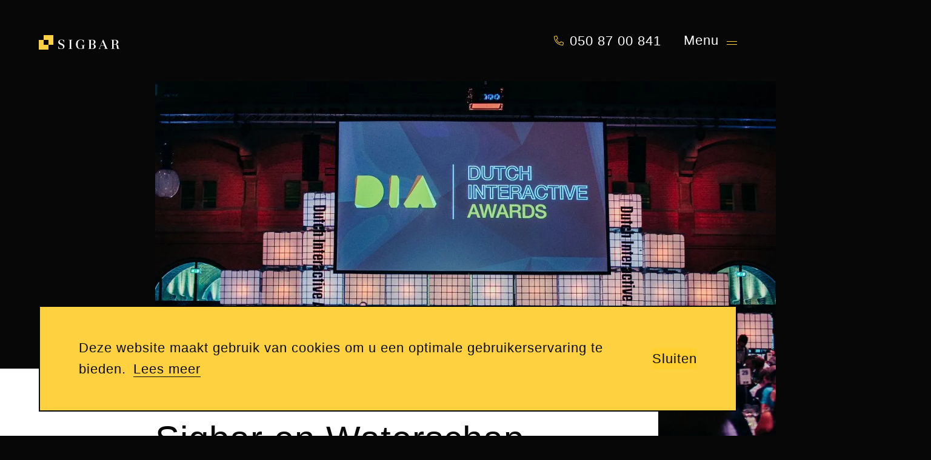

--- FILE ---
content_type: text/html;charset=UTF-8
request_url: https://sigbar.agency/nl/inzichten/nieuws/augmented-reality-voor-zichtbaarheid-van-gebiedsveranderingen
body_size: 10886
content:
<!DOCTYPE html><html lang="nl">
<!--

          BABRSSBGBIIII
          IRBASRBRRBGIG
          BBIGGSISAARBB
          BARBIBARGAABI
    BSSSSAIIASIGSGSAAGR         I SSRR      IGIAR        AGGBRRB       SRRIAISR           A           BIIGSBG
    RSBSBII     GGISGRG       SRS    I       RBR       ARG     BB       RBB   AA          AA           AG   GIS
    GIRABBG     GARRGRS       RR     R       GBR      IAA       I       ABR   BGS        ASBS          IA    GS
    RRASIGA     ASSBGSB       GSAI           GGI      SSR               RSR   AR        I IBA          SB    IA
    GSBIGRGGBRSBAAGBSRS        BSSSAR        GGA      GBS               IABIBII         I  BIA         ABASBGR
    ISBRABIISSGAG                 SIBS       BGI      ISS    IIIBR      IGS   GBB      BIBBBSRI        GB   SRB
    BRRIGIGISRBIG             R     ABS      BGA      IGG     SSB       GAB   BGA     BB    IAA        SA    IBI
    IGGIIBAIIRBBB             G     SB       GIR       ISS    BSR       RBG   RAG     S      SBB       GG    SAR
    GBBSSRSIRGGGG             RSBBIII       IRABR        GAGSRARB      IBRRSIIRA     GS      GRGI     ARGB   AGBG

	☕ => https://sigbar.agency/en/contact

-->
<!--
This website is powered by Neos, the Open Source Content Application Platform licensed under the GNU/GPL.
Neos is based on Flow, a powerful PHP application framework licensed under the MIT license.

More information and contribution opportunities at https://www.neos.io
-->
<head><!-- Google Tag Manager --><script>(function(w,d,s,l,i){w[l]=w[l]||[];w[l].push({'gtm.start':new Date().getTime(),event:'gtm.js'});var f=d.getElementsByTagName(s)[0],j=d.createElement(s),dl=l!='dataLayer'?'&l='+l:'';j.async=true;j.src='https://www.googletagmanager.com/gtm.js?id='+i+dl;f.parentNode.insertBefore(j,f);})(window,document,'script','dataLayer','GTM-PT7G2XS');</script><!-- End Google Tag Manager --><meta charset="UTF-8" /><link rel="preload" href="https://sigbar.agency/_Resources/Static/Packages/Sigbar.Site/Fonts/suisse-intl-light/SuisseIntl-Light-WebM.woff2?bust=f9ec175d" as="font" type="font/woff2" crossorigin /><link rel="preload" href="https://sigbar.agency/_Resources/Static/Packages/Sigbar.Site/Fonts/suisse-works/SuisseWorks-RegularItalic-WebS.woff2?bust=4e169c6c" as="font" type="font/woff" crossorigin /><link rel="preload" href="https://sigbar.agency/_Resources/Static/Packages/Sigbar.Site/Fonts/suisse-intl-mono/SuisseIntlMono-Regular-WebS.woff2?bust=b2a46843" as="font" type="font/woff2" crossorigin /><link rel="preload" href="https://sigbar.agency/_Resources/Static/Packages/Sigbar.Site/Fonts/icomoon/icomoon.ttf?bust=d95c2ca8" as="font" type="font/woff2" crossorigin />
		<link rel="stylesheet" href="https://sigbar.agency/_Resources/Static/Packages/Sigbar.Site/Styles/Main.css?bust=d8bfe1c4" media="all"/>
		
		
	
		
	<title>Sigbar en Waterschap Noorderzijlvest in de prijzen | Nieuws | Inzichten | Sigbar</title><meta name="description" content="Sigbar wint Dutch Interactive Award met Augmented Reality oplossing voor Waterschap Noorderzijlvest." /><meta name="keywords" content="Augmented reality, AR, Award, DIA" /><meta name="robots" content="index,follow" /><link rel="canonical" href="https://sigbar.agency/nl/inzichten/nieuws/augmented-reality-voor-zichtbaarheid-van-gebiedsveranderingen" /><link rel="alternate" hreflang="x-default" href="https://sigbar.agency/nl/inzichten/nieuws/augmented-reality-voor-zichtbaarheid-van-gebiedsveranderingen" /><link rel="alternate" hreflang="nl" href="https://sigbar.agency/nl/inzichten/nieuws/augmented-reality-voor-zichtbaarheid-van-gebiedsveranderingen" /><link rel="alternate" hreflang="en" href="https://sigbar.agency/en/insights/news/augmented-reality-voor-zichtbaarheid-van-gebiedsveranderingen" /><meta name="twitter:card" content="summary" /><meta name="twitter:title" content="Sigbar en Waterschap Noorderzijlvest in de prijzen" /><meta name="twitter:description" content="Sigbar wint Dutch Interactive Award met Augmented Reality oplossing voor Waterschap Noorderzijlvest." /><meta name="twitter:url" content="https://sigbar.agency/nl/inzichten/nieuws/augmented-reality-voor-zichtbaarheid-van-gebiedsveranderingen" /><meta name="twitter:image" content="https://sigbar.agency/_Resources/Persistent/7/6/4/1/76413930283690ce4df5f4eebfb84d167a2da976/27689796887_2530013990_k-852x853-599x600.jpg" /><meta property="og:type" content="website" /><meta property="og:title" content="Sigbar en Waterschap Noorderzijlvest in de prijzen" /><meta property="og:site_name" content="Bouwen en versnellen van digitale innovatie." /><meta property="og:locale" content="nl" /><meta property="og:description" content="Sigbar wint Dutch Interactive Award met Augmented Reality oplossing voor Waterschap Noorderzijlvest." /><meta property="og:url" content="https://sigbar.agency/nl/inzichten/nieuws/augmented-reality-voor-zichtbaarheid-van-gebiedsveranderingen" /><meta property="og:image" content="https://sigbar.agency/_Resources/Persistent/6/4/2/c/642c51656a6d376a38b6046dd09965d1ae654871/27689796887_2530013990_k-1280x670-1200x628.jpg" /><meta property="og:image:width" content="1200" /><meta property="og:image:height" content="628" /><meta property="og:image:alt" content="27689796887_2530013990_k-1280x670.jpg" /><script type="application/ld+json">{"@context":"http:\/\/schema.org\/","@type":"BreadcrumbList","itemListElement":[{"@type":"ListItem","position":1,"name":"Home","item":"https:\/\/sigbar.agency\/"},{"@type":"ListItem","position":2,"name":"Inzichten","item":"https:\/\/sigbar.agency\/nl\/inzichten"},{"@type":"ListItem","position":3,"name":"Nieuws","item":"https:\/\/sigbar.agency\/nl\/inzichten\/nieuws"},{"@type":"ListItem","position":4,"name":"Sigbar en Waterschap Noorderzijlvest in de prijzen","item":"https:\/\/sigbar.agency\/nl\/inzichten\/nieuws\/augmented-reality-voor-zichtbaarheid-van-gebiedsveranderingen"}]}</script>
		<meta name="viewport" content="width=device-width, initial-scale=1.0, maximum-scale=5.0, minimum-scale=1.0">
		<meta http-equiv="X-UA-Compatible" content="ie=edge">
		<link rel="apple-touch-icon" sizes="180x180" href="https://sigbar.agency/_Resources/Static/Packages/Sigbar.Site/Images/favicon/apple-touch-icon.png?bust=0862d0c3">
		<link rel="icon" type="image/png" sizes="32x32" href="https://sigbar.agency/_Resources/Static/Packages/Sigbar.Site/Images/favicon/favicon-32x32.png?bust=52b987e8">
		<link rel="icon" type="image/png" sizes="16x16" href="https://sigbar.agency/_Resources/Static/Packages/Sigbar.Site/Images/favicon/favicon-16x16.png?bust=7173693c">
		<link rel="manifest" href="https://sigbar.agency/_Resources/Static/Packages/Sigbar.Site/Images/favicon/site.webmanifest?bust=2c16aad0">
		<link rel="mask-icon" href="https://sigbar.agency/_Resources/Static/Packages/Sigbar.Site/Images/favicon/safari-pinned-tab.svg?bust=3733e92a" color="#ffd02f">
		<meta name="msapplication-TileColor" content="#ffffff">
		<meta name="theme-color" content="#070707">
	


<script>
    
    var settings ={"type":"","position":"bottom","static":false,"theme":"block","layout":"basic","palette":{"popup":{"background":"#000","text":"white"},"button":{"background":"#ffd02f","text":"#000"}},"elements":{"header":"<span class=\"cc-header\">{{header}}<\/span>&nbsp;","message":"<span id=\"cookieconsent:desc\" class=\"cc-message\">{{message}}<\/span>","messagelink":"<span id=\"cookieconsent:desc\" class=\"cc-message\">{{message}} <a aria-label=\"learn more about cookies\" tabindex=\"0\" class=\"cc-link\" href=\"{{href}}\" target=\"_blank\">{{link}}<\/a><\/span>","dismiss":"<a aria-label=\"dismiss cookie message\" role=button tabindex=\"0\" class=\"cc-btn cc-dismiss\">{{dismiss}}<\/a>","allow":"<a aria-label=\"allow cookies\" tabindex=\"0\" class=\"cc-btn cc-allow\">{{allow}}<\/a>","deny":"<a aria-label=\"deny cookies\" tabindex=\"0\" class=\"cc-btn cc-deny\">{{deny}}<\/a>","link":"<a aria-label=\"learn more about cookies\" tabindex=\"0\" class=\"cc-link\" href=\"{{href}}\" target=\"_blank\">{{link}}<\/a>","close":"<span aria-label=\"dismiss cookie message\" tabindex=\"0\" class=\"cc-close\">{{close}}<\/span>"},"compliance":{"info":"<div class=\"cc-compliance\">{{dismiss}}<\/div>","opt-in":"<div class=\"cc-compliance cc-highlight\">{{dismiss}}{{allow}}<\/div>","opt-out":"<div class=\"cc-compliance cc-highlight\">{{deny}}{{dismiss}}<\/div>"},"cookie":{"name":"cookieconsent_status","path":"\/","domain":"","expiryDays":365,"secure":false},"content":{"header":"Cookie Policy","message":"Deze website maakt gebruik van cookies om u een optimale gebruikerservaring te bieden.","dismiss":"Sluiten","allow":"Ik moet cookies","deny":"Ik haat cookie","link":"Lees meer","policy":"Cookie Policy","href":"https:\/\/sigbar.agency\/nl\/privacy-cookies"}};

    var enableEvent = document.createEvent("CustomEvent");
    enableEvent.initCustomEvent('kd-cookieconsent', false, false, "enable-cookies");
    var disableEvent = document.createEvent("CustomEvent");
    disableEvent.initCustomEvent('kd-cookieconsent', false, false, "disable-cookies");

    settings.onInitialise = function (status) {
        var type = this.options.type;
        var didConsent = this.hasConsented();
        if (type === 'opt-in') {
            if (status === 'allow') {
                document.dispatchEvent(enableEvent);
            } else {
                document.dispatchEvent(disableEvent);
            }
        }
        if (type === 'opt-out' && !didConsent) {
            document.dispatchEvent(disableEvent);
        }
    };
    settings.onStatusChange = function (status) {
        var type = this.options.type;
        var didConsent = this.hasConsented();
        if (type === 'opt-in') {
            if (status === 'allow') {
                document.dispatchEvent(enableEvent);
            } else {
                document.dispatchEvent(disableEvent);
            }
        }
        if (type === 'opt-out' && !didConsent) {
            document.dispatchEvent(disableEvent);
        }
    };
    settings.onRevokeChoice = function() {
        var type = this.options.type;
        if (type === 'opt-in') {
            document.dispatchEvent(disableEvent);
        }
        if (type === 'opt-out') {
            document.dispatchEvent(enableEvent);
        }
    };
    window.addEventListener("load", function(){
        window.cookieconsent.initialise(settings)});
    
</script>
</head><body class="page page--blog-detail"><!-- Google Tag Manager (noscript) --><noscript><iframe src="https://www.googletagmanager.com/ns.html?id=GTM-PT7G2XS" height="0" width="0" style="display:none;visibility:hidden"></iframe></noscript><!-- End Google Tag Manager (noscript) -->
	<header id="header">
	<div class="row">
		<div class="column">
			<div id="site-logo" class="logo">
				<a href="/" class="header-logo" title="Sigbar" data-image="https://sigbar.agency/_Resources/Static/Packages/Sigbar.Site/Images/sigbar-logo.svg?bust=f0588c59">
					<div class="wrapper">
						<figure>
							<img src="[data-uri]" alt="Sigbar">
						</figure>
					</div>

					<div class="mark">
						<figure>
							<img src="[data-uri]" alt="Sigbar">
						</figure>
					</div>
				</a>
			</div>
		</div>

		<div class="column">
			<div class="row align-middle">
				<div class="column column--language-select">
					<div class="languague-select">
						<ul class="language-switch"><li class="current-language"><span>nl</span></li><li class><a href="/en/insights/news/augmented-reality-voor-zichtbaarheid-van-gebiedsveranderingen">en</a></li><li class><a href="/nl/inzichten/nieuws/augmented-reality-voor-zichtbaarheid-van-gebiedsveranderingen">de</a></li></ul>
					</div>
				</div>
				<div class="column column--phone-number">
					<div class="phone-number">
						<a href="tel:+31508700841" title="+31 (0) 50 87 00 841"><span>050 87 00 841</span></a>
					</div>
				</div>
				<div class="column column--toggle-nav">
					<div id="main-navigation" class="toggle-nav">
						<div class="toggle-wrapper">
							<div class="menu-text">Menu</div>
							<div class="menu-text-wrapper">
								<div class="menu-text-open">Open</div>
								<div class="menu-text-close">Sluiten</div>
							</div>
						</div>
						<span></span>
						<span></span>
					</div>
				</div>
			</div>
		</div>
	</div>
</header>

	<div class="primary-menu nav-hidden">
	<div class="menu-wrapper">
		<div class="menu-fill"></div>
		<div class="menu-body">

			<nav class="main-menu" role="navigation"><ul class="navigation"><li><a href="/nl/cases"><span class="page-title" title="Werk">Werk</span><span class="page-subtext">Bekijk onze laatste cases</span></a></li><li><a href="/nl/aanpak"><span class="page-title" title="Over">Over</span><span class="page-subtext">Leer ons en onze aanpak kennen</span></a></li><li><a href="/nl/inzichten"><span class="page-title" title="Inzichten">Inzichten</span><span class="page-subtext">We delen graag onze kennis en inzichten</span></a></li><li><a href="/nl/contact"><span class="page-title" title="Contact">Contact</span><span class="page-subtext">Een uitdaging met ons bespreken?</span></a></li></ul></nav>


			<div class="menu-bottom">
				<div class="languague-select languague-select--mobile">
					<ul class="language-switch"><li class="current-language"><span>nl</span></li><li class><a href="/en/insights/news/augmented-reality-voor-zichtbaarheid-van-gebiedsveranderingen">en</a></li><li class><a href="/nl/inzichten/nieuws/augmented-reality-voor-zichtbaarheid-van-gebiedsveranderingen">de</a></li></ul>
				</div>

				<nav class="socials">
					<ul><li><a href="https://www.instagram.com/sigbar.agency/" rel="noopener" target="_blank" title="Instagram">Instagram</a></li><li><a href="https://www.facebook.com/sigbaragency" rel="noopener" target="_blank" title="Facebook">Facebook</a></li><li><a href="https://www.linkedin.com/company/sigbar/" rel="noopener" target="_blank" title="LinkedIn">LinkedIn</a></li></ul>
				</nav>
			</div>

		</div>
	</div>
	<div class="menu-backdrop"></div>
</div>


	<main id="main"><article class="blog" itemid="https://sigbar.agency/nl/inzichten/nieuws/augmented-reality-voor-zichtbaarheid-van-gebiedsveranderingen" itemscope itemtype="https://schema.org/BlogPosting"><header><section class="cover"><div class="row"><div class="column"><div class="figure-container" style="background-image: url(https://sigbar.agency/_Resources/Persistent/4/a/1/8/4a1895960e311ed1157c22f210c361baf946a507/27689796887_2530013990_k-16x11.jpg);" data-responsive-background-image><figure><picture><source srcset="https://sigbar.agency/_Resources/Persistent/3/4/c/0/34c0e8f0f9a1a49e603e740c5cb552fb55af65b6/27689796887_2530013990_k-640x427.webp 640w, https://sigbar.agency/_Resources/Persistent/1/9/9/b/199b325a48e54a82553c93a32dae497f0623134e/27689796887_2530013990_k-1024x682.webp 1024w, https://sigbar.agency/_Resources/Persistent/d/d/8/5/dd856ecadfe73f29a46d375c0df83a31c585a7f3/27689796887_2530013990_k-1200x800.webp 1200w, https://sigbar.agency/_Resources/Persistent/7/2/5/e/725e126ab5052516bfc9bc355472b93ff43cc0c2/27689796887_2530013990_k-1280x853.webp 1920w" type="image/webp" /><source srcset="https://sigbar.agency/_Resources/Persistent/9/7/9/b/979befeca48d126ff7e53eb456f33d49c3dbd525/27689796887_2530013990_k-640x427.jpg 640w, https://sigbar.agency/_Resources/Persistent/0/1/b/5/01b5cd4ef296fb649a4826fa3728592bec9a139d/27689796887_2530013990_k-1024x682.jpg 1024w, https://sigbar.agency/_Resources/Persistent/8/c/f/0/8cf01afd105dfa30595a2731582396049717a583/27689796887_2530013990_k-1200x800.jpg 1200w, https://sigbar.agency/_Resources/Persistent/5/1/a/c/51ac0f21856b40e1761d9b70e8452ec70a864467/27689796887_2530013990_k.jpg 1920w" /><img src="https://sigbar.agency/_Resources/Persistent/9/7/9/b/979befeca48d126ff7e53eb456f33d49c3dbd525/27689796887_2530013990_k-640x427.jpg" alt="Dutch Interactive Awards" width="640" height="427" loading="lazy" /></picture></figure></div></div></div></section><section class="headline"><div class="row"><div class="column"><span class="subtitle" itemprop="category">Nieuws</span><h1 itemprop="name">Sigbar en Waterschap Noorderzijlvest in de prijzen</h1></div></div></section></header><section class="blog-content" itemprop="articleBody"><section class="text-with-headline"><div class="row"><div class="column column--headline"><span class="subtitle"></span><h2>Persbericht, 2 juli 2019</h2></div><div class="column column--text"><p><strong>Waterschap Noorderzijlvest, Digitaal bureau Sigbar uit Groningen en geo-data-specialist Tygron uit Den Haag hebben een zilveren award ontvangen voor hun app waarin zij augmented reality toepassen op geografische kaarten. De prijs werd donderdagavond 27 juni tijdens een feestelijke bijeenkomst in Amsterdam onthuld op de Dutch Interactive Awards, het jaarlijkse evenement van Emerce waarbij de meest vernieuwende, originele en slimme tech-oplossingen van Nederland bekend worden gemaakt. De app verdiende de prijs in de categorie ‘best new interface’.</strong></p><h3><strong>Nieuwe technieken voor steeds prangender onderwerp</strong></h3><p>Het klimaat verandert. Periodes van lange droogte worden afgewisseld met hevige regenval. Waterschap Noorderzijlvest zet zich via verschillende manieren flink in om deze veranderende omstandigheden het hoofd te kunnen bieden. De award-winnende app op gebied van geografische kaarten is hier een goed voorbeeld van.</p><h3><strong>Klimaatprogramma</strong></h3><p>Voor het klimaatprogramma gaf waterschap Noorderzijlvest Sigbar de opdracht om een interactieve app te maken waarbij kaarten met geografische informatie meer tot leven kunnen komen. Om discussie over die gegevens beter te kunnen opstarten en verdieping te kunnen geven, ontwikkelde Sigbar de app. Door de digitale wereld met de 'echte' wereld (via augmented reality) te vermengen, worden de hittestress- en droogtekaarten letterlijk tot hoogte gestuwd. Hoe? Je start de app op je smartphone en projecteert de telefoon op de uitgeprinte geografische kaart. Er verschijnt vervolgens een stad in 3D waar je hoogteverschillen, natte plekken en waterstand ziet. Dat spreekt tot de verbeelding en brengt de dialoog met bijvoorbeeld gemeenten meer op gang.</p></div></div></section><section class="visual visual--parallax visual--"><div class="parallax-container"><div class="visual-bg"><figure><picture><source srcset="https://sigbar.agency/_Resources/Persistent/f/e/5/f/fe5f43531eadcbd7fad5a5b6177db8555948ad86/DIA19_snakeware_Maurice-Mikkers_v5-640x246.webp 640w, https://sigbar.agency/_Resources/Persistent/3/3/b/5/33b5afa7ab5604aac0ddce22d4a774702899cca8/DIA19_snakeware_Maurice-Mikkers_v5-1024x393.webp 1024w, https://sigbar.agency/_Resources/Persistent/c/a/1/a/ca1a32ca3c131399e3be416ce7266fda95edfce8/DIA19_snakeware_Maurice-Mikkers_v5-1200x461.webp 1200w, https://sigbar.agency/_Resources/Persistent/5/8/9/9/5899f5a577d396a47116104c2d38afd7883e72c2/DIA19_snakeware_Maurice-Mikkers_v5-1920x737.webp 1920w" type="image/webp" /><source srcset="https://sigbar.agency/_Resources/Persistent/3/1/f/9/31f91e6a3badaa15b9182432dc992157cb6a4cb8/DIA19_snakeware_Maurice-Mikkers_v5-640x246.jpg 640w, https://sigbar.agency/_Resources/Persistent/2/f/e/9/2fe9cfedaf8f3d52092a8ef7c2d27d8d3f78bd8c/DIA19_snakeware_Maurice-Mikkers_v5-1024x393.jpg 1024w, https://sigbar.agency/_Resources/Persistent/7/8/f/4/78f4f35b1dc9ab96101c9d52396c1f8fda12c21c/DIA19_snakeware_Maurice-Mikkers_v5-1200x461.jpg 1200w, https://sigbar.agency/_Resources/Persistent/1/6/a/2/16a27054079a060a5a883b9026be1c6ba3399b32/DIA19_snakeware_Maurice-Mikkers_v5-1920x737.jpg 1920w" /><img src="https://sigbar.agency/_Resources/Persistent/3/1/f/9/31f91e6a3badaa15b9182432dc992157cb6a4cb8/DIA19_snakeware_Maurice-Mikkers_v5-640x246.jpg" width="640" height="246" loading="lazy" /></picture></figure><div class="border-left"></div><div class="border-right"></div></div></div></section></section><footer><section class="blog-related"><div class="row"><div class="column column--headline"><h2>Nog niet uitgelezen?</h2></div></div><div class="row"><article class="card-article"><a href="/nl/inzichten/digitoegankelijkheid/wat-is-een-toegankelijke-website-of-app" title="Wat is een toegankelijke website of app?"><header style="background-image: url(https://sigbar.agency/_Resources/Persistent/c/8/1/1/c811a23bc460f92ee26079bd269f267e2bf6a121/DSC03347-16x11.jpg);" data-responsive-background-image><figure><picture><source srcset="https://sigbar.agency/_Resources/Persistent/f/2/4/b/f24bebbc927d1dcd4d38d3c8ca2fc19d06b72880/DSC03347-640x427.webp 640w, https://sigbar.agency/_Resources/Persistent/4/9/5/7/4957361520efd4a00ef0eed42ad638995e9c241e/DSC03347-1024x683.webp 1024w, https://sigbar.agency/_Resources/Persistent/b/5/1/0/b5106405c8f5d8a2a3b5263007203268dc51ca8c/DSC03347-1200x800.webp 1200w, https://sigbar.agency/_Resources/Persistent/e/a/7/f/ea7fba82da06f17bb893d74da982ad4bee30b950/DSC03347-1920x1280.webp 1920w" type="image/webp" /><source srcset="https://sigbar.agency/_Resources/Persistent/e/0/1/b/e01b11f58a8f62a570d3a59a76a722b698708fe3/DSC03347-640x427.jpg 640w, https://sigbar.agency/_Resources/Persistent/6/d/3/4/6d3416b2be246b1d16adb596650050ba64a76462/DSC03347-1024x683.jpg 1024w, https://sigbar.agency/_Resources/Persistent/6/2/7/0/627020c595faa8ee7b47095da368f6da788f6eda/DSC03347-1200x800.jpg 1200w, https://sigbar.agency/_Resources/Persistent/d/0/8/5/d08522857069c0c67263ff45adc59d253ce5558a/DSC03347-1920x1280.jpg 1920w" /><img src="https://sigbar.agency/_Resources/Persistent/e/0/1/b/e01b11f58a8f62a570d3a59a76a722b698708fe3/DSC03347-640x427.jpg" alt="Ontwerpen van een website of applicatie" width="640" height="427" loading="lazy" /></picture></figure></header><section><div class="row"><div class="column"><div class="meta"><span class="subtitle">Digitoegankelijkheid</span><h1>Wat is een toegankelijke website of app?</h1></div></div></div></section></a></article><article class="card-article"><a href="/nl/inzichten/technical-insights/de-noodzaak-van-content-modeling" title="De noodzaak van content modeling"><header style="background-image: url(https://sigbar.agency/_Resources/Persistent/6/4/c/4/64c4dbb1e18eda5b67b0504c356434ef637f84cd/Contentmodeling-16x11.jpg);" data-responsive-background-image><figure><picture><source srcset="https://sigbar.agency/_Resources/Persistent/d/3/a/4/d3a4855fdbf8c7a7631e745cefc50bd4411a53ba/Contentmodeling-640x427.webp 640w, https://sigbar.agency/_Resources/Persistent/c/f/4/9/cf494c43652b0ef9012425c0f3c6d6a896590fb8/Contentmodeling-1024x683.webp 1024w, https://sigbar.agency/_Resources/Persistent/7/b/6/e/7b6eb2e92134c67e28e69606ad2bd610e1c2db4d/Contentmodeling-1200x800.webp 1200w, https://sigbar.agency/_Resources/Persistent/9/3/f/1/93f19e8463f1b2943783acfe9d48fcc947c9016a/Contentmodeling-1920x1280.webp 1920w" type="image/webp" /><source srcset="https://sigbar.agency/_Resources/Persistent/1/3/5/0/13500cae5935613394240f7d37e26239db9bdb42/Contentmodeling-640x427.jpg 640w, https://sigbar.agency/_Resources/Persistent/9/f/1/d/9f1d11c37c10060e038c7954a9233f1e57b37c46/Contentmodeling-1024x683.jpg 1024w, https://sigbar.agency/_Resources/Persistent/5/6/4/4/5644a02f65cb2d58b3be83c209d3ecc904079797/Contentmodeling-1200x800.jpg 1200w, https://sigbar.agency/_Resources/Persistent/2/5/6/1/2561da6705d7aa2a213c44183ee62322cde58d07/Contentmodeling-1920x1280.jpg 1920w" /><img src="https://sigbar.agency/_Resources/Persistent/1/3/5/0/13500cae5935613394240f7d37e26239db9bdb42/Contentmodeling-640x427.jpg" width="640" height="427" loading="lazy" /></picture></figure></header><section><div class="row"><div class="column"><div class="meta"><span class="subtitle">Technical insights</span><h1>De noodzaak van content modeling</h1></div></div></div></section></a></article></div></section></footer></article></main>

	

<footer id="footer">
	<div class="row">
		<div class="column column--headline">
			<div class><h2>Neem gerust contact op</h2><p>Wij bijten (<i>meestal</i>) niet</p></div>
		</div>
	</div>

	<div class="row"><div class="column column--footer"><h3>Contact</h3><a href="tel:+31508700841" title="+31 (0) 50 87 00 841">+31 (0) 50 87 00 841</a><a href="mailto:hi@sigbar.nl" title="hi@sigbar.nl">hi@sigbar.nl</a></div><div class="column column--footer"><h3>Groningen</h3><p>Kerklaan 30B<br/>9751 NN Haren</p></div><div class="column column--footer"><h3>Utrecht</h3><p>Computerweg 22<br>
3542DR Utrecht</p></div><div class="column column--footer"><ul class="footer-nav"><li><a href="/nl/privacy-cookies">Privacy & cookies</a></li><li><a href="/nl/voorwaarden">Voorwaarden</a></li><li><a href="/nl/contact">Contact</a></li><li><a href="/nl/vacatures">Vacatures</a></li></ul></div><div class="column column--footer"><ul><li><a href="https://www.instagram.com/sigbar.agency/" rel="noopener" target="_blank" title="Instagram">Instagram</a></li><li><a href="https://www.facebook.com/sigbaragency" rel="noopener" target="_blank" title="Facebook">Facebook</a></li><li><a href="https://www.linkedin.com/company/sigbar/" rel="noopener" target="_blank" title="LinkedIn">LinkedIn</a></li></ul></div></div>

</footer>

	<script src="https://sigbar.agency/_Resources/Static/Packages/Sigbar.Site/Scripts/jQuery.js?bust=2da7413f"></script>
	<script src="https://sigbar.agency/_Resources/Static/Packages/Sigbar.Site/Scripts/Vendor.js?bust=0f04edc1" defer></script>
	<script src="https://sigbar.agency/_Resources/Static/Packages/Sigbar.Site/Scripts/Main.js?bust=2e43f60b" defer></script>
	<script src="https://sigbar.agency/_Resources/Static/Packages/KaufmannDigital.CookieConsent/JavaScript/cookieconsent.min.js?bust=53683a10" defer></script>
<meta name="neos-last-visited-node" content="fc034194-9cdc-42ea-8902-c63d2464fe19" /></body></html>

--- FILE ---
content_type: text/css
request_url: https://sigbar.agency/_Resources/Static/Packages/Sigbar.Site/Styles/Main.css?bust=d8bfe1c4
body_size: 27070
content:
@charset "UTF-8";[class*=" icon-"],[class^=icon-]{speak:none;font-feature-settings:normal;-webkit-font-smoothing:antialiased;-moz-osx-font-smoothing:grayscale;font-family:icomoon!important;font-style:normal;font-variant:normal;font-weight:400;line-height:1;text-transform:none}.icon-logo:before{content:"\e900"}.icon-sigbar-stamp:before{content:"\e903"}.icon-arrow-right:before{content:"\e908"}.icon-chevron-down:before{content:"\e909"}.icon-chevron-left:before{content:"\e90a"}.icon-chevron-right:before{content:"\e90b"}.icon-sm-arrow-left:before{content:"\e904"}.icon-sm-arrow-right:before{content:"\e905"}.icon-chevron-up:before{content:"\e90c"}.icon-close:before{content:"\e90d"}.icon-paperclip:before{content:"\e901"}.icon-paperclip-skewed:before{content:"\e906"}.icon-quote:before{content:"\e902"}.icon-phone:before{content:"\e907"}.slick-slider{-webkit-touch-callout:none;-webkit-tap-highlight-color:transparent;box-sizing:border-box;touch-action:pan-y;-webkit-user-select:none;-moz-user-select:none;user-select:none}.slick-list,.slick-slider{display:block;position:relative}.slick-list{margin:0;overflow:hidden;padding:0}.slick-list:focus{outline:none}.slick-list.dragging{cursor:pointer;cursor:hand}.slick-slider .slick-list,.slick-slider .slick-track{transform:translateZ(0)}.slick-track{display:block;left:0;margin-left:auto;margin-right:auto;position:relative;top:0}.slick-track:after,.slick-track:before{content:"";display:table}.slick-track:after{clear:both}.slick-loading .slick-track{visibility:hidden}.slick-slide{display:none;float:left;height:100%;min-height:1px}[dir=rtl] .slick-slide{float:right}.slick-slide img{display:block}.slick-slide.slick-loading img{display:none}.slick-slide.dragging img{pointer-events:none}.slick-initialized .slick-slide{display:block}.slick-loading .slick-slide{visibility:hidden}.slick-vertical .slick-slide{border:1px solid transparent;display:block;height:auto}.slick-arrow.slick-hidden{display:none}html{-webkit-text-size-adjust:100%;line-height:1.15}.is-h1,body.page--culture #main article:after,h1{font-size:2em;margin:.67em 0}hr{box-sizing:content-box;overflow:visible}pre{font-family:monospace,monospace;font-size:1em}a{background-color:transparent}abbr[title]{border-bottom:none;text-decoration:underline;-webkit-text-decoration:underline dotted currentColor;text-decoration:underline dotted currentColor}b,strong{font-weight:bolder}code,kbd,samp{font-family:monospace,monospace;font-size:1em}sub,sup{font-size:75%;line-height:0;position:relative;vertical-align:baseline}sub{bottom:-.25em}sup{top:-.5em}img{border-style:none}button,input,optgroup,select,textarea{font-size:100%;line-height:1.15;margin:0}button,input{overflow:visible}button,select{text-transform:none}[type=button],[type=reset],[type=submit],button{-webkit-appearance:button}[type=button]::-moz-focus-inner,[type=reset]::-moz-focus-inner,[type=submit]::-moz-focus-inner,button::-moz-focus-inner{border-style:none;padding:0}[type=button]:-moz-focusring,[type=reset]:-moz-focusring,[type=submit]:-moz-focusring,button:-moz-focusring{outline:1px dotted ButtonText}fieldset{padding:.35em .75em .625em}legend{box-sizing:border-box;color:inherit;display:table;padding:0;white-space:normal}progress{vertical-align:baseline}textarea{-webkit-overflow-scrolling:touch;overflow:auto}[type=checkbox],[type=radio]{box-sizing:border-box;padding:0}[type=number]::-webkit-inner-spin-button,[type=number]::-webkit-outer-spin-button{height:auto}[type=search]{-webkit-appearance:textfield;outline-offset:-2px}[type=search]::-webkit-search-decoration{-webkit-appearance:none}::-webkit-file-upload-button{-webkit-appearance:button;font:inherit}details{display:block}summary{display:list-item}[hidden],template{display:none}.foundation-mq{font-family:"small=0em&medium=40em&large=64em&xlarge=75em"}html{box-sizing:border-box;font-size:1rem}*,:after,:before{box-sizing:inherit}body{-webkit-font-smoothing:antialiased;-moz-osx-font-smoothing:grayscale;background:#070707;color:#fff;font-family:"Suisse Int&#39;l",Arial,sans-serif;font-weight:400;line-height:1.6;margin:0;padding:0}img{-ms-interpolation-mode:bicubic;display:inline-block;height:auto;max-width:100%;vertical-align:middle}textarea{border-radius:0;height:auto;min-height:50px}select{box-sizing:border-box;width:100%}.map_canvas embed,.map_canvas img,.map_canvas object,.mqa-display embed,.mqa-display img,.mqa-display object{max-width:none!important}button{-webkit-appearance:none;-moz-appearance:none;appearance:none;background:transparent;border:0;border-radius:0;cursor:auto;line-height:1;padding:0}[data-whatinput=mouse] button{outline:0}pre{-webkit-overflow-scrolling:touch;overflow:auto}button,input,optgroup,select,textarea{font-family:inherit}.is-visible{display:block!important}.is-hidden{display:none!important}.row,.row--small{display:flex;flex-flow:row wrap;margin-left:auto;margin-right:auto;max-width:87.5rem}.row .row,.row .row--small,.row--small .row,.row--small .row--small{margin-left:-1.25rem;margin-right:-1.25rem}@media print,screen and (min-width:40em){.row .row,.row .row--small,.row--small .row,.row--small .row--small{margin-left:-1.25rem;margin-right:-1.25rem}}@media print,screen and (min-width:64em){.row .row,.row .row--small,.row--small .row,.row--small .row--small{margin-left:0;margin-right:0}}@media screen and (min-width:75em){.row .row,.row .row--small,.row--small .row,.row--small .row--small{margin-left:0;margin-right:0}}.row .collapse.row--small,.row .row.collapse,.row--small .collapse.row--small,.row--small .row.collapse{margin-left:0;margin-right:0}.expanded.row--small,.row.expanded{max-width:none}.expanded.row--small .row,.expanded.row--small .row--small,.row.expanded .row,.row.expanded .row--small{margin-left:auto;margin-right:auto}.row--small:not(.expanded) .row,.row--small:not(.expanded) .row--small,.row:not(.expanded) .row,.row:not(.expanded) .row--small{max-width:none}.collapse.row--small>.column,.collapse.row--small>.columns,.row.collapse>.column,.row.collapse>.columns{padding-left:0;padding-right:0}.collapse.row--small>.column>.row,.collapse.row--small>.column>.row--small,.collapse.row--small>.columns>.row,.collapse.row--small>.columns>.row--small,.is-collapse-child.row--small,.row.collapse>.column>.row,.row.collapse>.column>.row--small,.row.collapse>.columns>.row,.row.collapse>.columns>.row--small,.row.is-collapse-child{margin-left:0;margin-right:0}.column,.columns{flex:1 1;min-width:0;padding-left:1.25rem;padding-right:1.25rem}@media print,screen and (min-width:40em){.column,.columns{padding-left:1.25rem;padding-right:1.25rem}}@media print,screen and (min-width:64em){.column,.columns{padding-left:0;padding-right:0}}.column.row--small,.column.row.row,.columns.row--small,.row.row.columns{display:block;float:none}.row .column.row--small,.row .column.row.row,.row .columns.row--small,.row .row.row.columns,.row--small .column.row--small,.row--small .column.row.row,.row--small .columns.row--small,.row--small .row.row.columns{margin-left:0;margin-right:0;padding-left:0;padding-right:0}.small-1{flex:0 0 5%;max-width:5%}.small-offset-0{margin-left:0}.small-2{flex:0 0 10%;max-width:10%}.small-offset-1{margin-left:5%}.small-3{flex:0 0 15%;max-width:15%}.small-offset-2{margin-left:10%}.small-4{flex:0 0 20%;max-width:20%}.small-offset-3{margin-left:15%}.small-5{flex:0 0 25%;max-width:25%}.small-offset-4{margin-left:20%}.small-6{flex:0 0 30%;max-width:30%}.small-offset-5{margin-left:25%}.small-7{flex:0 0 35%;max-width:35%}.small-offset-6{margin-left:30%}.small-8{flex:0 0 40%;max-width:40%}.small-offset-7{margin-left:35%}.small-9{flex:0 0 45%;max-width:45%}.small-offset-8{margin-left:40%}.small-10{flex:0 0 50%;max-width:50%}.small-offset-9{margin-left:45%}.small-11{flex:0 0 55%;max-width:55%}.small-offset-10{margin-left:50%}.small-12{flex:0 0 60%;max-width:60%}.small-offset-11{margin-left:55%}.small-13{flex:0 0 65%;max-width:65%}.small-offset-12{margin-left:60%}.small-14{flex:0 0 70%;max-width:70%}.small-offset-13{margin-left:65%}.small-15{flex:0 0 75%;max-width:75%}.small-offset-14{margin-left:70%}.small-16{flex:0 0 80%;max-width:80%}.small-offset-15{margin-left:75%}.small-17{flex:0 0 85%;max-width:85%}.small-offset-16{margin-left:80%}.small-18{flex:0 0 90%;max-width:90%}.small-offset-17{margin-left:85%}.small-19{flex:0 0 95%;max-width:95%}.small-offset-18{margin-left:90%}.small-20{flex:0 0 100%;max-width:100%}.small-offset-19{margin-left:95%}.small-up-1{flex-wrap:wrap}.small-up-1>.column,.small-up-1>.columns{flex:0 0 100%;max-width:100%}.small-up-2{flex-wrap:wrap}.small-up-2>.column,.small-up-2>.columns{flex:0 0 50%;max-width:50%}.small-up-3{flex-wrap:wrap}.small-up-3>.column,.small-up-3>.columns{flex:0 0 33.33333%;max-width:33.33333%}.small-up-4{flex-wrap:wrap}.small-up-4>.column,.small-up-4>.columns{flex:0 0 25%;max-width:25%}.small-up-5{flex-wrap:wrap}.small-up-5>.column,.small-up-5>.columns{flex:0 0 20%;max-width:20%}.small-up-6{flex-wrap:wrap}.small-up-6>.column,.small-up-6>.columns{flex:0 0 16.66667%;max-width:16.66667%}.small-up-7{flex-wrap:wrap}.small-up-7>.column,.small-up-7>.columns{flex:0 0 14.28571%;max-width:14.28571%}.small-up-8{flex-wrap:wrap}.small-up-8>.column,.small-up-8>.columns{flex:0 0 12.5%;max-width:12.5%}.small-collapse>.column,.small-collapse>.columns{padding-left:0;padding-right:0}.small-uncollapse>.column,.small-uncollapse>.columns{padding-left:1.25rem;padding-right:1.25rem}@media print,screen and (min-width:40em){.medium-1{flex:0 0 5%;max-width:5%}.medium-offset-0{margin-left:0}.medium-2{flex:0 0 10%;max-width:10%}.medium-offset-1{margin-left:5%}.medium-3{flex:0 0 15%;max-width:15%}.medium-offset-2{margin-left:10%}.medium-4{flex:0 0 20%;max-width:20%}.medium-offset-3{margin-left:15%}.medium-5{flex:0 0 25%;max-width:25%}.medium-offset-4{margin-left:20%}.medium-6{flex:0 0 30%;max-width:30%}.medium-offset-5{margin-left:25%}.medium-7{flex:0 0 35%;max-width:35%}.medium-offset-6{margin-left:30%}.medium-8{flex:0 0 40%;max-width:40%}.medium-offset-7{margin-left:35%}.medium-9{flex:0 0 45%;max-width:45%}.medium-offset-8{margin-left:40%}.medium-10{flex:0 0 50%;max-width:50%}.medium-offset-9{margin-left:45%}.medium-11{flex:0 0 55%;max-width:55%}.medium-offset-10{margin-left:50%}.medium-12{flex:0 0 60%;max-width:60%}.medium-offset-11{margin-left:55%}.medium-13{flex:0 0 65%;max-width:65%}.medium-offset-12{margin-left:60%}.medium-14{flex:0 0 70%;max-width:70%}.medium-offset-13{margin-left:65%}.medium-15{flex:0 0 75%;max-width:75%}.medium-offset-14{margin-left:70%}.medium-16{flex:0 0 80%;max-width:80%}.medium-offset-15{margin-left:75%}.medium-17{flex:0 0 85%;max-width:85%}.medium-offset-16{margin-left:80%}.medium-18{flex:0 0 90%;max-width:90%}.medium-offset-17{margin-left:85%}.medium-19{flex:0 0 95%;max-width:95%}.medium-offset-18{margin-left:90%}.medium-20{flex:0 0 100%;max-width:100%}.medium-offset-19{margin-left:95%}.medium-up-1{flex-wrap:wrap}.medium-up-1>.column,.medium-up-1>.columns{flex:0 0 100%;max-width:100%}.medium-up-2{flex-wrap:wrap}.medium-up-2>.column,.medium-up-2>.columns{flex:0 0 50%;max-width:50%}.medium-up-3{flex-wrap:wrap}.medium-up-3>.column,.medium-up-3>.columns{flex:0 0 33.33333%;max-width:33.33333%}.medium-up-4{flex-wrap:wrap}.medium-up-4>.column,.medium-up-4>.columns{flex:0 0 25%;max-width:25%}.medium-up-5{flex-wrap:wrap}.medium-up-5>.column,.medium-up-5>.columns{flex:0 0 20%;max-width:20%}.medium-up-6{flex-wrap:wrap}.medium-up-6>.column,.medium-up-6>.columns{flex:0 0 16.66667%;max-width:16.66667%}.medium-up-7{flex-wrap:wrap}.medium-up-7>.column,.medium-up-7>.columns{flex:0 0 14.28571%;max-width:14.28571%}.medium-up-8{flex-wrap:wrap}.medium-up-8>.column,.medium-up-8>.columns{flex:0 0 12.5%;max-width:12.5%}}@media print,screen and (min-width:40em) and (min-width:40em){.medium-expand{flex:1 1}}.medium-unstack.row--small>.column,.medium-unstack.row--small>.columns,.row.medium-unstack>.column,.row.medium-unstack>.columns{flex:0 0 100%}@media print,screen and (min-width:40em){.medium-unstack.row--small>.column,.medium-unstack.row--small>.columns,.row.medium-unstack>.column,.row.medium-unstack>.columns{flex:1 1}.medium-collapse>.column,.medium-collapse>.columns{padding-left:0;padding-right:0}.medium-uncollapse>.column,.medium-uncollapse>.columns{padding-left:1.25rem;padding-right:1.25rem}}@media print,screen and (min-width:64em){.large-1{flex:0 0 5%;max-width:5%}.large-offset-0{margin-left:0}.large-2{flex:0 0 10%;max-width:10%}.large-offset-1{margin-left:5%}.large-3{flex:0 0 15%;max-width:15%}.large-offset-2{margin-left:10%}.large-4{flex:0 0 20%;max-width:20%}.large-offset-3{margin-left:15%}.large-5{flex:0 0 25%;max-width:25%}.large-offset-4{margin-left:20%}.large-6{flex:0 0 30%;max-width:30%}.large-offset-5{margin-left:25%}.large-7{flex:0 0 35%;max-width:35%}.large-offset-6{margin-left:30%}.large-8{flex:0 0 40%;max-width:40%}.large-offset-7{margin-left:35%}.large-9{flex:0 0 45%;max-width:45%}.large-offset-8{margin-left:40%}.large-10{flex:0 0 50%;max-width:50%}.large-offset-9{margin-left:45%}.large-11{flex:0 0 55%;max-width:55%}.large-offset-10{margin-left:50%}.large-12{flex:0 0 60%;max-width:60%}.large-offset-11{margin-left:55%}.large-13{flex:0 0 65%;max-width:65%}.large-offset-12{margin-left:60%}.large-14{flex:0 0 70%;max-width:70%}.large-offset-13{margin-left:65%}.large-15{flex:0 0 75%;max-width:75%}.large-offset-14{margin-left:70%}.large-16{flex:0 0 80%;max-width:80%}.large-offset-15{margin-left:75%}.large-17{flex:0 0 85%;max-width:85%}.large-offset-16{margin-left:80%}.large-18{flex:0 0 90%;max-width:90%}.large-offset-17{margin-left:85%}.large-19{flex:0 0 95%;max-width:95%}.large-offset-18{margin-left:90%}.large-20{flex:0 0 100%;max-width:100%}.large-offset-19{margin-left:95%}.large-up-1{flex-wrap:wrap}.large-up-1>.column,.large-up-1>.columns{flex:0 0 100%;max-width:100%}.large-up-2{flex-wrap:wrap}.large-up-2>.column,.large-up-2>.columns{flex:0 0 50%;max-width:50%}.large-up-3{flex-wrap:wrap}.large-up-3>.column,.large-up-3>.columns{flex:0 0 33.33333%;max-width:33.33333%}.large-up-4{flex-wrap:wrap}.large-up-4>.column,.large-up-4>.columns{flex:0 0 25%;max-width:25%}.large-up-5{flex-wrap:wrap}.large-up-5>.column,.large-up-5>.columns{flex:0 0 20%;max-width:20%}.large-up-6{flex-wrap:wrap}.large-up-6>.column,.large-up-6>.columns{flex:0 0 16.66667%;max-width:16.66667%}.large-up-7{flex-wrap:wrap}.large-up-7>.column,.large-up-7>.columns{flex:0 0 14.28571%;max-width:14.28571%}.large-up-8{flex-wrap:wrap}.large-up-8>.column,.large-up-8>.columns{flex:0 0 12.5%;max-width:12.5%}}@media print,screen and (min-width:64em) and (min-width:64em){.large-expand{flex:1 1}}.large-unstack.row--small>.column,.large-unstack.row--small>.columns,.row.large-unstack>.column,.row.large-unstack>.columns{flex:0 0 100%}@media print,screen and (min-width:64em){.large-unstack.row--small>.column,.large-unstack.row--small>.columns,.row.large-unstack>.column,.row.large-unstack>.columns{flex:1 1}.large-collapse>.column,.large-collapse>.columns,.large-uncollapse>.column,.large-uncollapse>.columns{padding-left:0;padding-right:0}}@media screen and (min-width:75em){.xlarge-1{flex:0 0 5%;max-width:5%}.xlarge-offset-0{margin-left:0}.xlarge-2{flex:0 0 10%;max-width:10%}.xlarge-offset-1{margin-left:5%}.xlarge-3{flex:0 0 15%;max-width:15%}.xlarge-offset-2{margin-left:10%}.xlarge-4{flex:0 0 20%;max-width:20%}.xlarge-offset-3{margin-left:15%}.xlarge-5{flex:0 0 25%;max-width:25%}.xlarge-offset-4{margin-left:20%}.xlarge-6{flex:0 0 30%;max-width:30%}.xlarge-offset-5{margin-left:25%}.xlarge-7{flex:0 0 35%;max-width:35%}.xlarge-offset-6{margin-left:30%}.xlarge-8{flex:0 0 40%;max-width:40%}.xlarge-offset-7{margin-left:35%}.xlarge-9{flex:0 0 45%;max-width:45%}.xlarge-offset-8{margin-left:40%}.xlarge-10{flex:0 0 50%;max-width:50%}.xlarge-offset-9{margin-left:45%}.xlarge-11{flex:0 0 55%;max-width:55%}.xlarge-offset-10{margin-left:50%}.xlarge-12{flex:0 0 60%;max-width:60%}.xlarge-offset-11{margin-left:55%}.xlarge-13{flex:0 0 65%;max-width:65%}.xlarge-offset-12{margin-left:60%}.xlarge-14{flex:0 0 70%;max-width:70%}.xlarge-offset-13{margin-left:65%}.xlarge-15{flex:0 0 75%;max-width:75%}.xlarge-offset-14{margin-left:70%}.xlarge-16{flex:0 0 80%;max-width:80%}.xlarge-offset-15{margin-left:75%}.xlarge-17{flex:0 0 85%;max-width:85%}.xlarge-offset-16{margin-left:80%}.xlarge-18{flex:0 0 90%;max-width:90%}.xlarge-offset-17{margin-left:85%}.xlarge-19{flex:0 0 95%;max-width:95%}.xlarge-offset-18{margin-left:90%}.xlarge-20{flex:0 0 100%;max-width:100%}.xlarge-offset-19{margin-left:95%}.xlarge-up-1{flex-wrap:wrap}.xlarge-up-1>.column,.xlarge-up-1>.columns{flex:0 0 100%;max-width:100%}.xlarge-up-2{flex-wrap:wrap}.xlarge-up-2>.column,.xlarge-up-2>.columns{flex:0 0 50%;max-width:50%}.xlarge-up-3{flex-wrap:wrap}.xlarge-up-3>.column,.xlarge-up-3>.columns{flex:0 0 33.33333%;max-width:33.33333%}.xlarge-up-4{flex-wrap:wrap}.xlarge-up-4>.column,.xlarge-up-4>.columns{flex:0 0 25%;max-width:25%}.xlarge-up-5{flex-wrap:wrap}.xlarge-up-5>.column,.xlarge-up-5>.columns{flex:0 0 20%;max-width:20%}.xlarge-up-6{flex-wrap:wrap}.xlarge-up-6>.column,.xlarge-up-6>.columns{flex:0 0 16.66667%;max-width:16.66667%}.xlarge-up-7{flex-wrap:wrap}.xlarge-up-7>.column,.xlarge-up-7>.columns{flex:0 0 14.28571%;max-width:14.28571%}.xlarge-up-8{flex-wrap:wrap}.xlarge-up-8>.column,.xlarge-up-8>.columns{flex:0 0 12.5%;max-width:12.5%}}@media screen and (min-width:75em) and (min-width:75em){.xlarge-expand{flex:1 1}}.row.xlarge-unstack>.column,.row.xlarge-unstack>.columns,.xlarge-unstack.row--small>.column,.xlarge-unstack.row--small>.columns{flex:0 0 100%}@media screen and (min-width:75em){.row.xlarge-unstack>.column,.row.xlarge-unstack>.columns,.xlarge-unstack.row--small>.column,.xlarge-unstack.row--small>.columns{flex:1 1}.xlarge-collapse>.column,.xlarge-collapse>.columns,.xlarge-uncollapse>.column,.xlarge-uncollapse>.columns{padding-left:0;padding-right:0}}.shrink{flex:0 0 auto;max-width:100%}.column-block{margin-bottom:2.5rem}.column-block>:last-child{margin-bottom:0}@media print,screen and (min-width:40em){.column-block{margin-bottom:2.5rem}.column-block>:last-child{margin-bottom:0}}@media print,screen and (min-width:64em){.column-block,.column-block>:last-child{margin-bottom:0}}.align-left{justify-content:flex-start}.align-right{justify-content:flex-end}.align-center{justify-content:center}.align-justify{justify-content:space-between}.align-spaced{justify-content:space-around}.align-left.vertical.menu>li>a{justify-content:flex-start}.align-right.vertical.menu>li>a{justify-content:flex-end}.align-center.vertical.menu>li>a{justify-content:center}.align-top{align-items:flex-start}.align-self-top{align-self:flex-start}.align-bottom{align-items:flex-end}.align-self-bottom{align-self:flex-end}.align-middle{align-items:center}.align-self-middle{align-self:center}.align-stretch{align-items:stretch}.align-self-stretch{align-self:stretch}.align-center-middle{align-content:center;align-items:center;justify-content:center}.small-order-1{order:1}.small-order-2{order:2}.small-order-3{order:3}.small-order-4{order:4}.small-order-5{order:5}.small-order-6{order:6}@media print,screen and (min-width:40em){.medium-order-1{order:1}.medium-order-2{order:2}.medium-order-3{order:3}.medium-order-4{order:4}.medium-order-5{order:5}.medium-order-6{order:6}}@media print,screen and (min-width:64em){.large-order-1{order:1}.large-order-2{order:2}.large-order-3{order:3}.large-order-4{order:4}.large-order-5{order:5}.large-order-6{order:6}}@media screen and (min-width:75em){.xlarge-order-1{order:1}.xlarge-order-2{order:2}.xlarge-order-3{order:3}.xlarge-order-4{order:4}.xlarge-order-5{order:5}.xlarge-order-6{order:6}}.flex-container{display:flex}.flex-child-auto{flex:1 1 auto}.flex-child-grow{flex:1 0 auto}.flex-child-shrink{flex:0 1 auto}.flex-dir-row{flex-direction:row}.flex-dir-row-reverse{flex-direction:row-reverse}.flex-dir-column{flex-direction:column}.flex-dir-column-reverse{flex-direction:column-reverse}@media print,screen and (min-width:40em){.medium-flex-container{display:flex}.medium-flex-child-auto{flex:1 1 auto}.medium-flex-child-grow{flex:1 0 auto}.medium-flex-child-shrink{flex:0 1 auto}.medium-flex-dir-row{flex-direction:row}.medium-flex-dir-row-reverse{flex-direction:row-reverse}.medium-flex-dir-column{flex-direction:column}.medium-flex-dir-column-reverse{flex-direction:column-reverse}}@media print,screen and (min-width:64em){.large-flex-container{display:flex}.large-flex-child-auto{flex:1 1 auto}.large-flex-child-grow{flex:1 0 auto}.large-flex-child-shrink{flex:0 1 auto}.large-flex-dir-row{flex-direction:row}.large-flex-dir-row-reverse{flex-direction:row-reverse}.large-flex-dir-column{flex-direction:column}.large-flex-dir-column-reverse{flex-direction:column-reverse}}@media screen and (min-width:75em){.xlarge-flex-container{display:flex}.xlarge-flex-child-auto{flex:1 1 auto}.xlarge-flex-child-grow{flex:1 0 auto}.xlarge-flex-child-shrink{flex:0 1 auto}.xlarge-flex-dir-row{flex-direction:row}.xlarge-flex-dir-row-reverse{flex-direction:row-reverse}.xlarge-flex-dir-column{flex-direction:column}.xlarge-flex-dir-column-reverse{flex-direction:column-reverse}}.is-h1,.is-h2,.is-h3,.is-h4,.is-h5,.is-h6,blockquote,body.page--culture #main article:after,dd,div,dl,dt,form,h1,h2,h3,h4,h5,h6,li,ol,p,pre,section.case-introduction .column--meta .wrapper ul li .subtitle,td,th,ul{margin:0;padding:0}p{font-size:inherit;line-height:1.6;margin-bottom:1.5rem;text-rendering:optimizeLegibility}em,i{font-style:italic}b,em,i,strong{line-height:inherit}b,strong{font-weight:700}small{font-size:80%;line-height:inherit}.h1,.h2,.h3,.h4,.h5,.h6,.is-h1,.is-h2,.is-h3,.is-h4,.is-h5,.is-h6,body.page--culture #main article:after,h1,h2,h3,h4,h5,h6,section.case-introduction .column--meta .wrapper ul li .subtitle{color:#fff;font-family:"Suisse Int&#39;l",Arial,sans-serif;font-style:normal;font-weight:400;text-rendering:optimizeLegibility}.h1 small,.h2 small,.h3 small,.h4 small,.h5 small,.h6 small,.is-h1 small,.is-h2 small,.is-h3 small,.is-h4 small,.is-h5 small,.is-h6 small,body.page--culture #main article:after small,h1 small,h2 small,h3 small,h4 small,h5 small,h6 small,section.case-introduction .column--meta .wrapper ul li .subtitle small{color:#e3e3e3;line-height:0}.h1,.is-h1,body.page--culture #main article:after,h1{font-size:1.875rem;line-height:1.1;margin-bottom:3.5rem;margin-top:0}.h2,.is-h2,h2{font-size:1.625rem}.h2,.h3,.is-h2,.is-h3,h2,h3{line-height:1.1;margin-bottom:3.5rem;margin-top:0}.h3,.is-h3,h3{font-size:1.5rem}.h4,.is-h4,h4{font-size:1.4375rem;line-height:1.1;margin-bottom:3.5rem;margin-top:0}.h5,.is-h5,h5,section.case-introduction .column--meta .wrapper ul li .subtitle{font-size:1.375rem;line-height:1.1;margin-bottom:3.5rem;margin-top:0}.h6,.is-h6,h6{font-size:1.25rem;line-height:1.1;margin-bottom:3.5rem;margin-top:0}@media print,screen and (min-width:40em){.h1,.is-h1,body.page--culture #main article:after,h1{font-size:2.8125rem}.h2,.is-h2,h2{font-size:2.375rem}.h3,.is-h3,h3{font-size:2rem}.h4,.is-h4,h4{font-size:1.625rem}}@media screen and (min-width:75em){.h1,.is-h1,body.page--culture #main article:after,h1{font-size:3.75rem}.h2,.is-h2,h2{font-size:3.125rem}.h3,.is-h3,h3{font-size:2.5rem}.h4,.is-h4,h4{font-size:1.875rem}}a{color:#222;cursor:pointer;line-height:inherit;text-decoration:none}a:focus,a:hover{color:#1d1d1d}a img,hr{border:0}hr{border-bottom:1px solid #e3e3e3;clear:both;height:0;margin:1.25rem auto;max-width:87.5rem}dl,ol,ul{line-height:1.6;list-style-position:outside;margin-bottom:1.5rem}li{font-size:inherit}ul{list-style-type:disc}ol,ul{margin-left:1.25rem}ol ol,ol ul,ul ol,ul ul{margin-bottom:0;margin-left:1.25rem}dl{margin-bottom:1rem}dl dt{font-weight:700;margin-bottom:.3rem}blockquote{border-left:1px solid #e3e3e3;margin:0 0 1.5rem;padding:.5625rem 1.25rem 0 1.1875rem}blockquote,blockquote p{color:#c7c7c7;line-height:1.6}cite{color:#c7c7c7;display:block;font-size:.8125rem}cite:before{content:"— "}abbr,abbr[title]{border-bottom:1px dotted #070707;cursor:help;text-decoration:none}figure{margin:0}code{border:1px solid #e3e3e3;font-weight:400;padding:.125rem .3125rem .0625rem}code,kbd{background-color:#fafafa;color:#070707;font-family:"Suisse Int&#39;l Mono",Consolas,Liberation Mono,Courier,monospace}kbd{margin:0;padding:.125rem .25rem 0}.subheader{color:#c7c7c7;font-weight:400;line-height:1.4;margin-bottom:.5rem;margin-top:.2rem}.lead{font-size:1.25rem;line-height:1.6}.stat{font-size:2.5rem;line-height:1}p+.stat{margin-top:-1rem}ol.no-bullet,ul.no-bullet{list-style:none;margin-left:0}.text-left{text-align:left}.text-right{text-align:right}.text-center{text-align:center}.text-justify{text-align:justify}@media print,screen and (min-width:40em){.medium-text-left{text-align:left}.medium-text-right{text-align:right}.medium-text-center{text-align:center}.medium-text-justify{text-align:justify}}@media print,screen and (min-width:64em){.large-text-left{text-align:left}.large-text-right{text-align:right}.large-text-center{text-align:center}.large-text-justify{text-align:justify}}@media screen and (min-width:75em){.xlarge-text-left{text-align:left}.xlarge-text-right{text-align:right}.xlarge-text-center{text-align:center}.xlarge-text-justify{text-align:justify}}.show-for-print{display:none!important}@media print{*{background:transparent!important;box-shadow:none!important;color:#000!important;text-shadow:none!important}.show-for-print{display:block!important}.hide-for-print{display:none!important}table.show-for-print{display:table!important}thead.show-for-print{display:table-header-group!important}tbody.show-for-print{display:table-row-group!important}tr.show-for-print{display:table-row!important}td.show-for-print,th.show-for-print{display:table-cell!important}a,a:visited{text-decoration:underline}a[href]:after{content:" (" attr(href) ")"}.ir a:after,a[href^="#"]:after,a[href^="javascript:"]:after{content:""}abbr[title]:after{content:" (" attr(title) ")"}blockquote,pre{border:1px solid #c7c7c7;page-break-inside:avoid}thead{display:table-header-group}img,tr{page-break-inside:avoid}img{max-width:100%!important}@page{margin:.5cm}.is-h2,.is-h3,h2,h3,p{orphans:3;widows:3}.is-h2,.is-h3,h2,h3{page-break-after:avoid}.print-break-inside{page-break-inside:auto}}[type=color],[type=date],[type=datetime-local],[type=datetime],[type=email],[type=month],[type=number],[type=password],[type=search],[type=tel],[type=text],[type=time],[type=url],[type=week],textarea{-webkit-appearance:none;-moz-appearance:none;appearance:none;background-color:#fff;border:1px solid #e3e3e3;border-radius:0;box-shadow:inset 0 1px 2px rgba(7,7,7,.1);box-sizing:border-box;color:#070707;display:block;font-family:inherit;font-size:1rem;font-weight:400;height:3.225rem;line-height:1.6;margin:0 0 1.6875rem;padding:.84375rem;transition:box-shadow .5s,border-color .25s ease-in-out;width:100%}[type=color]:focus,[type=date]:focus,[type=datetime-local]:focus,[type=datetime]:focus,[type=email]:focus,[type=month]:focus,[type=number]:focus,[type=password]:focus,[type=search]:focus,[type=tel]:focus,[type=text]:focus,[type=time]:focus,[type=url]:focus,[type=week]:focus,textarea:focus{background-color:#fff;border:1px solid #c7c7c7;box-shadow:0 0 5px #e3e3e3;outline:none;transition:box-shadow .5s,border-color .25s ease-in-out}textarea{max-width:100%}textarea[rows]{height:auto}input:disabled,input[readonly],textarea:disabled,textarea[readonly]{background-color:#fafafa;cursor:not-allowed}[type=button],[type=submit]{-webkit-appearance:none;-moz-appearance:none;appearance:none;border-radius:0}input[type=search]{box-sizing:border-box}::-moz-placeholder{color:#e3e3e3}::placeholder{color:#e3e3e3}[type=checkbox],[type=file],[type=radio]{margin:0 0 1.6875rem}[type=checkbox]+label,[type=radio]+label{display:inline-block;margin-bottom:0;margin-left:.84375rem;margin-right:1.6875rem;vertical-align:baseline}[type=checkbox]+label[for],[type=radio]+label[for]{cursor:pointer}label>[type=checkbox],label>[type=radio]{margin-right:.84375rem}[type=file]{width:100%}label{color:#070707;display:block;font-size:.875rem;font-weight:400;line-height:1.8;margin:0}label.middle{margin:0 0 1.6875rem;padding:.90625rem 0}.help-text{color:#070707;font-size:.8125rem;font-style:italic;margin-top:-.84375rem}.input-group{align-items:stretch;display:flex;margin-bottom:1.6875rem;width:100%}.input-group>:first-child,.input-group>:first-child.input-group-button>*,.input-group>:last-child,.input-group>:last-child.input-group-button>*{border-radius:0 0 0 0}.input-group-button,.input-group-button a,.input-group-button button,.input-group-button input,.input-group-button label,.input-group-field,.input-group-label{margin:0;white-space:nowrap}.input-group-label{align-items:center;background:#fafafa;border:1px solid #e3e3e3;color:#070707;display:flex;flex:0 0 auto;padding:0 1rem;text-align:center;white-space:nowrap}.input-group-label:first-child{border-right:0}.input-group-label:last-child{border-left:0}.input-group-field{border-radius:0;flex:1 1;min-width:0}.input-group-button{display:flex;flex:0 0 auto;padding-bottom:0;padding-top:0;text-align:center}.input-group-button a,.input-group-button button,.input-group-button input,.input-group-button label{align-self:stretch;font-size:1rem;height:auto;padding-bottom:0;padding-top:0}fieldset{border:0;margin:0;padding:0}legend{margin-bottom:.84375rem;max-width:100%}.fieldset{border:1px solid #e3e3e3;margin:1.125rem 0;padding:1.25rem}.fieldset legend{margin:0 0 0 -.1875rem;padding:0 .1875rem}select{-webkit-appearance:none;-moz-appearance:none;appearance:none;background-color:#fff;background-image:url("data:image/svg+xml;utf8,<svg xmlns='http://www.w3.org/2000/svg' version='1.1' width='32' height='24' viewBox='0 0 32 24'><polygon points='0,0 32,0 16,24' style='fill: rgb%28199, 199, 199%29'></polygon></svg>");background-origin:content-box;background-position:right -1.6875rem center;background-repeat:no-repeat;background-size:9px 6px;border:1px solid #e3e3e3;border-radius:0;color:#070707;font-family:inherit;font-size:1rem;font-weight:400;height:3.225rem;line-height:1.6;margin:0 0 1.6875rem;padding:.84375rem 2.53125rem .84375rem .84375rem;transition:box-shadow .5s,border-color .25s ease-in-out}@media screen and (min-width:0\0){select{background-image:url("[data-uri]")}}select:focus{background-color:#fff;border:1px solid #c7c7c7;box-shadow:0 0 5px #e3e3e3;outline:none;transition:box-shadow .5s,border-color .25s ease-in-out}select:disabled{background-color:#fafafa;cursor:not-allowed}select::-ms-expand{display:none}select[multiple]{background-image:none;height:auto}.is-invalid-input:not(:focus){background-color:#fff0ed;border-color:#ff664c}.is-invalid-input:not(:focus)::-moz-placeholder{color:#ff664c}.is-invalid-input:not(:focus)::placeholder{color:#ff664c}.form-error,.is-invalid-label{color:#ff664c}.form-error{display:none;font-size:.75rem;font-weight:700;margin-bottom:1.6875rem;margin-top:-.84375rem}.form-error.is-visible{display:block}.hide{display:none!important}.invisible{visibility:hidden}@media screen and (max-width:39.99875em){.hide-for-small-only{display:none!important}}@media screen and (max-width:0em),screen and (min-width:40em){.show-for-small-only{display:none!important}}@media print,screen and (min-width:40em){.hide-for-medium{display:none!important}}@media screen and (max-width:39.99875em){.show-for-medium{display:none!important}}@media screen and (min-width:40em) and (max-width:63.99875em){.hide-for-medium-only{display:none!important}}@media screen and (max-width:39.99875em),screen and (min-width:64em){.show-for-medium-only{display:none!important}}@media print,screen and (min-width:64em){.hide-for-large{display:none!important}}@media screen and (max-width:63.99875em){.show-for-large{display:none!important}}@media screen and (min-width:64em) and (max-width:74.99875em){.hide-for-large-only{display:none!important}}@media screen and (max-width:63.99875em),screen and (min-width:75em){.show-for-large-only{display:none!important}}@media screen and (min-width:75em){.hide-for-xlarge{display:none!important}}@media screen and (max-width:74.99875em){.show-for-xlarge{display:none!important}}@media screen and (min-width:75em){.hide-for-xlarge-only{display:none!important}}@media screen and (max-width:74.99875em){.show-for-xlarge-only{display:none!important}}.show-for-sr,.show-on-focus{clip:rect(0,0,0,0);border:0;height:1px;overflow:hidden;padding:0;position:absolute!important;white-space:nowrap;width:1px}.show-on-focus:active,.show-on-focus:focus{clip:auto;height:auto;overflow:visible;position:static!important;white-space:normal;width:auto}.hide-for-portrait,.show-for-landscape{display:block!important}@media screen and (orientation:landscape){.hide-for-portrait,.show-for-landscape{display:block!important}}@media screen and (orientation:portrait){.hide-for-portrait,.show-for-landscape{display:none!important}}.hide-for-landscape,.show-for-portrait{display:none!important}@media screen and (orientation:landscape){.hide-for-landscape,.show-for-portrait{display:none!important}}@media screen and (orientation:portrait){.hide-for-landscape,.show-for-portrait{display:block!important}}.float-left{float:left!important}.float-right{float:right!important}.float-center{display:block;margin-left:auto;margin-right:auto}.clearfix:after,.clearfix:before{content:" ";display:table;flex-basis:0;order:1}.clearfix:after{clear:both}@media print,screen and (min-width:40em){.medium-shrink{flex:0 0 auto;max-width:100%}}@media print,screen and (min-width:64em){.large-shrink{flex:0 0 auto;max-width:100%}}@media screen and (min-width:75em){.xlarge-shrink{flex:0 0 auto;max-width:100%}}body ::-moz-selection,html ::-moz-selection{background-color:#fed141}body ::selection,html ::selection{background-color:#fed141}#footer ::-moz-selection,.card-download ::-moz-selection,div[aria-label=cookieconsent] ::-moz-selection,section.case-introduction .column--meta .wrapper ::-moz-selection,section.statistics ::-moz-selection{background-color:#070707;color:#fff}#footer ::selection,.card-download ::selection,div[aria-label=cookieconsent] ::selection,section.case-introduction .column--meta .wrapper ::selection,section.statistics ::selection{background-color:#070707;color:#fff}.card-team ul.contact-list li a,.language-switch li a,div[aria-label=cookieconsent] .cc-message a,p a{display:inline-block}.card-team ul.contact-list li a:after,.language-switch li a:after,div[aria-label=cookieconsent] .cc-message a:after,p a:after{background-color:#fff;content:"";display:block;height:.0625rem;position:relative;top:-.3125rem;transition:width .8s cubic-bezier(.77,0,.175,1);width:100%}.card-team ul.contact-list li a:active:after,.card-team ul.contact-list li a:focus:after,.card-team ul.contact-list li a:hover:after,.card-team ul.contact-list li a:visited:after,.language-switch li a:active:after,.language-switch li a:focus:after,.language-switch li a:hover:after,.language-switch li a:visited:after,div[aria-label=cookieconsent] .cc-message a:active:after,div[aria-label=cookieconsent] .cc-message a:focus:after,div[aria-label=cookieconsent] .cc-message a:hover:after,div[aria-label=cookieconsent] .cc-message a:visited:after,p a:active:after,p a:focus:after,p a:hover:after,p a:visited:after{animation:hide-underline .8s forwards;width:0}@keyframes hide-underline{0%{opacity:1}90%{opacity:1}to{opacity:0}}.language-switch li a:after{width:0}.language-switch li a:active:after,.language-switch li a:focus:after,.language-switch li a:hover:after,.language-switch li a:visited:after{animation:show-underline .4s forwards;width:100%}@keyframes show-underline{0%{opacity:1}to{opacity:1}}.btn--white,.btn--white-black-hover,.btn--yellow,.card-download .btn,.popup--contact .btn,section.apply .column .btn,section.apply .columns .btn,section.brands .column--text a[class^=btn],section.brands .column--text button[class^=btn],section.call-to-action .btn,section.highlighted-headline a[class^=btn],section.highlighted-headline button[class^=btn],section.jobs-featured>.row--small>.column--button .btn,section.jobs-featured>.row>.column--button .btn,section.page-header .btn,section.text-with-headline a[class^=btn],section.text-with-headline button[class^=btn],section.text-with-image a[class^=btn],section.text-with-image button[class^=btn]{-webkit-font-smoothing:antialiased;-moz-osx-font-smoothing:grayscale;-webkit-appearance:none;-moz-appearance:none;appearance:none;border:.0625rem solid #070707;border-radius:0;cursor:pointer;display:inline-block;font-family:"Suisse Int&#39;l",Arial,sans-serif;line-height:1.6;overflow:hidden;padding:.6875rem 1.25rem;position:relative;text-align:left;text-decoration:none;transition:color .3s linear,background-color .3s linear;vertical-align:bottom;width:auto;z-index:1}@media print,screen and (min-width:40em){.btn--white,.btn--white-black-hover,.btn--yellow,.card-download .btn,.popup--contact .btn,section.apply .column .btn,section.apply .columns .btn,section.brands .column--text a[class^=btn],section.brands .column--text button[class^=btn],section.call-to-action .btn,section.highlighted-headline a[class^=btn],section.highlighted-headline button[class^=btn],section.jobs-featured>.row--small>.column--button .btn,section.jobs-featured>.row>.column--button .btn,section.page-header .btn,section.text-with-headline a[class^=btn],section.text-with-headline button[class^=btn],section.text-with-image a[class^=btn],section.text-with-image button[class^=btn]{padding:.6875rem 2.5rem}}.btn--white-black-hover:before,.btn--white:before,.btn--yellow:before,.card-download .btn:before,.popup--contact .btn:before,section.apply .column .btn:before,section.apply .columns .btn:before,section.brands .column--text a[class^=btn]:before,section.brands .column--text button[class^=btn]:before,section.call-to-action .btn:before,section.highlighted-headline a[class^=btn]:before,section.highlighted-headline button[class^=btn]:before,section.jobs-featured>.row--small>.column--button .btn:before,section.jobs-featured>.row>.column--button .btn:before,section.page-header .btn:before,section.text-with-headline a[class^=btn]:before,section.text-with-headline button[class^=btn]:before,section.text-with-image a[class^=btn]:before,section.text-with-image button[class^=btn]:before{bottom:0;content:"";left:0;position:absolute;right:100%;top:0;transition:right .3s ease-in;z-index:-1}.btn--white-black-hover:active:before,.btn--white-black-hover:focus:before,.btn--white-black-hover:hover:before,.btn--white-black-hover:visited:before,.btn--white:active:before,.btn--white:focus:before,.btn--white:hover:before,.btn--white:visited:before,.btn--yellow:active:before,.btn--yellow:focus:before,.btn--yellow:hover:before,.btn--yellow:visited:before,.card-download .btn:active:before,.card-download .btn:focus:before,.card-download .btn:hover:before,.card-download .btn:visited:before,.popup--contact .btn:active:before,.popup--contact .btn:focus:before,.popup--contact .btn:hover:before,.popup--contact .btn:visited:before,section.apply .column .btn:active:before,section.apply .column .btn:focus:before,section.apply .column .btn:hover:before,section.apply .column .btn:visited:before,section.apply .columns .btn:active:before,section.apply .columns .btn:focus:before,section.apply .columns .btn:hover:before,section.apply .columns .btn:visited:before,section.brands .column--text a[class^=btn]:active:before,section.brands .column--text a[class^=btn]:focus:before,section.brands .column--text a[class^=btn]:hover:before,section.brands .column--text a[class^=btn]:visited:before,section.brands .column--text button[class^=btn]:active:before,section.brands .column--text button[class^=btn]:focus:before,section.brands .column--text button[class^=btn]:hover:before,section.brands .column--text button[class^=btn]:visited:before,section.call-to-action .btn:active:before,section.call-to-action .btn:focus:before,section.call-to-action .btn:hover:before,section.call-to-action .btn:visited:before,section.highlighted-headline a[class^=btn]:active:before,section.highlighted-headline a[class^=btn]:focus:before,section.highlighted-headline a[class^=btn]:hover:before,section.highlighted-headline a[class^=btn]:visited:before,section.highlighted-headline button[class^=btn]:active:before,section.highlighted-headline button[class^=btn]:focus:before,section.highlighted-headline button[class^=btn]:hover:before,section.highlighted-headline button[class^=btn]:visited:before,section.jobs-featured>.row--small>.column--button .btn:active:before,section.jobs-featured>.row--small>.column--button .btn:focus:before,section.jobs-featured>.row--small>.column--button .btn:hover:before,section.jobs-featured>.row--small>.column--button .btn:visited:before,section.jobs-featured>.row>.column--button .btn:active:before,section.jobs-featured>.row>.column--button .btn:focus:before,section.jobs-featured>.row>.column--button .btn:hover:before,section.jobs-featured>.row>.column--button .btn:visited:before,section.page-header .btn:active:before,section.page-header .btn:focus:before,section.page-header .btn:hover:before,section.page-header .btn:visited:before,section.text-with-headline a[class^=btn]:active:before,section.text-with-headline a[class^=btn]:focus:before,section.text-with-headline a[class^=btn]:hover:before,section.text-with-headline a[class^=btn]:visited:before,section.text-with-headline button[class^=btn]:active:before,section.text-with-headline button[class^=btn]:focus:before,section.text-with-headline button[class^=btn]:hover:before,section.text-with-headline button[class^=btn]:visited:before,section.text-with-image a[class^=btn]:active:before,section.text-with-image a[class^=btn]:focus:before,section.text-with-image a[class^=btn]:hover:before,section.text-with-image a[class^=btn]:visited:before,section.text-with-image button[class^=btn]:active:before,section.text-with-image button[class^=btn]:focus:before,section.text-with-image button[class^=btn]:hover:before,section.text-with-image button[class^=btn]:visited:before{right:0}.card-download .neos-backend .btn span,.neos-backend .btn--white span,.neos-backend .btn--white-black-hover span,.neos-backend .btn--yellow span,.neos-backend .card-download .btn span,.neos-backend .popup--contact .btn span,.neos-backend section.apply .column .btn span,.neos-backend section.apply .columns .btn span,.neos-backend section.brands .column--text a[class^=btn] span,.neos-backend section.brands .column--text button[class^=btn] span,.neos-backend section.call-to-action .btn span,.neos-backend section.highlighted-headline a[class^=btn] span,.neos-backend section.highlighted-headline button[class^=btn] span,.neos-backend section.jobs-featured>.row--small>.column--button .btn span,.neos-backend section.jobs-featured>.row>.column--button .btn span,.neos-backend section.page-header .btn span,.neos-backend section.text-with-headline a[class^=btn] span,.neos-backend section.text-with-headline button[class^=btn] span,.neos-backend section.text-with-image a[class^=btn] span,.neos-backend section.text-with-image button[class^=btn] span,.popup--contact .neos-backend .btn span,section.apply .column .neos-backend .btn span,section.apply .columns .neos-backend .btn span,section.brands .column--text .neos-backend a[class^=btn] span,section.brands .column--text .neos-backend button[class^=btn] span,section.call-to-action .neos-backend .btn span,section.highlighted-headline .neos-backend a[class^=btn] span,section.highlighted-headline .neos-backend button[class^=btn] span,section.jobs-featured>.row--small>.column--button .neos-backend .btn span,section.jobs-featured>.row>.column--button .neos-backend .btn span,section.page-header .neos-backend .btn span,section.text-with-headline .neos-backend a[class^=btn] span,section.text-with-headline .neos-backend button[class^=btn] span,section.text-with-image .neos-backend a[class^=btn] span,section.text-with-image .neos-backend button[class^=btn] span{font-size:1.125rem}@media screen and (min-width:75em){.card-download .neos-backend .btn span,.neos-backend .btn--white span,.neos-backend .btn--white-black-hover span,.neos-backend .btn--yellow span,.neos-backend .card-download .btn span,.neos-backend .popup--contact .btn span,.neos-backend section.apply .column .btn span,.neos-backend section.apply .columns .btn span,.neos-backend section.brands .column--text a[class^=btn] span,.neos-backend section.brands .column--text button[class^=btn] span,.neos-backend section.call-to-action .btn span,.neos-backend section.highlighted-headline a[class^=btn] span,.neos-backend section.highlighted-headline button[class^=btn] span,.neos-backend section.jobs-featured>.row--small>.column--button .btn span,.neos-backend section.jobs-featured>.row>.column--button .btn span,.neos-backend section.page-header .btn span,.neos-backend section.text-with-headline a[class^=btn] span,.neos-backend section.text-with-headline button[class^=btn] span,.neos-backend section.text-with-image a[class^=btn] span,.neos-backend section.text-with-image button[class^=btn] span,.popup--contact .neos-backend .btn span,section.apply .column .neos-backend .btn span,section.apply .columns .neos-backend .btn span,section.brands .column--text .neos-backend a[class^=btn] span,section.brands .column--text .neos-backend button[class^=btn] span,section.call-to-action .neos-backend .btn span,section.highlighted-headline .neos-backend a[class^=btn] span,section.highlighted-headline .neos-backend button[class^=btn] span,section.jobs-featured>.row--small>.column--button .neos-backend .btn span,section.jobs-featured>.row>.column--button .neos-backend .btn span,section.page-header .neos-backend .btn span,section.text-with-headline .neos-backend a[class^=btn] span,section.text-with-headline .neos-backend button[class^=btn] span,section.text-with-image .neos-backend a[class^=btn] span,section.text-with-image .neos-backend button[class^=btn] span{font-size:1.375rem}}#footer .column--footer a:active:before,#footer .column--footer a:focus:before,#footer .column--footer a:hover:before,#footer .column--footer a:visited:before,.card-office .column--text a:active:before,.card-office .column--text a:focus:before,.card-office .column--text a:hover:before,.card-office .column--text a:visited:before,.filter ul li a:active:before,.filter ul li a:focus:before,.filter ul li a:hover:before,.filter ul li a:visited:before,.phone-number a:active:before,.phone-number a:focus:before,.phone-number a:hover:before,.phone-number a:visited:before,nav.case-navigation a span:active:before,nav.case-navigation a span:focus:before,nav.case-navigation a span:hover:before,nav.case-navigation a span:visited:before,nav.case-navigation a:focus span:before,nav.case-navigation a:hover span:before,nav.socials ul li a:active:before,nav.socials ul li a:focus:before,nav.socials ul li a:hover:before,nav.socials ul li a:visited:before,section.call-to-action .maillink:active:before,section.call-to-action .maillink:focus:before,section.call-to-action .maillink:hover:before,section.call-to-action .maillink:visited:before{transform:translateZ(0);transition:transform 1.2s cubic-bezier(.16,1.08,.38,.98),background .3s cubic-bezier(.26,1.04,.54,1)}#footer .column--footer a,.card-office .column--text a,.filter ul li a,.phone-number a,nav.case-navigation a span,nav.socials ul li a,section.call-to-action .maillink{display:inline-block;overflow:hidden;position:relative;transition:color .3s cubic-bezier(.26,1.04,.54,1);z-index:1}#footer .column--footer a:before,.card-office .column--text a:before,.filter ul li a:before,.phone-number a:before,nav.case-navigation a span:before,nav.socials ul li a:before,section.call-to-action .maillink:before{bottom:0;content:"";display:block;height:.0625rem;position:absolute;transform:translate3d(-102%,0,0);transition:transform .8s cubic-bezier(.77,0,.175,1);width:100%;z-index:0}#footer .column--footer a:before,.card-office .column--text a:before,nav.socials ul li a:before,section.call-to-action .maillink:before{background-color:#070707}#footer .column--footer a:active,#footer .column--footer a:focus,#footer .column--footer a:hover,#footer .column--footer a:visited,.card-office .column--text a:active,.card-office .column--text a:focus,.card-office .column--text a:hover,.card-office .column--text a:visited,nav.socials ul li a:active,nav.socials ul li a:focus,nav.socials ul li a:hover,nav.socials ul li a:visited,section.call-to-action .maillink:active,section.call-to-action .maillink:focus,section.call-to-action .maillink:hover,section.call-to-action .maillink:visited{color:#070707}article.blog header,article.service header,article.whitepaper header{margin-top:4rem}@media print,screen and (min-width:64em){article.blog header,article.service header,article.whitepaper header{margin-top:8.375rem}}article.blog header section,article.service header section,article.whitepaper header section{padding:0}article.blog header section>.row,article.blog header section>.row--small,article.service header section>.row,article.service header section>.row--small,article.whitepaper header section>.row,article.whitepaper header section>.row--small{max-width:none}article.blog header section.cover .column,article.blog header section.cover .columns,article.service header section.cover .column,article.service header section.cover .columns,article.whitepaper header section.cover .column,article.whitepaper header section.cover .columns{flex:0 0 100%;max-width:100%;padding-left:1.25rem;padding-right:1.25rem}@media print,screen and (min-width:40em){article.blog header section.cover .column,article.blog header section.cover .columns,article.service header section.cover .column,article.service header section.cover .columns,article.whitepaper header section.cover .column,article.whitepaper header section.cover .columns{padding-left:1.25rem;padding-right:1.25rem}}@media print,screen and (min-width:64em){article.blog header section.cover .column,article.blog header section.cover .columns,article.service header section.cover .column,article.service header section.cover .columns,article.whitepaper header section.cover .column,article.whitepaper header section.cover .columns{flex:0 0 90%;margin-left:10%;max-width:90%;padding-left:0;padding-left:1.25rem;padding-right:0;padding-right:1.25rem}}@media print,screen and (min-width:64em) and (min-width:40em){article.blog header section.cover .column,article.blog header section.cover .columns,article.service header section.cover .column,article.service header section.cover .columns,article.whitepaper header section.cover .column,article.whitepaper header section.cover .columns{padding-left:1.25rem;padding-right:1.25rem}}@media print,screen and (min-width:64em) and (min-width:64em){article.blog header section.cover .column,article.blog header section.cover .columns,article.service header section.cover .column,article.service header section.cover .columns,article.whitepaper header section.cover .column,article.whitepaper header section.cover .columns{padding-left:0;padding-right:0}}@media screen and (min-width:75em){article.blog header section.cover .column,article.blog header section.cover .columns,article.service header section.cover .column,article.service header section.cover .columns,article.whitepaper header section.cover .column,article.whitepaper header section.cover .columns{flex:0 0 80%;margin-left:20%;max-width:80%;padding-left:1.25rem;padding-right:1.25rem}}@media screen and (min-width:75em) and (min-width:40em){article.blog header section.cover .column,article.blog header section.cover .columns,article.service header section.cover .column,article.service header section.cover .columns,article.whitepaper header section.cover .column,article.whitepaper header section.cover .columns{padding-left:1.25rem;padding-right:1.25rem}}@media screen and (min-width:75em) and (min-width:64em){article.blog header section.cover .column,article.blog header section.cover .columns,article.service header section.cover .column,article.service header section.cover .columns,article.whitepaper header section.cover .column,article.whitepaper header section.cover .columns{padding-left:0;padding-right:0}}article.blog header section.cover .figure-container,article.service header section.cover .figure-container,article.whitepaper header section.cover .figure-container{background-position:50%;background-repeat:no-repeat;background-size:cover;padding-top:62.5%}article.blog header section.headline,article.service header section.headline,article.whitepaper header section.headline{background-color:#fff;border-bottom:.125rem solid #070707;border-right:.125rem solid #070707;border-top:.125rem solid #070707;margin-bottom:-3.125rem;max-width:calc(100% - 2.5rem);padding:1.25rem;transform:translateY(-50%)}@media print,screen and (min-width:40em){article.blog header section.headline,article.service header section.headline,article.whitepaper header section.headline{margin-bottom:-4.375rem;padding:2rem 1.25rem}}@media print,screen and (min-width:64em){article.blog header section.headline,article.service header section.headline,article.whitepaper header section.headline{margin-bottom:-6.25rem;max-width:calc(100% - 12rem);padding:1.25rem 1.25rem 1.25rem 10%}}@media screen and (min-width:75em){article.blog header section.headline,article.service header section.headline,article.whitepaper header section.headline{padding:3rem 5rem 3rem 20%}}@media screen and (max-width:63.99875em){article.blog header section.headline .column,article.blog header section.headline .columns,article.service header section.headline .column,article.service header section.headline .columns,article.whitepaper header section.headline .column,article.whitepaper header section.headline .columns{flex:0 0 100%;max-width:100%;padding-left:0;padding-right:0}}article.blog header section.headline *,article.service header section.headline *,article.whitepaper header section.headline *{color:#070707}article.blog header section.headline .is-h1,article.blog header section.headline body.page--culture #main article:after,article.blog header section.headline h1,article.service header section.headline .is-h1,article.service header section.headline body.page--culture #main article:after,article.service header section.headline h1,article.whitepaper header section.headline .is-h1,article.whitepaper header section.headline body.page--culture #main article:after,article.whitepaper header section.headline h1,body.page--culture #main article.blog header section.headline article:after,body.page--culture #main article.service header section.headline article:after,body.page--culture #main article.whitepaper header section.headline article:after{font-size:1.875rem;margin-bottom:0}@media print,screen and (min-width:40em){article.blog header section.headline .is-h1,article.blog header section.headline body.page--culture #main article:after,article.blog header section.headline h1,article.service header section.headline .is-h1,article.service header section.headline body.page--culture #main article:after,article.service header section.headline h1,article.whitepaper header section.headline .is-h1,article.whitepaper header section.headline body.page--culture #main article:after,article.whitepaper header section.headline h1,body.page--culture #main article.blog header section.headline article:after,body.page--culture #main article.service header section.headline article:after,body.page--culture #main article.whitepaper header section.headline article:after{font-size:2.8125rem}}@media screen and (min-width:75em){article.blog header section.headline .is-h1,article.blog header section.headline body.page--culture #main article:after,article.blog header section.headline h1,article.service header section.headline .is-h1,article.service header section.headline body.page--culture #main article:after,article.service header section.headline h1,article.whitepaper header section.headline .is-h1,article.whitepaper header section.headline body.page--culture #main article:after,article.whitepaper header section.headline h1,body.page--culture #main article.blog header section.headline article:after,body.page--culture #main article.service header section.headline article:after,body.page--culture #main article.whitepaper header section.headline article:after{font-size:3.75rem}}article.blog header section.headline .author,article.service header section.headline .author,article.whitepaper header section.headline .author{display:block;font-family:"Suisse Int&#39;l Mono",Consolas,Liberation Mono,Courier,monospace;margin-top:1.5rem}.page--blog-detail section.gallery:not(.gallery--slider) section,article.blog section.blog-content section,article.whitepaper section.whitepaper-content section{padding:1.25rem 0}@media print,screen and (min-width:64em){.page--blog-detail section.gallery:not(.gallery--slider) section,article.blog section.blog-content section,article.whitepaper section.whitepaper-content section{padding:2.5rem 0}}.page--blog-detail section.gallery:not(.gallery--slider) section:first-child,article.blog section.blog-content section:first-child,article.whitepaper section.whitepaper-content section:first-child{padding-top:0}.page--blog-detail section.gallery:not(.gallery--slider) section:last-child,article.blog section.blog-content section:last-child,article.whitepaper section.whitepaper-content section:last-child{padding-bottom:0}@font-face{font-family:Suisse Intl;font-style:normal;font-weight:400;src:local("Suisse Int&#39;l"),url(../Fonts/suisse-intl-light/SuisseIntl-Light-WebM.woff?bust=8a9c34e5) format("woff"),url(../Fonts/suisse-intl-light/SuisseIntl-Light-WebM.woff2?bust=d5c60b7b) format("woff2")}@font-face{font-family:Suisse Works;font-style:italic;font-weight:400;src:local("Suisse Works"),url(../Fonts/suisse-works/SuisseWorks-RegularItalic-WebS.woff?bust=d8a20h7v) format("woff"),url(../Fonts/suisse-works/SuisseWorks-RegularItalic-WebS.woff2?bust=58024c9f) format("woff2")}@font-face{font-family:"Suisse Int&#39;l Mono";font-style:normal;font-weight:400;src:local("Suisse Int&#39;l Mono"),url(../Fonts/suisse-intl-mono/SuisseIntlMono-Regular-WebS.woff?bust=68a5350a) format("woff"),url(../Fonts/suisse-intl-mono/SuisseIntlMono-Regular-WebS.woff2?bust=4a76671b) format("woff2")}@font-face{font-display:block;font-family:icomoon;font-style:normal;font-weight:400;src:url(../Fonts/icomoon/icomoon.eot?bust=454dde69);src:url(../Fonts/icomoon/icomoon.eot?bust=454dde69#iefix) format("embedded-opentype"),url(../Fonts/icomoon/icomoon.ttf?bust=d95c2ca8) format("truetype"),url(../Fonts/icomoon/icomoon.woff?bust=08246256) format("woff"),url(../Fonts/icomoon/icomoon.svg?bust=2264233d#icomoon) format("svg")}body,html{letter-spacing:.0625rem}body{font-weight:300;overflow-x:hidden}address{font-style:normal}address span{display:block}blockquote{border:none;color:#fff;font-style:italic;margin:0;padding:0}blockquote footer{font-style:normal;margin-top:1rem}img[src*=".svg"]{width:100%}@media (-ms-high-contrast:none),screen and (-ms-high-contrast:active){img[src*=".svg"]{width:100%}}button::-moz-focus-inner,input::-moz-focus-inner{border:0;padding:0}[data-whatinput=mouse] a:focus,button:focus,button:focus [data-whatinput=touch] a:focus{outline:none}.row--small{max-width:73.125rem}.bg-transparent{background-color:transparent}.bg-white{background-color:#fff}.full-height,header.case-header>.row,header.case-header>.row--small,nav.case-navigation>.row,nav.case-navigation>.row--small,section.page-header .container>.row,section.page-header .container>.row--small,section.work-method-overview>.row,section.work-method-overview>.row--small,section.work-method>.row,section.work-method>.row--small{height:100%}.full-width{width:100%}.no-mar,nav.main-menu ul.navigation{margin:0}.no-mar-top{padding-top:0}.no-mar-bottom{margin-bottom:0}.no-pad{padding:0}.no-pad-top{padding-top:0}.no-pad-bottom{padding-bottom:0}.is-h1,.is-h2,.is-h3,.is-h4,.is-h5,.is-h6,body.page--culture #main article:after,h1,h2,h3,h4,h5,h6,section.case-introduction .column--meta .wrapper ul li .subtitle{letter-spacing:.0625rem}.subtitle{display:inline-block;font-family:Suisse Works,"Suisse Int&#39;l",Arial,sans-serif;letter-spacing:0;line-height:1.6;margin-bottom:.5rem}.subtitle:empty{display:none}a,address,li,p,ul{font-size:1.125rem}@media screen and (min-width:75em){a,address,li,p,ul{font-size:1.375rem}}.subtitle{font-size:1.125rem}i{font-family:Suisse Works,"Suisse Int&#39;l",Arial,sans-serif}.is-uppercase{text-transform:uppercase}.is-lowercase{text-transform:lowercase}[data-responsive-background-image] img{position:absolute;visibility:hidden;width:100%}.page--homepage #header{opacity:0;transform:translateY(-20%)}.page--homepage-visited #header{opacity:1;transform:none}#header{height:4rem;left:0;pointer-events:none;position:fixed;right:0;top:0;z-index:999}@media print,screen and (min-width:64em){#header{height:8.375rem}}#header>.row,#header>.row--small{align-items:center;height:4rem;justify-content:space-between;max-width:none}@media print,screen and (min-width:64em){#header>.row,#header>.row--small{height:8.375rem;margin-left:5%;margin-right:5%}}#header .column,#header .columns{flex:0 0 auto;padding-left:1.25rem;padding-right:1.25rem}@media print,screen and (min-width:40em){#header .column,#header .columns{padding-left:1.25rem;padding-right:1.25rem}}@media print,screen and (min-width:64em){#header .column,#header .columns{padding-left:0;padding-right:0}}#header .column--toggle-nav{padding-left:0}#header .column--phone-number{padding:0}#header .column--language-select{display:none}@media print,screen and (min-width:40em){#header .column--language-select{display:block}}#header.nav-open{transform:translateY(0)}#header.nav-open .header-language-switch{display:block}#site-logo{pointer-events:auto}#site-logo a.header-logo{display:block;height:2.0625rem;position:relative;width:8.375rem}#site-logo a.header-logo .wrapper{overflow:hidden;position:absolute;right:0;top:0;width:6.9375rem}#site-logo a.header-logo .wrapper figure{float:right;width:8.375rem}#site-logo a.header-logo .mark,#site-logo a.header-logo .wrapper figure img{transition:filter .3s ease-in-out}#site-logo a.header-logo .mark{left:0;position:absolute;top:0}#site-logo a.header-logo .mark figure{transition:filter .3s ease-in-out;width:1.5rem}#site-logo a.header-logo .mark figure img{filter:invert(83%) sepia(99%) saturate(3372%) hue-rotate(321deg) brightness(102%) contrast(99%)}.header-invert #site-logo.logo figure img,.header-invert:not(.white-section) #site-logo.logo .mark figure,.white-section #site-logo.logo figure img{filter:brightness(0) invert(0)}@media screen and (max-width:39.99875em){.nav-open #site-logo.logo .mark figure,.nav-open #site-logo.logo figure img{filter:brightness(0) invert(0)}}.phone-number a{color:#fff;display:block;padding-left:1.625rem;pointer-events:auto;position:relative;text-decoration:none;transition:color .3s linear}@media screen and (max-width:23.125em){.phone-number a{display:none}}@media screen and (max-width:74.99875em){.phone-number a{overflow:visible}.phone-number a:before{display:none}}.phone-number a:after{color:#fed141;content:"\e907";font-family:icomoon;font-size:1rem;left:0;position:absolute;top:50%;transform:translateY(-50%);transition:color .3s linear}.phone-number a:before{background-color:#fff;transform:translate3d(-120%,0,0)!important}@media screen and (max-width:39.99875em){.phone-number a:before{display:none}}.phone-number a:hover:before{transform:translate3d(-16%,0,0)!important}@media screen and (max-width:39.99875em){.phone-number a span{display:inline-block;font-size:0;height:0;width:0}}.nav-open .phone-number a{color:#070707}.nav-open .phone-number a:before{background-color:#070707}.header-invert .phone-number a,.nav-open .phone-number a:after,.white-section .phone-number a{color:#070707}.header-invert .phone-number a:before,.white-section .phone-number a:before{background-color:#070707}.header-invert:not(.white-section) .phone-number a:after{color:#070707}header.case-header{background-color:#070707;background-position:50%;background-repeat:no-repeat;background-size:cover;height:100vh;position:relative}header.case-header *{color:#fff}header.case-header>.row,header.case-header>.row--small{align-items:center;justify-content:flex-start;max-width:none}@media print,screen and (min-width:64em){header.case-header .column,header.case-header .columns{flex:0 0 90%;margin-left:5%;max-width:90%;padding-left:1.25rem;padding-right:1.25rem}}@media print,screen and (min-width:64em) and (min-width:40em){header.case-header .column,header.case-header .columns{padding-left:1.25rem;padding-right:1.25rem}}@media print,screen and (min-width:64em) and (min-width:64em){header.case-header .column,header.case-header .columns{padding-left:0;padding-right:0}}body.page--culture #main header.case-header .title .outer .inner article:after,header.case-header .title .outer .inner .is-h1,header.case-header .title .outer .inner .is-h2,header.case-header .title .outer .inner .is-h3,header.case-header .title .outer .inner body.page--culture #main article:after,header.case-header .title .outer .inner h1,header.case-header .title .outer .inner h2,header.case-header .title .outer .inner h3{margin:0}@media screen and (min-width:75em){body.page--culture #main header.case-header .title .outer .inner article:after,header.case-header .title .outer .inner .is-h1,header.case-header .title .outer .inner .is-h2,header.case-header .title .outer .inner .is-h3,header.case-header .title .outer .inner body.page--culture #main article:after,header.case-header .title .outer .inner h1,header.case-header .title .outer .inner h2,header.case-header .title .outer .inner h3{font-size:4.5rem}}header.case-header .subtitle{font-size:1.5rem}@media print,screen and (min-width:40em){header.case-header .subtitle{font-size:2rem}}@media screen and (min-width:75em){header.case-header .subtitle{font-size:2.5rem}}header.case-header--animation-active .subtitle--anm .outer,header.case-header--animation-active .title--anm .outer{opacity:0;overflow:hidden}header.case-header--animation-active .subtitle--anm .outer .inner,header.case-header--animation-active .title--anm .outer .inner{position:relative}header.case-header--animation-active .text--anm .outer{opacity:0}html.nav-open{overflow:hidden}nav.case-navigation{background-position:50%;background-repeat:no-repeat;background-size:cover;filter:grayscale(100%);height:100vh;overflow:hidden;padding:3.75rem 0;transition:filter .6s linear}@media print,screen and (min-width:40em){nav.case-navigation{padding:6.25rem 0}}@media print,screen and (min-width:64em){nav.case-navigation{padding:8.75rem 0}}nav.case-navigation *{color:#fff}nav.case-navigation>.row,nav.case-navigation>.row--small{align-items:center;justify-content:center;max-width:none}nav.case-navigation .column,nav.case-navigation .columns{text-align:center}@media print,screen and (min-width:64em){nav.case-navigation .column,nav.case-navigation .columns{flex:0 0 50%;max-width:50%;padding-left:1.25rem;padding-right:1.25rem}}@media print,screen and (min-width:64em) and (min-width:40em){nav.case-navigation .column,nav.case-navigation .columns{padding-left:1.25rem;padding-right:1.25rem}}@media print,screen and (min-width:64em) and (min-width:64em){nav.case-navigation .column,nav.case-navigation .columns{padding-left:0;padding-right:0}}nav.case-navigation a{display:inline-block;text-decoration:none}nav.case-navigation a span{font-size:1.4375rem;margin-bottom:2.5rem}@media print,screen and (min-width:64em){nav.case-navigation a span{font-size:1.625rem}}nav.case-navigation a span:before{background-color:#fff}nav.case-navigation a.case-link .is-h2,nav.case-navigation a.case-link h2{font-size:1.875rem;margin-bottom:0}@media print,screen and (min-width:40em){nav.case-navigation a.case-link .is-h2,nav.case-navigation a.case-link h2{font-size:2.8125rem}}@media screen and (min-width:75em){nav.case-navigation a.case-link .is-h2,nav.case-navigation a.case-link h2{font-size:3.75rem}}@keyframes to-color{0%{filter:grayscale(100%)}to{filter:grayscale(0)}}nav.case-navigation.is-clicked{animation-delay:.6s;animation-duration:.8s;animation-fill-mode:forwards;animation-name:to-color}nav.job-navigation{margin-bottom:-3rem;padding-top:7.5rem}@media print,screen and (min-width:40em){nav.job-navigation{margin-bottom:-5rem;padding-top:12.5rem}}@media print,screen and (min-width:64em){nav.job-navigation{margin-bottom:-7rem;padding-top:17.5rem}}nav.job-navigation ul{margin:0;max-width:none;padding:0}nav.job-navigation ul li{flex:0 0 120%;list-style:none;max-width:120%;padding-left:1.25rem;padding-right:1.25rem}@media print,screen and (min-width:40em){nav.job-navigation ul li{padding-left:1.25rem;padding-right:1.25rem}}@media print,screen and (min-width:64em){nav.job-navigation ul li{flex:0 0 60%;margin-left:20%;max-width:60%;padding-left:0;padding-left:1.25rem;padding-right:0;padding-right:1.25rem}}@media print,screen and (min-width:64em) and (min-width:40em){nav.job-navigation ul li{padding-left:1.25rem;padding-right:1.25rem}}@media print,screen and (min-width:64em) and (min-width:64em){nav.job-navigation ul li{padding-left:0;padding-right:0}}nav.job-navigation ul li a{color:#fff;display:inline-block;overflow:hidden;padding-left:2.1875rem;position:relative}nav.job-navigation ul li a:before{color:#fed141;content:"\e908";font-family:icomoon;font-size:.5rem;left:0;position:absolute;top:50%;transform:translateY(-50%) scaleX(-1)}nav.job-navigation ul li a:after{background-color:#fff;bottom:0;content:"";display:block;height:.0625rem;left:0;position:absolute;transform:translate3d(-102%,0,0);transition:transform .8s cubic-bezier(.77,0,.175,1);width:100%;z-index:0}nav.job-navigation ul li a:focus:after,nav.job-navigation ul li a:hover:after{transform:translateZ(0);transition:transform 1.2s cubic-bezier(.16,1.08,.38,.98),background .3s cubic-bezier(.26,1.04,.54,1)}nav.job-navigation+section.job-content{padding-top:0}.language-switch{color:#070707;list-style:none;margin:0 0 0 .3125rem;padding:0;pointer-events:auto;visibility:hidden;width:6.25rem}.nav-open .language-switch{visibility:visible}@media print,screen and (min-width:40em){.language-switch{margin-left:0;position:relative;top:.125rem;width:6.875rem}}@media print,screen and (min-width:64em){.language-switch{margin-right:1.875rem;width:10rem}}.language-switch li{display:inline-block;padding:0 .5rem;position:relative}@media print,screen and (min-width:64em){.language-switch li{padding:0 .625rem}}.language-switch li:after{content:"|";font-weight:400;position:relative;right:-.5rem}@media print,screen and (min-width:64em){.language-switch li:after{right:-.625rem}}.language-switch li:first-child{padding-left:0}.language-switch li:last-child{padding-right:0}.language-switch li:last-child:after{display:none}.language-switch li span{cursor:default;text-transform:uppercase}.language-switch li a{color:#070707;text-transform:uppercase;transition:color .5s ease-in-out}.language-switch li a:after{background-color:#070707}.language-switch .current-language span{border-bottom:.0625rem solid #070707;font-weight:700}.languague-select--mobile{display:block;margin-bottom:1.25rem}.languague-select--mobile .language-switch{width:auto}.languague-select--mobile .language-switch li:last-child{margin-right:1.25rem}@media print,screen and (min-width:40em){.languague-select--mobile{display:none}}nav.main-menu{margin:0 auto;width:100%}@media (-ms-high-contrast:none){nav.main-menu{display:flex;flex-flow:row wrap;margin-left:auto;margin-right:auto;max-width:87.5rem}}nav.main-menu ul.navigation{text-align:right;width:100%}nav.main-menu ul.navigation li{margin:1.25rem 0;opacity:0;overflow:visible;position:relative}@media print,screen and (min-width:40em){nav.main-menu ul.navigation li{margin:1.5625rem 0}}@media screen and (min-width:125em){nav.main-menu ul.navigation li{margin:2.5rem 0}}nav.main-menu ul.navigation li:first-child{margin-top:0}nav.main-menu ul.navigation li:last-child{margin-bottom:0}nav.main-menu ul.navigation li a .page-title{color:#fff;font-family:Suisse Works,"Suisse Int&#39;l",Arial,sans-serif;font-size:2.5rem;line-height:1.1;position:relative}@media screen and (max-width:39.99875em){nav.main-menu ul.navigation li a .page-title{transition:color .3s linear}}@media print,screen and (min-width:40em){nav.main-menu ul.navigation li a .page-title{-webkit-text-fill-color:transparent;-webkit-text-stroke-width:.125rem;-webkit-text-stroke-color:#fff;font-size:3.75rem}}@media screen and (min-width:75em){nav.main-menu ul.navigation li a .page-title{font-size:4.375rem}}@media screen and (min-width:125em){nav.main-menu ul.navigation li a .page-title{font-size:7.5rem}}nav.main-menu ul.navigation li a .page-title:after{-webkit-text-fill-color:#fff;-webkit-text-stroke-width:.125rem;-webkit-text-stroke-color:#fff;bottom:0;color:#fff;content:attr(title);left:0;line-height:normal;opacity:0;position:absolute;right:0;top:0;transition:opacity .3s linear}nav.main-menu ul.navigation li a .page-subtext{bottom:0;font-family:"Suisse Int&#39;l",Arial,sans-serif;font-size:1rem;position:absolute;right:0;transform:translateY(0);transition:right .3s linear}@media screen and (max-width:39.99875em){nav.main-menu ul.navigation li a .page-subtext{display:none}}@media screen and (min-width:75em){nav.main-menu ul.navigation li a .page-subtext{font-size:1.125rem}}@media screen and (min-width:125em){nav.main-menu ul.navigation li a .page-subtext{font-size:1.375rem;transform:translateY(-50%)}}nav.main-menu ul.navigation li a .page-subtext:after{bottom:0;content:"\e908";font-family:icomoon;font-size:.625rem;opacity:0;position:absolute;right:-2.5rem;transition:opacity .3s linear}@media screen and (max-width:39.99875em){nav.main-menu ul.navigation li a:focus .page-title,nav.main-menu ul.navigation li a:hover .page-title{color:#070707}}@media print,screen and (min-width:40em){nav.main-menu ul.navigation li a:focus .page-title:after,nav.main-menu ul.navigation li a:hover .page-title:after{opacity:1}}nav.main-menu ul.navigation li a:focus .page-subtext,nav.main-menu ul.navigation li a:hover .page-subtext{right:2.5rem}nav.main-menu ul.navigation li a:focus .page-subtext:after,nav.main-menu ul.navigation li a:hover .page-subtext:after,nav.main-menu ul.navigation li.active a .page-title:after{opacity:1}nav.socials ul li:first-child{margin-left:0}nav.socials ul li:last-child{margin-right:0}#footer{background-color:#fed141;margin-top:3.75rem;padding-bottom:3.75rem;padding-top:3.75rem;position:relative}@media print,screen and (min-width:40em){#footer{margin-top:6.25rem;padding-bottom:6.25rem;padding-top:6.25rem}}@media screen and (min-width:75em){#footer{margin-top:8.75rem;padding-bottom:308px;padding-top:10rem}}#footer *{color:#070707}#footer>.row,#footer>.row--small,.neos-backend #footer div>.row,.neos-backend #footer div>.row--small{max-width:none}@media screen and (max-width:63.99875em){#footer .column,#footer .columns{margin-bottom:2.5rem}}@media print,screen and (min-width:64em){#footer .column--headline{flex:0 0 60%;margin-bottom:6.75rem;margin-left:5%;max-width:60%;padding-left:1.25rem;padding-right:1.25rem}}@media print,screen and (min-width:64em) and (min-width:40em){#footer .column--headline{padding-left:1.25rem;padding-right:1.25rem}}@media print,screen and (min-width:64em) and (min-width:64em){#footer .column--headline{padding-left:0;padding-right:0}}#footer .column--headline .is-h1,#footer .column--headline .is-h2,#footer .column--headline .is-h3,#footer .column--headline body.page--culture #main article:after,#footer .column--headline h1,#footer .column--headline h2,#footer .column--headline h3,body.page--culture #main #footer .column--headline article:after{margin-bottom:0}#footer .column--headline p{font-size:1.5rem}@media print,screen and (min-width:40em){#footer .column--headline p{font-size:2rem}}@media screen and (min-width:75em){#footer .column--headline p{font-size:2.5rem}}#footer .column--footer{flex:0 0 100%;max-width:100%;padding-left:1.25rem;padding-right:1.25rem}@media print,screen and (min-width:40em){#footer .column--footer{padding-left:1.25rem;padding-right:1.25rem}}@media print,screen and (min-width:64em){#footer .column--footer{padding-left:0;padding-right:0}}@media print,screen and (min-width:40em){#footer .column--footer{flex:0 0 50%;max-width:50%;padding-left:1.25rem;padding-right:1.25rem}}@media print,screen and (min-width:40em) and (min-width:40em){#footer .column--footer{padding-left:1.25rem;padding-right:1.25rem}}@media print,screen and (min-width:40em) and (min-width:64em){#footer .column--footer{padding-left:0;padding-right:0}}@media print,screen and (min-width:64em){#footer .column--footer{flex:0 0 15%;margin-left:5%;max-width:15%;padding-left:1.25rem;padding-right:1.25rem}}@media print,screen and (min-width:64em) and (min-width:40em){#footer .column--footer{padding-left:1.25rem;padding-right:1.25rem}}@media print,screen and (min-width:64em) and (min-width:64em){#footer .column--footer{padding-left:0;padding-right:0}}#footer .column--footer .is-h3,#footer .column--footer h3{font-size:1.375rem;margin-bottom:.5rem}@media print,screen and (min-width:40em){#footer .column--footer .is-h3,#footer .column--footer h3{font-size:1.375rem}}@media screen and (min-width:75em){#footer .column--footer .is-h3,#footer .column--footer h3{font-size:1.375rem}}#footer .column--footer>p{line-height:1.7}#footer .column--footer>a{margin-bottom:.3125rem}#footer .column--footer a{clear:both;display:inline-block;float:left}#footer .column--footer ul{list-style:none;margin:0}#footer .column--footer ul li{margin-bottom:.3125rem}#footer .column--footer ul li:last-child{margin-bottom:0}#footer .column--footer ul li a{float:none}#footer:after{bottom:-.125rem;color:#070707;content:"\e903";display:block;font-family:icomoon;font-size:7.5rem;height:9.375rem;position:absolute;right:0}@media screen and (min-width:75em){#footer:after{font-size:12rem;height:15rem}}.page--case-detail #footer,.page--cases #footer,.page--contact #footer,.page--job-detail #footer{margin-top:0}.page--404 #footer{margin:0;opacity:0;padding:0;visibility:hidden}.page--case-detail #footer,.page--contact #footer,.page--culture #footer{height:0;opacity:0;overflow:hidden;padding:0;visibility:hidden}.page--culture #footer{margin-top:0}#main{display:block}.page--404 #main{margin-top:4rem}@media print,screen and (min-width:64em){.page--404 #main{margin-top:8.375rem}}section{padding:3.75rem 0}@media print,screen and (min-width:40em){section{padding:6.25rem 0}}@media print,screen and (min-width:64em){section{padding:8.75rem 0}}section.is-light+section.is-light{margin-top:0}section.apply>.row,section.apply>.row--small{max-width:none}section.apply .column,section.apply .columns{flex:0 0 100%;max-width:100%;padding-left:1.25rem;padding-right:1.25rem}@media print,screen and (min-width:40em){section.apply .column,section.apply .columns{padding-left:1.25rem;padding-right:1.25rem}}@media print,screen and (min-width:64em){section.apply .column,section.apply .columns{padding-left:0;padding-right:0}section.apply .column--text{flex:0 0 30%;margin-left:20%;max-width:30%;padding-left:1.25rem;padding-right:1.25rem}}@media print,screen and (min-width:64em) and (min-width:40em){section.apply .column--text{padding-left:1.25rem;padding-right:1.25rem}}@media print,screen and (min-width:64em) and (min-width:64em){section.apply .column--text{padding-left:0;padding-right:0}}@media print,screen and (min-width:64em){section.apply .column--form{flex:0 0 20%;margin-left:5%;max-width:20%;padding-left:1.25rem;padding-right:1.25rem}}@media print,screen and (min-width:64em) and (min-width:40em){section.apply .column--form{padding-left:1.25rem;padding-right:1.25rem}}@media print,screen and (min-width:64em) and (min-width:64em){section.apply .column--form{padding-left:0;padding-right:0}}section.apply:not(.is-white){background-color:#070707}section.apply:not(.is-white) *,section.apply:not(.is-white) form .form-group label{color:#fff}section.apply:not(.is-white) form .form-group .form-control{border-color:#fff}section.apply:not(.is-white) form .form-group.not-empty .form-control{border-color:#fed141}section.apply:not(.is-white) form .btn:before{background-color:#fff}section.apply:not(.is-white) form .btn:focus,section.apply:not(.is-white) form .btn:hover{color:#070707}section.apply.is-white{background-color:#fafafa}section.apply.is-white *{color:#070707}.page--contact section.apply{margin-top:4rem}@media print,screen and (min-width:64em){.page--contact section.apply{margin-top:8.375rem}}.page--contact section.apply .column,.page--contact section.apply .columns{flex:0 0 100%;max-width:100%;padding-left:1.25rem;padding-right:1.25rem}@media print,screen and (min-width:40em){.page--contact section.apply .column,.page--contact section.apply .columns{padding-left:1.25rem;padding-right:1.25rem}}@media print,screen and (min-width:64em){.page--contact section.apply .column,.page--contact section.apply .columns{padding-left:0;padding-right:0}.page--contact section.apply .column--text{flex:0 0 45%;margin-left:5%;max-width:45%;padding-left:1.25rem;padding-right:1.25rem}}@media print,screen and (min-width:64em) and (min-width:40em){.page--contact section.apply .column--text{padding-left:1.25rem;padding-right:1.25rem}}@media print,screen and (min-width:64em) and (min-width:64em){.page--contact section.apply .column--text{padding-left:0;padding-right:0}}@media print,screen and (min-width:64em){.page--contact section.apply .column--form{flex:0 0 35%;margin-left:10%;max-width:35%;padding-left:1.25rem;padding-right:1.25rem}}@media print,screen and (min-width:64em) and (min-width:40em){.page--contact section.apply .column--form{padding-left:1.25rem;padding-right:1.25rem}}@media print,screen and (min-width:64em) and (min-width:64em){.page--contact section.apply .column--form{padding-left:0;padding-right:0}}section.blog-featured>.row,section.blog-featured>.row--small{max-width:none}@media print,screen and (min-width:64em){section.blog-featured>.row,section.blog-featured>.row--small{margin-left:calc(5% - .125rem);margin-right:calc(5% - .125rem)}}section.blog-overview{padding-top:0}section.blog-overview>.row,section.blog-overview>.row--small{max-width:none}@media print,screen and (min-width:64em){section.blog-overview>.row,section.blog-overview>.row--small{margin-left:calc(5% - .125rem);margin-right:calc(5% - .125rem)}}@media screen and (max-width:39.99875em){section.blog-overview .card-article:nth-child(2) a{border-top:.125rem solid #070707}section.blog-overview .card-article:last-child a{border-bottom:.125rem solid #070707}}@media print,screen and (min-width:40em){section.blog-overview .card-article:nth-child(2n) a{border-right:.0625rem solid #070707}section.blog-overview .card-article:nth-child(odd) a{border-left:.0625rem solid #070707}section.blog-overview .card-article:nth-child(2) a,section.blog-overview .card-article:nth-child(3) a{border-top:.125rem solid #070707}section.blog-overview .card-article:last-child a,section.blog-overview .card-article:nth-last-child(2) a{border-bottom:.125rem solid #070707}}@media print,screen and (min-width:64em){section.blog-overview .card-article:nth-child(2n) a{border-left:.125rem solid #070707}section.blog-overview .card-article:nth-child(odd) a{border-right:.125rem solid #070707}}section.blog-overview .card-article:nth-child(2){margin-top:2.5rem}@media print,screen and (min-width:40em){section.blog-overview .card-article:nth-child(2),section.blog-overview .card-article:nth-child(3){margin-top:4rem}}@media print,screen and (min-width:64em){section.blog-overview .card-article:nth-child(2),section.blog-overview .card-article:nth-child(3){margin-top:5rem}}section.blog-related>.row,section.blog-related>.row--small{max-width:none}@media print,screen and (min-width:64em){section.blog-related>.row,section.blog-related>.row--small{margin-left:calc(5% - .125rem);margin-right:calc(5% - .125rem)}}section.blog-related .column--headline{flex:0 0 100%;max-width:100%;padding-left:1.25rem;padding-right:1.25rem}@media print,screen and (min-width:40em){section.blog-related .column--headline{padding-left:1.25rem;padding-right:1.25rem}}@media print,screen and (min-width:64em){section.blog-related .column--headline{flex:0 0 45%;max-width:45%;padding-left:0;padding-left:1.25rem;padding-right:0;padding-right:1.25rem}}@media print,screen and (min-width:64em) and (min-width:40em){section.blog-related .column--headline{padding-left:1.25rem;padding-right:1.25rem}}@media print,screen and (min-width:64em) and (min-width:64em){section.blog-related .column--headline{padding-left:0;padding-right:0}}section.blog-related .column--headline .is-h2,section.blog-related .column--headline h2{font-size:1.875rem}@media print,screen and (min-width:40em){section.blog-related .column--headline .is-h2,section.blog-related .column--headline h2{font-size:2.8125rem}}@media screen and (min-width:75em){section.blog-related .column--headline .is-h2,section.blog-related .column--headline h2{font-size:3.75rem}}section.blog-related article header{margin-top:0}@media screen and (max-width:39.99875em){section.blog-related .card-article:first-child a{border-top:.125rem solid #070707}section.blog-related .card-article:last-child a{border-bottom:.125rem solid #070707}}@media print,screen and (min-width:40em){section.blog-related .card-article:nth-child(odd) a{border-right:.0625rem solid #070707}section.blog-related .card-article:nth-child(2n) a{border-left:.0625rem solid #070707}section.blog-related .card-article:first-child a,section.blog-related .card-article:nth-child(2) a{border-bottom:.125rem solid #070707;border-top:.125rem solid #070707}}@media print,screen and (min-width:64em){section.blog-related .card-article:nth-child(odd) a{border-left:.125rem solid #070707}section.blog-related .card-article:nth-child(2n) a{border-right:.125rem solid #070707}}section.brands>.row,section.brands>.row--small{align-items:center;justify-content:flex-start;max-width:none}section.brands .column *,section.brands .columns *{color:#fff}section.brands .column--text{flex:0 0 100%;max-width:100%;padding-left:1.25rem;padding-right:1.25rem}@media print,screen and (min-width:40em){section.brands .column--text{padding-left:1.25rem;padding-right:1.25rem}}@media print,screen and (min-width:64em){section.brands .column--text{flex:0 0 40%;margin-left:5%;max-width:40%;padding-left:0;padding-left:1.25rem;padding-right:0;padding-right:1.25rem}}@media print,screen and (min-width:64em) and (min-width:40em){section.brands .column--text{padding-left:1.25rem;padding-right:1.25rem}}@media print,screen and (min-width:64em) and (min-width:64em){section.brands .column--text{padding-left:0;padding-right:0}}section.brands .column--text p:last-of-type{margin-bottom:0}section.brands .column--text a[class^=btn],section.brands .column--text button[class^=btn]{margin-top:calc(56px - 1rem)}section.brands .column--brands{flex:0 0 100%;margin-top:calc(56px - 1rem);max-width:100%;padding-left:1.25rem;padding-right:1.25rem}@media print,screen and (min-width:40em){section.brands .column--brands{padding-left:1.25rem;padding-right:1.25rem}}@media print,screen and (min-width:64em){section.brands .column--brands{flex:0 0 45%;margin-left:5%;margin-top:0;max-width:45%;padding-left:0;padding-left:1.25rem;padding-right:0;padding-right:1.25rem}}@media print,screen and (min-width:64em) and (min-width:40em){section.brands .column--brands{padding-left:1.25rem;padding-right:1.25rem}}@media print,screen and (min-width:64em) and (min-width:64em){section.brands .column--brands{padding-left:0;padding-right:0}}section.brands .column--brands>.row,section.brands .column--brands>.row--small{flex-wrap:wrap}section.brands .column--brands>.row--small>.column,section.brands .column--brands>.row--small>.columns,section.brands .column--brands>.row>.column,section.brands .column--brands>.row>.columns{flex:0 0 50%;max-width:50%}@media print,screen and (min-width:40em){section.brands .column--brands>.row,section.brands .column--brands>.row--small{flex-wrap:wrap}section.brands .column--brands>.row--small>.column,section.brands .column--brands>.row--small>.columns,section.brands .column--brands>.row>.column,section.brands .column--brands>.row>.columns{flex:0 0 33.33333%;max-width:33.33333%}}section.brands .column--brands>.row .column:nth-last-child(-n+2) .card-brand,section.brands .column--brands>.row .columns:nth-last-child(-n+2) .card-brand,section.brands .column--brands>.row--small .column:nth-last-child(-n+2) .card-brand,section.brands .column--brands>.row--small .columns:nth-last-child(-n+2) .card-brand{margin-bottom:0}@media print,screen and (min-width:40em){section.brands .column--brands>.row .column:nth-last-child(-n+3) .card-brand,section.brands .column--brands>.row .columns:nth-last-child(-n+3) .card-brand,section.brands .column--brands>.row--small .column:nth-last-child(-n+3) .card-brand,section.brands .column--brands>.row--small .columns:nth-last-child(-n+3) .card-brand{margin-bottom:0}}.neos-backend section.brands .column--brands>.row .column [class*=style__notInlineEditableOverlay],.neos-backend section.brands .column--brands>.row .columns [class*=style__notInlineEditableOverlay],.neos-backend section.brands .column--brands>.row--small .column [class*=style__notInlineEditableOverlay],.neos-backend section.brands .column--brands>.row--small .columns [class*=style__notInlineEditableOverlay]{background-image:none}@media print,screen and (min-width:64em){section.brands.has-subtitle .column--brands{margin-top:1.6875rem}}@media screen and (min-width:75em){section.brands.has-subtitle .column--brands{margin-top:2.0625rem}}@media print,screen and (min-width:64em){.page--service-detail section.brands .column--text{flex:0 0 60%;margin-left:20%;max-width:60%;padding-left:1.25rem;padding-right:1.25rem}}@media print,screen and (min-width:64em) and (min-width:40em){.page--service-detail section.brands .column--text{padding-left:1.25rem;padding-right:1.25rem}}@media print,screen and (min-width:64em) and (min-width:64em){.page--service-detail section.brands .column--text{padding-left:0;padding-right:0}}.page--service-detail section.brands .column--text p:last-of-type{margin-bottom:1rem}@media print,screen and (min-width:64em){.page--service-detail section.brands .column--brands{flex:0 0 60%;margin-left:20%;max-width:60%;padding-left:1.25rem;padding-right:1.25rem}}@media print,screen and (min-width:64em) and (min-width:40em){.page--service-detail section.brands .column--brands{padding-left:1.25rem;padding-right:1.25rem}}@media print,screen and (min-width:64em) and (min-width:64em){.page--service-detail section.brands .column--brands{padding-left:0;padding-right:0}}@media print,screen and (min-width:64em){.page--service-detail section.brands .column--brands>.row,.page--service-detail section.brands .column--brands>.row--small{flex-wrap:wrap}.page--service-detail section.brands .column--brands>.row--small>.column,.page--service-detail section.brands .column--brands>.row--small>.columns,.page--service-detail section.brands .column--brands>.row>.column,.page--service-detail section.brands .column--brands>.row>.columns{flex:0 0 25%;max-width:25%}.page--service-detail section.brands .column--brands>.row .column:nth-last-child(-n+4) .card-brand,.page--service-detail section.brands .column--brands>.row .columns:nth-last-child(-n+4) .card-brand,.page--service-detail section.brands .column--brands>.row--small .column:nth-last-child(-n+4) .card-brand,.page--service-detail section.brands .column--brands>.row--small .columns:nth-last-child(-n+4) .card-brand{margin-bottom:0}}section.call-to-action{background-color:#fff}section.call-to-action *{color:#070707}section.call-to-action>.row,section.call-to-action>.row--small{max-width:none}section.call-to-action .column,section.call-to-action .columns{flex:0 0 100%;max-width:100%;padding-left:1.25rem;padding-right:1.25rem;text-align:center}@media print,screen and (min-width:40em){section.call-to-action .column,section.call-to-action .columns{padding-left:1.25rem;padding-right:1.25rem}}@media print,screen and (min-width:64em){section.call-to-action .column,section.call-to-action .columns{flex:0 0 60%;margin-left:20%;max-width:60%;padding-left:0;padding-left:1.25rem;padding-right:0;padding-right:1.25rem}}@media print,screen and (min-width:64em) and (min-width:40em){section.call-to-action .column,section.call-to-action .columns{padding-left:1.25rem;padding-right:1.25rem}}@media print,screen and (min-width:64em) and (min-width:64em){section.call-to-action .column,section.call-to-action .columns{padding-left:0;padding-right:0}}@media screen and (min-width:87.5em){section.call-to-action .column,section.call-to-action .columns{flex:0 0 40%;margin-left:30%;max-width:40%;padding-left:1.25rem;padding-right:1.25rem}}@media screen and (min-width:87.5em) and (min-width:40em){section.call-to-action .column,section.call-to-action .columns{padding-left:1.25rem;padding-right:1.25rem}}@media screen and (min-width:87.5em) and (min-width:64em){section.call-to-action .column,section.call-to-action .columns{padding-left:0;padding-right:0}}section.call-to-action .row--btn{align-items:center;justify-content:center;margin-top:1.5rem}section.call-to-action .row--btn .column--btn{flex:0 0 100%;margin-left:0;max-width:100%;padding-left:0;padding-right:0}@media print,screen and (min-width:40em){section.call-to-action .row--btn .column--btn{flex:0 0 auto;padding-left:0;padding-right:0}}section.call-to-action .image-container{height:12rem;margin:4.125rem auto 2.5rem;width:12rem}section.call-to-action .image-container .inner{height:12rem;position:relative}section.call-to-action .image-container .inner:after,section.call-to-action .image-container .inner:before{content:"";display:block;height:12rem;position:absolute;width:12rem}section.call-to-action .image-container .inner:before{background-color:#fed141;left:-.5rem;top:-.5rem;z-index:1}section.call-to-action .image-container .inner:after{border:.0625rem solid #070707;left:0;top:0}section.call-to-action .image-container .inner figure{bottom:.5rem;height:15.625rem;position:absolute;right:.5rem;width:13.125rem;z-index:2}section.call-to-action .image-container .inner figure img{bottom:0;height:15.625rem;max-width:none;position:absolute;right:0;width:auto}section.call-to-action .btn,section.call-to-action .maillink{margin:0 1.25rem}@media screen and (max-width:39.99875em){section.call-to-action .btn{margin-bottom:1.25rem}}section.call-to-action .maillink{color:#070707;margin-bottom:.25rem;margin-top:.5625rem}section.case-introduction{background-color:#fed141;margin-bottom:3.75rem;padding:0}@media print,screen and (min-width:40em){section.case-introduction{margin-bottom:6.25rem}}@media print,screen and (min-width:64em){section.case-introduction{margin-bottom:8.75rem}}section.case-introduction>.row,section.case-introduction>.row--small{max-width:none}section.case-introduction .column,section.case-introduction .columns{flex:0 0 100%;max-width:100%;padding-left:0;padding-right:0}section.case-introduction .column .wrapper,section.case-introduction .columns .wrapper{padding:3rem 20px}@media print,screen and (min-width:40em){section.case-introduction .column .wrapper,section.case-introduction .columns .wrapper{padding:3rem 20px}}@media print,screen and (min-width:64em){section.case-introduction .column .wrapper,section.case-introduction .columns .wrapper{display:table;height:100%;min-height:31.875rem;padding-bottom:6rem;padding-top:6rem;width:100%}}@media screen and (min-width:75em){section.case-introduction .column .wrapper,section.case-introduction .columns .wrapper{min-height:42rem}}section.case-introduction .column .wrapper .inner,section.case-introduction .columns .wrapper .inner{display:table-cell;vertical-align:middle}@media print,screen and (min-width:64em){section.case-introduction .column--text{flex:0 0 65%;max-width:65%;padding-left:1.25rem;padding-right:1.25rem}}@media print,screen and (min-width:64em) and (min-width:40em){section.case-introduction .column--text{padding-left:1.25rem;padding-right:1.25rem}}@media print,screen and (min-width:64em) and (min-width:64em){section.case-introduction .column--text{padding-left:0;padding-right:0}}section.case-introduction .column--text *{color:#070707}section.case-introduction .column--text .wrapper{background-color:#fff;border-bottom:.125rem solid #070707;border-top:.125rem solid #070707}@media print,screen and (min-width:64em){section.case-introduction .column--text .wrapper{padding-left:7.69231%;padding-right:7.69231%}}section.case-introduction .column--text .wrapper .tagline{margin-bottom:0}section.case-introduction .column--text .wrapper .tagline+p:first-of-type{margin-top:56px}section.case-introduction .column--text .wrapper p:last-of-type{margin-bottom:0}@media print,screen and (min-width:64em){section.case-introduction .column--meta{flex:0 0 35%;max-width:35%;padding-left:1.25rem;padding-right:1.25rem}}@media print,screen and (min-width:64em) and (min-width:40em){section.case-introduction .column--meta{padding-left:1.25rem;padding-right:1.25rem}}@media print,screen and (min-width:64em) and (min-width:64em){section.case-introduction .column--meta{padding-left:0;padding-right:0}}section.case-introduction .column--meta *{color:#070707}section.case-introduction .column--meta time{text-transform:capitalize}section.case-introduction .column--meta .wrapper{background-color:#fed141}@media print,screen and (min-width:64em){section.case-introduction .column--meta .wrapper{border-bottom:.125rem solid #070707;border-left:.125rem solid #070707;border-top:.125rem solid #070707;padding-left:14.28571%;padding-right:14.28571%}}section.case-introduction .column--meta .wrapper ul{list-style:none;margin:0}section.case-introduction .column--meta .wrapper ul li{display:block;margin-bottom:2.625rem}section.case-introduction .column--meta .wrapper ul li ul li,section.case-introduction .column--meta .wrapper ul li:last-child{margin-bottom:0}section.case-introduction .column--meta .wrapper ul li .subtitle{color:#070707;display:block;margin-bottom:.25rem}section.case-introduction .column--meta .wrapper .is-h5,section.case-introduction .column--meta .wrapper h5,section.case-introduction .column--meta .wrapper ul li .subtitle{color:#070707;display:block;margin-bottom:.25rem;margin-top:2.625rem}section.case-introduction .column--meta .wrapper p{margin-bottom:0}section.case-overview .row--filter{max-width:none}@media print,screen and (min-width:64em){section.case-overview .row--filter .column,section.case-overview .row--filter .columns{flex:0 0 90%;margin-left:5%;max-width:90%;padding-left:1.25rem;padding-right:1.25rem}}@media print,screen and (min-width:64em) and (min-width:40em){section.case-overview .row--filter .column,section.case-overview .row--filter .columns{padding-left:1.25rem;padding-right:1.25rem}}@media print,screen and (min-width:64em) and (min-width:64em){section.case-overview .row--filter .column,section.case-overview .row--filter .columns{padding-left:0;padding-right:0}}section.case-overview .masonry-row{grid-column-gap:.125rem;-moz-column-count:1;column-count:1;-moz-column-gap:.125rem;column-gap:.125rem;display:grid;grid-auto-rows:24.8vw;grid-template-columns:repeat(auto-fill,minmax(100vw,4fr))}@media print,screen and (min-width:40em){section.case-overview .masonry-row{-moz-column-count:2;column-count:2;-moz-column-gap:.125rem;column-gap:.125rem;grid-auto-rows:24.8vw;grid-template-columns:repeat(auto-fill,minmax(49vw,4fr))}}section.case-overview .card-case{display:inline-block;grid-row-end:span 4;margin-bottom:.125rem;width:100%}@media print,screen and (min-width:40em){section.case-overview .card-case{grid-row-end:span 2}}section.case-overview .card-case:after{content:"";display:block;padding-bottom:100%}@media print,screen and (min-width:64em){section.case-overview .card-case:nth-child(2n){grid-row-end:span 2}}@media print,screen and (min-width:64em) and (min-width:40em){section.case-overview .card-case:nth-child(2n){grid-row-end:span 1}}@media print,screen and (min-width:64em){section.case-overview .card-case:nth-child(2n):after{padding-bottom:50%}}section.page-header--animation-active+section.case-overview{padding-top:0}.page--cases section.case-overview{padding-bottom:0}body.page--culture #main article:after{content:attr(data-title);left:0;position:fixed;right:0;text-align:center;top:50%;transform:translateY(-50%);z-index:1}@media screen and (min-width:75em){body.page--culture #main article:after{font-size:7.5rem;letter-spacing:.375rem}}section.collage{overflow-x:hidden;padding:0;position:relative;z-index:2}@media screen and (max-width:63.99875em){section.collage .column,section.collage .columns{flex:0 0 100%;max-width:100%;padding-left:1.25rem;padding-right:1.25rem}}@media screen and (max-width:63.99875em) and (min-width:40em){section.collage .column,section.collage .columns{padding-left:1.25rem;padding-right:1.25rem}}@media screen and (max-width:63.99875em) and (min-width:64em){section.collage .column,section.collage .columns{padding-left:0;padding-right:0}}section.collage:nth-child(odd){margin-bottom:12%}section.collage:nth-child(odd) .column--1 .media{width:80%}@media print,screen and (min-width:64em){section.collage:nth-child(odd) .column--1 .media{width:48%}}section.collage:nth-child(odd) .column--1 .media--1{margin-bottom:20%;margin-left:10%;margin-top:0}@media print,screen and (min-width:64em){section.collage:nth-child(odd) .column--1 .media--1{margin-bottom:16%;margin-left:25%;margin-top:-3%}}section.collage:nth-child(odd) .column--1 .media--3{margin:16% 13% 0 26%}section.collage:nth-child(2n){margin-bottom:6%}section.collage:nth-child(2n) .column--1{order:2;width:43%}section.collage:nth-child(2n) .column--1 .media{width:85%}@media print,screen and (min-width:64em){section.collage:nth-child(2n) .column--1 .media{width:55%}}section.collage:nth-child(2n) .column--1 .media--1{margin-bottom:15%;margin-left:15%;margin-top:0}@media print,screen and (min-width:64em){section.collage:nth-child(2n) .column--1 .media--1{margin-bottom:26%;margin-top:-11%}}section.collage:nth-child(2n) .column--1 .media--2{margin-left:44.37836%}section.collage:nth-child(2n) .column--1 .media--3{margin:18% 15% 0}section.collage:nth-child(2n) .column--2{margin-left:0;order:1}@media print,screen and (min-width:64em){section.collage:nth-child(2n) .column--2{margin-left:12%}}section.collage:first-child{margin-top:60vh}@media print,screen and (min-width:64em){section.collage:first-child{margin-top:85vh}}section.collage:last-child{margin-bottom:60vh}@media print,screen and (min-width:64em){section.collage:last-child{margin-bottom:100vh}}section.collage .row,section.collage .row--small{max-width:none}@media print,screen and (min-width:64em){section.collage .row,section.collage .row--small{margin-left:5%;margin-right:5%}}section.collage .media{display:block;margin-bottom:11.1678%;overflow:hidden;position:relative}@media print,screen and (min-width:64em){section.collage .media{margin-bottom:0}}section.collage figure img{width:100%}section.gallery{padding:3.125rem 0}@media print,screen and (min-width:40em){section.gallery{padding:5.625rem 0}}@media print,screen and (min-width:64em){section.gallery{padding:7.75rem 0 5% 7.75rem}}section.gallery>.row,section.gallery>.row--small{max-width:none}section.gallery .column .bg-img,section.gallery .columns .bg-img{background-position:50%;background-repeat:no-repeat;background-size:cover;margin:10px 0;overflow:hidden;position:relative}section.gallery .column .bg-img picture,section.gallery .columns .bg-img picture{position:absolute}@media print,screen and (min-width:64em){section.gallery .column .bg-img,section.gallery .columns .bg-img{margin:16px 0}}section.gallery .column--large{flex:0 0 100%;max-width:100%;padding-left:1.25rem;padding-right:1.25rem}@media print,screen and (min-width:40em){section.gallery .column--large{padding-left:1.25rem;padding-right:1.25rem}}@media print,screen and (min-width:64em){section.gallery .column--large{padding-left:0;padding-right:0}}section.gallery .column--large .bg-img{padding-top:56.25%}@media print,screen and (min-width:64em){section.gallery .column--large .bg-img{padding-top:50%}}section.gallery .column--small{flex:0 0 100%;max-width:100%;padding-left:1.25rem;padding-right:1.25rem}@media print,screen and (min-width:40em){section.gallery .column--small{padding-left:1.25rem;padding-right:1.25rem}}@media print,screen and (min-width:64em){section.gallery .column--small{padding-left:0;padding-right:0}}@media print,screen and (min-width:40em){section.gallery .column--small{flex-basis:calc(50% - 30px);flex-grow:0;flex-shrink:0;max-width:calc(50% - 30px);padding:0}}@media screen and (min-width:40em) and (max-width:63.99875em){section.gallery .column--small{margin-left:20px}}@media print,screen and (min-width:64em){section.gallery .column--small{flex-basis:calc(50% - 16px);flex-grow:0;flex-shrink:0;max-width:calc(50% - 16px)}}section.gallery .column--small .bg-img{padding-top:56.25%}@media print,screen and (min-width:40em){section.gallery .column--small .bg-img{padding-top:100%}}@media print,screen and (min-width:64em){section.gallery .column--small+.column--small:nth-child(odd){margin-left:32px}}section.gallery--slider{background-color:#fff;padding:3.75rem 0;position:relative}@media print,screen and (min-width:40em){section.gallery--slider{padding:6.25rem 0}}@media print,screen and (min-width:64em){section.gallery--slider{padding:8.75rem 0}}section.gallery--slider *{color:#070707}section.gallery--slider>.row,section.gallery--slider>.row--small{max-width:none}section.gallery--slider .row--headline{align-items:center;justify-content:space-between}section.gallery--slider .column--headline{flex:0 0 80%;max-width:80%;padding-left:1.25rem;padding-right:1.25rem}@media print,screen and (min-width:40em){section.gallery--slider .column--headline{padding-left:1.25rem;padding-right:1.25rem}}@media print,screen and (min-width:64em){section.gallery--slider .column--headline{margin-left:5%;padding-left:0;padding-right:0}}@media screen and (max-width:63.99875em){section.gallery--slider .column--numbers{flex:0 0 20%;max-width:20%;padding-left:1.25rem;padding-right:1.25rem}}@media screen and (max-width:63.99875em) and (min-width:40em){section.gallery--slider .column--numbers{padding-left:1.25rem;padding-right:1.25rem}}@media screen and (max-width:63.99875em) and (min-width:64em){section.gallery--slider .column--numbers{padding-left:0;padding-right:0}}@media print,screen and (min-width:64em){section.gallery--slider .column--numbers{padding-right:5%}}section.gallery--slider .column--numbers .slide-numbers{display:block;margin-bottom:56px;text-align:right}section.gallery--slider .column--slider{flex:0 0 100%;max-width:100%;padding-left:0;padding-right:0}@media print,screen and (min-width:64em){section.gallery--slider .column--slider{flex:0 0 95%;margin-left:5%;max-width:95%;padding-left:0;padding-right:0}}section.gallery--slider .column--meta{flex:0 0 50%;max-width:50%;padding-left:1.25rem;padding-right:1.25rem}@media print,screen and (min-width:40em){section.gallery--slider .column--meta{padding-left:1.25rem;padding-right:1.25rem}}@media print,screen and (min-width:64em){section.gallery--slider .column--meta{flex:0 0 95%;margin-left:5%;max-width:95%;padding-left:0;padding-right:0}}section.gallery--slider .column--meta span{display:block;font-size:.875rem;margin-top:1rem}@media print,screen and (min-width:64em){section.gallery--slider .column--meta span{margin-top:3.5rem}}@media screen and (min-width:75em){section.gallery--slider .column--meta span{font-size:1.375rem}}section.gallery--slider .column .bg-img,section.gallery--slider .columns .bg-img{margin:0}@media print,screen and (min-width:64em){section.gallery--slider .column .bg-img,section.gallery--slider .columns .bg-img{margin:0}}section.gallery--slider .column .bg-img--anm,section.gallery--slider .columns .bg-img--anm{opacity:1!important;transform:none!important}section.gallery--slider .slick-slide{outline:0}@media print,screen and (min-width:64em){section.gallery--slider .slick-slide{margin-right:5vw}}section.gallery--slider .slick-list{cursor:url(../Images/drag-me.svg),auto}section.gallery--slider .slick-list:active,section.gallery--slider .slick-list:focus{cursor:url(../Images/drag-me-focus.svg),auto}@media print,screen and (min-width:64em){section.gallery--slider .slick-list{padding-right:20%}}section.gallery--slider .slick-arrow{bottom:-2.625rem;position:absolute;right:10px}@media print,screen and (min-width:64em){section.gallery--slider .slick-arrow{bottom:-5.0625rem;right:5%}}section.gallery--slider .slick-arrow.slick-next,section.gallery--slider .slick-arrow.slick-prev{transition:opacity .3s ease-in-out;visibility:hidden}section.gallery--slider .slick-arrow.slick-next:after,section.gallery--slider .slick-arrow.slick-prev:after{color:#070707;content:"";cursor:pointer;display:block;font-family:icomoon;height:1.875rem;line-height:1.875rem;visibility:visible;width:1.875rem}section.gallery--slider .slick-arrow.slick-prev{margin-right:1.25rem}section.gallery--slider .slick-arrow.slick-prev:after{content:"\e90a"}section.gallery--slider .slick-arrow.slick-next:after{content:"\e90b"}section.gallery--slider .slick-arrow.slick-disabled{opacity:0}section.gallery--slider .slick-arrow.slick-disabled:after{cursor:default}.page--blog-detail section.gallery:not(.gallery--slider),.page--service-detail section.gallery:not(.gallery--slider){padding-left:0;padding-right:0}@media print,screen and (min-width:64em){.page--blog-detail section.gallery:not(.gallery--slider) .column--large,.page--service-detail section.gallery:not(.gallery--slider) .column--large{flex:0 0 60%;margin-left:20%;max-width:60%;padding-left:1.25rem;padding-right:1.25rem}}@media print,screen and (min-width:64em) and (min-width:40em){.page--blog-detail section.gallery:not(.gallery--slider) .column--large,.page--service-detail section.gallery:not(.gallery--slider) .column--large{padding-left:1.25rem;padding-right:1.25rem}}@media print,screen and (min-width:64em) and (min-width:64em){.page--blog-detail section.gallery:not(.gallery--slider) .column--large,.page--service-detail section.gallery:not(.gallery--slider) .column--large{padding-left:0;padding-right:0}}@media print,screen and (min-width:64em){.page--blog-detail section.gallery:not(.gallery--slider) .column--small,.page--service-detail section.gallery:not(.gallery--slider) .column--small{flex-basis:calc(30% - 16px);flex-grow:0;flex-shrink:0;max-width:calc(30% - 16px)}.page--blog-detail section.gallery:not(.gallery--slider) .column--small:nth-child(odd),.page--service-detail section.gallery:not(.gallery--slider) .column--small:nth-child(odd){margin-left:20%}}@media print,screen and (min-width:64em) and (min-width:64em){.page--blog-detail section.gallery:not(.gallery--slider) .column--small:nth-child(2n),.page--service-detail section.gallery:not(.gallery--slider) .column--small:nth-child(2n){margin-left:32px}}@media print,screen and (min-width:64em){.page--blog-detail section.gallery:not(.gallery--slider) .column--large~.column--small{margin-left:20%}.page--blog-detail section.gallery:not(.gallery--slider) .column--large~.column--small:nth-child(2n)~.column--small:nth-child(odd){margin-left:32px}}.page--service-detail section.gallery+section.text-with-headline{padding-top:calc(10px + 1rem)}@media print,screen and (min-width:40em){.page--service-detail section.gallery+section.text-with-headline{padding-top:calc(10px + 1rem)}}@media print,screen and (min-width:64em){.page--service-detail section.gallery+section.text-with-headline{padding-top:calc(16px + 2.125rem)}.page--service-detail section.gallery--slider .column--headline{flex:0 0 60%;margin-left:20%;max-width:60%;padding-left:1.25rem;padding-right:1.25rem}}@media print,screen and (min-width:64em) and (min-width:40em){.page--service-detail section.gallery--slider .column--headline{padding-left:1.25rem;padding-right:1.25rem}}@media print,screen and (min-width:64em) and (min-width:64em){.page--service-detail section.gallery--slider .column--headline{padding-left:0;padding-right:0}}@media print,screen and (min-width:64em){.page--service-detail section.gallery--slider .column--numbers{padding-right:5%}.page--service-detail section.gallery--slider .column--meta,.page--service-detail section.gallery--slider .column--slider{flex:0 0 80%;margin-left:20%;max-width:80%;padding-left:0;padding-right:0}}.page--service-detail
section.gallery--slider+section.text-with-headline,.page--service-detail section.gallery--slider+section.quote{margin-top:3.75rem}@media print,screen and (min-width:40em){.page--service-detail section.gallery--slider+section.quote,.page--service-detail section.gallery--slider+section.text-with-headline{margin-top:6.25rem}}@media print,screen and (min-width:64em){.page--service-detail section.gallery--slider+section.quote,.page--service-detail section.gallery--slider+section.text-with-headline{margin-top:8.75rem}}section.highlighted-headline>.row,section.highlighted-headline>.row--small{max-width:none}section.highlighted-headline .column,section.highlighted-headline .columns{flex:0 0 100%;max-width:100%;padding-left:1.25rem;padding-right:1.25rem}@media print,screen and (min-width:40em){section.highlighted-headline .column,section.highlighted-headline .columns{padding-left:1.25rem;padding-right:1.25rem}}@media print,screen and (min-width:64em){section.highlighted-headline .column,section.highlighted-headline .columns{flex:0 0 90%;margin-left:5%;max-width:90%;padding-left:0;padding-left:1.25rem;padding-right:0;padding-right:1.25rem}}@media print,screen and (min-width:64em) and (min-width:40em){section.highlighted-headline .column,section.highlighted-headline .columns{padding-left:1.25rem;padding-right:1.25rem}}@media print,screen and (min-width:64em) and (min-width:64em){section.highlighted-headline .column,section.highlighted-headline .columns{padding-left:0;padding-right:0}}body.page--culture #main section.highlighted-headline article:last-of-type:after,section.highlighted-headline .is-h1:last-of-type,section.highlighted-headline .is-h2:last-of-type,section.highlighted-headline .is-h3:last-of-type,section.highlighted-headline body.page--culture #main article:last-of-type:after,section.highlighted-headline h1:last-of-type,section.highlighted-headline h2:last-of-type,section.highlighted-headline h3:last-of-type,section.highlighted-headline p:last-of-type{margin-bottom:0}section.highlighted-headline a[class^=btn],section.highlighted-headline button[class^=btn]{margin-top:2.75rem}section.highlighted-headline--text-centred .column,section.highlighted-headline--text-centred .columns{text-align:center}section.jobs>.row,section.jobs>.row--small{max-width:none}section.jobs>.row--small>.column,section.jobs>.row--small>.columns,section.jobs>.row>.column,section.jobs>.row>.columns{flex:0 0 100%;max-width:100%;padding-left:1.25rem;padding-right:1.25rem}@media print,screen and (min-width:40em){section.jobs>.row--small>.column,section.jobs>.row--small>.columns,section.jobs>.row>.column,section.jobs>.row>.columns{padding-left:1.25rem;padding-right:1.25rem}}@media print,screen and (min-width:64em){section.jobs>.row--small>.column,section.jobs>.row--small>.columns,section.jobs>.row>.column,section.jobs>.row>.columns{flex:0 0 90%;margin-left:5%;max-width:90%;padding-left:0;padding-left:1.25rem;padding-right:0;padding-right:1.25rem}}@media print,screen and (min-width:64em) and (min-width:40em){section.jobs>.row--small>.column,section.jobs>.row--small>.columns,section.jobs>.row>.column,section.jobs>.row>.columns{padding-left:1.25rem;padding-right:1.25rem}}@media print,screen and (min-width:64em) and (min-width:64em){section.jobs>.row--small>.column,section.jobs>.row--small>.columns,section.jobs>.row>.column,section.jobs>.row>.columns{padding-left:0;padding-right:0}}section.jobs-featured{background-color:#fff}section.jobs-featured *{color:#070707}section.jobs-featured>.row,section.jobs-featured>.row--small{max-width:none}section.jobs-featured>.row--small>.column,section.jobs-featured>.row--small>.columns,section.jobs-featured>.row>.column,section.jobs-featured>.row>.columns{flex:0 0 100%;max-width:100%;padding-left:1.25rem;padding-right:1.25rem}@media print,screen and (min-width:40em){section.jobs-featured>.row--small>.column,section.jobs-featured>.row--small>.columns,section.jobs-featured>.row>.column,section.jobs-featured>.row>.columns{padding-left:1.25rem;padding-right:1.25rem}}@media print,screen and (min-width:64em){section.jobs-featured>.row--small>.column,section.jobs-featured>.row--small>.columns,section.jobs-featured>.row>.column,section.jobs-featured>.row>.columns{flex:0 0 90%;margin-left:5%;max-width:90%;padding-left:0;padding-left:1.25rem;padding-right:0;padding-right:1.25rem}}@media print,screen and (min-width:64em) and (min-width:40em){section.jobs-featured>.row--small>.column,section.jobs-featured>.row--small>.columns,section.jobs-featured>.row>.column,section.jobs-featured>.row>.columns{padding-left:1.25rem;padding-right:1.25rem}}@media print,screen and (min-width:64em) and (min-width:64em){section.jobs-featured>.row--small>.column,section.jobs-featured>.row--small>.columns,section.jobs-featured>.row>.column,section.jobs-featured>.row>.columns{padding-left:0;padding-right:0}}section.jobs-featured>.row--small>.column--text,section.jobs-featured>.row>.column--text{margin-bottom:1.375rem}@media print,screen and (min-width:64em){section.jobs-featured>.row--small>.column--text,section.jobs-featured>.row>.column--text{flex:0 0 45%;max-width:45%;padding-left:1.25rem;padding-right:1.25rem}}@media print,screen and (min-width:64em) and (min-width:40em){section.jobs-featured>.row--small>.column--text,section.jobs-featured>.row>.column--text{padding-left:1.25rem;padding-right:1.25rem}}@media print,screen and (min-width:64em) and (min-width:64em){section.jobs-featured>.row--small>.column--text,section.jobs-featured>.row>.column--text{padding-left:0;padding-right:0}}section.jobs-featured>.row--small>.column--button .btn,section.jobs-featured>.row>.column--button .btn{margin-top:2.5rem}section.office-overview{background-color:#fed141;padding:0;position:relative}section.office-overview:after,section.office-overview:before{background-color:#fff;content:"";height:1.875rem;left:0;position:absolute;right:0;width:100%;z-index:1}@media print,screen and (min-width:40em){section.office-overview:after,section.office-overview:before{height:3.125rem}}@media print,screen and (min-width:64em){section.office-overview:after,section.office-overview:before{height:4.375rem}}section.office-overview:before{border-bottom:.125rem solid #070707;top:0}section.office-overview:after{border-top:.125rem solid #070707;bottom:0}section.office-overview>.row,section.office-overview>.row--small{max-width:none}section.office-overview>.row .column--card,section.office-overview>.row--small .column--card{flex:0 0 100%;margin:1.875rem 0;max-width:100%;padding-left:1.25rem;padding-right:1.25rem;position:relative;z-index:2}@media print,screen and (min-width:40em){section.office-overview>.row .column--card,section.office-overview>.row--small .column--card{padding-left:1.25rem;padding-right:1.25rem}}@media print,screen and (min-width:64em){section.office-overview>.row .column--card,section.office-overview>.row--small .column--card{padding-left:0;padding-right:0}}@media print,screen and (min-width:40em){section.office-overview>.row .column--card,section.office-overview>.row--small .column--card{margin:3.125rem 0}}@media print,screen and (min-width:64em){section.office-overview>.row .column--card,section.office-overview>.row--small .column--card{margin:8.75rem 0}}section.office-overview>.row .column--card:first-child,section.office-overview>.row--small .column--card:first-child{margin-top:0}section.office-overview>.row .column--card:last-child,section.office-overview>.row--small .column--card:last-child{margin-bottom:0}section.office-overview>.row .column--card .column--text,section.office-overview>.row--small .column--card .column--text{flex:0 0 100%;max-width:100%;padding-left:1.25rem;padding-right:1.25rem}@media print,screen and (min-width:40em){section.office-overview>.row .column--card .column--text,section.office-overview>.row--small .column--card .column--text{padding-left:1.25rem;padding-right:1.25rem}}@media print,screen and (min-width:64em){section.office-overview>.row .column--card .column--text,section.office-overview>.row--small .column--card .column--text{flex:0 0 35%;max-width:35%;padding-left:0;padding-left:1.25rem;padding-right:0;padding-right:1.25rem}}@media print,screen and (min-width:64em) and (min-width:40em){section.office-overview>.row .column--card .column--text,section.office-overview>.row--small .column--card .column--text{padding-left:1.25rem;padding-right:1.25rem}}@media print,screen and (min-width:64em) and (min-width:64em){section.office-overview>.row .column--card .column--text,section.office-overview>.row--small .column--card .column--text{padding-left:0;padding-right:0}}section.office-overview>.row .column--card .column--text .inner,section.office-overview>.row--small .column--card .column--text .inner{left:5%}section.office-overview>.row .column--card .column--fig,section.office-overview>.row--small .column--card .column--fig{flex:0 0 100%;max-width:100%;padding-left:1.25rem;padding-right:1.25rem}@media print,screen and (min-width:40em){section.office-overview>.row .column--card .column--fig,section.office-overview>.row--small .column--card .column--fig{padding-left:1.25rem;padding-right:1.25rem}}@media print,screen and (min-width:64em){section.office-overview>.row .column--card .column--fig,section.office-overview>.row--small .column--card .column--fig{flex:0 0 60%;max-width:60%;padding-left:0;padding-left:1.25rem;padding-right:0;padding-right:1.25rem}}@media print,screen and (min-width:64em) and (min-width:40em){section.office-overview>.row .column--card .column--fig,section.office-overview>.row--small .column--card .column--fig{padding-left:1.25rem;padding-right:1.25rem}}@media print,screen and (min-width:64em) and (min-width:64em){section.office-overview>.row .column--card .column--fig,section.office-overview>.row--small .column--card .column--fig{padding-left:0;padding-right:0}}@media print,screen and (min-width:64em){section.office-overview .column--card:nth-child(2n) .column--text{order:2}section.office-overview .column--card:nth-child(2n) .column--text .inner{left:auto;right:5%}section.office-overview .column--card:nth-child(2n) .column--fig{margin-left:5%;order:1}}section.page-header{background-color:#070707;margin-top:4rem;position:relative}@media print,screen and (min-width:64em){section.page-header{margin-top:8.375rem}}section.page-header :not(.btn){color:#fff}section.page-header .row,section.page-header .row--small{max-width:none}@media print,screen and (min-width:64em){section.page-header .column,section.page-header .columns{flex:0 0 90%;margin-left:5%;max-width:90%;padding-left:1.25rem;padding-right:1.25rem}}@media print,screen and (min-width:64em) and (min-width:40em){section.page-header .column,section.page-header .columns{padding-left:1.25rem;padding-right:1.25rem}}@media print,screen and (min-width:64em) and (min-width:64em){section.page-header .column,section.page-header .columns{padding-left:0;padding-right:0}}body.page--culture #main section.page-header article:after+p,section.page-header .is-h1+p,section.page-header .is-h2+p,section.page-header .is-h3+p,section.page-header body.page--culture #main article:after+p,section.page-header h1+p,section.page-header h2+p,section.page-header h3+p{margin-top:3.125rem}section.page-header .container,section.page-header .page-header-curtain{background-color:#070707}section.page-header .container{background-color:transparent;position:relative;z-index:2}section.page-header .container>.row,section.page-header .container>.row--small{align-items:center;justify-content:flex-start}body.page--culture #main section.page-header .title .outer .inner article:after,section.page-header .title .outer .inner .is-h1,section.page-header .title .outer .inner .is-h2,section.page-header .title .outer .inner .is-h3,section.page-header .title .outer .inner body.page--culture #main article:after,section.page-header .title .outer .inner h1,section.page-header .title .outer .inner h2,section.page-header .title .outer .inner h3{margin:0}@media screen and (min-width:75em){body.page--culture #main section.page-header .title .outer .inner article:after,section.page-header .title .outer .inner .is-h1,section.page-header .title .outer .inner .is-h2,section.page-header .title .outer .inner .is-h3,section.page-header .title .outer .inner body.page--culture #main article:after,section.page-header .title .outer .inner h1,section.page-header .title .outer .inner h2,section.page-header .title .outer .inner h3{font-size:4.5rem}}section.page-header .text{margin-top:2.5rem}@media print,screen and (min-width:64em){section.page-header .text{max-width:45%}}section.page-header .btn{margin-top:1rem}@media print,screen and (min-width:64em){section.page-header .btn{margin-top:2rem}}section.page-header .btn span{color:#070707}section.page-header--animation-active{height:85vh;margin-top:0;padding:0;z-index:100}@media print,screen and (min-width:64em){section.page-header--animation-active{margin-top:0}}section.page-header--animation-active .container{height:85vh}section.page-header--animation-active .page-header-curtain{height:100vh;left:0;position:absolute;right:0;top:0;z-index:1}section.page-header--animation-active .subtitle--anm .outer,section.page-header--animation-active .title--anm .outer{opacity:0;overflow:hidden}section.page-header--animation-active .subtitle--anm .outer .inner,section.page-header--animation-active .title--anm .outer .inner{position:relative}section.page-header--animation-active .text--anm .outer{opacity:0}section.page-header.case-animation-active{z-index:1}.page--job-overview section.page-header{padding-bottom:0}section.page-header+.case-overview{padding-top:0}.page--homepage section.page-header .page-header-curtain:after{background-image:url(../Images/sigbar-pattern.svg);background-position:center 45vh;background-repeat:no-repeat;background-size:100%;bottom:0;content:"";left:0;opacity:.6;position:absolute;right:0;top:0}@media print,screen and (min-width:64em){.page--homepage section.page-header .page-header-curtain:after{background-position:top}}section.quote>.row,section.quote>.row--small{max-width:none}section.quote .column,section.quote .columns{flex:0 0 100%;max-width:100%;padding-left:1.25rem;padding-right:1.25rem;text-align:center}@media print,screen and (min-width:40em){section.quote .column,section.quote .columns{padding-left:1.25rem;padding-right:1.25rem}}@media print,screen and (min-width:64em){section.quote .column,section.quote .columns{flex:0 0 70%;margin-left:15%;max-width:70%;padding-left:0;padding-left:1.25rem;padding-right:0;padding-right:1.25rem}}@media print,screen and (min-width:64em) and (min-width:40em){section.quote .column,section.quote .columns{padding-left:1.25rem;padding-right:1.25rem}}@media print,screen and (min-width:64em) and (min-width:64em){section.quote .column,section.quote .columns{padding-left:0;padding-right:0}}section.quote .column span,section.quote .columns span{display:block;font-size:1.125rem}@media screen and (min-width:75em){section.quote .column span,section.quote .columns span{font-size:1.375rem}}section.quote .column--quote p{font-size:1.5rem;line-height:1.3;padding-top:3.375rem;position:relative}@media print,screen and (min-width:40em){section.quote .column--quote p{font-size:2rem}}@media print,screen and (min-width:64em){section.quote .column--quote p{padding-top:0}}@media screen and (min-width:75em){section.quote .column--quote p{font-size:2.5rem}}section.quote .column--quote p:before{color:#fed141;content:"\e902";display:block;font-family:icomoon;font-size:1.625rem;left:0;margin:0 auto;position:absolute;right:0;top:0}@media print,screen and (min-width:64em){section.quote .column--quote p:before{font-size:2.125rem;left:-4.25rem;margin:0;right:auto}}section.quote .column--quote:last-child p{margin-bottom:0}section.quote .column--name span{margin-top:1.25rem}section.quote .column--function span{font-family:"Suisse Int&#39;l Mono",Consolas,Liberation Mono,Courier,monospace;font-size:1.125rem;margin-top:.5rem}@media print,screen and (min-width:64em){.page--service-detail section.quote .column,.page--service-detail section.quote .columns{flex:0 0 50%;margin-left:25%;max-width:50%;padding-left:1.25rem;padding-right:1.25rem}}@media print,screen and (min-width:64em) and (min-width:40em){.page--service-detail section.quote .column,.page--service-detail section.quote .columns{padding-left:1.25rem;padding-right:1.25rem}}@media print,screen and (min-width:64em) and (min-width:64em){.page--service-detail section.quote .column,.page--service-detail section.quote .columns{padding-left:0;padding-right:0}}.page--service-detail section.quote+section.gallery--slider{margin-top:3.75rem}@media print,screen and (min-width:40em){.page--service-detail section.quote+section.gallery--slider{margin-top:6.25rem}}@media print,screen and (min-width:64em){.page--service-detail section.quote+section.gallery--slider{margin-top:8.75rem}}section.services>.row,section.services>.row--small{max-width:none}section.services>.row--small>.column,section.services>.row--small>.columns,section.services>.row>.column,section.services>.row>.columns{flex:0 0 100%;max-width:100%;padding-left:0;padding-right:0}@media print,screen and (min-width:64em){section.services>.row--small>.column,section.services>.row--small>.columns,section.services>.row>.column,section.services>.row>.columns{flex:0 0 95%;margin-left:5%;max-width:95%;padding-left:1.25rem;padding-right:1.25rem}}@media print,screen and (min-width:64em) and (min-width:40em){section.services>.row--small>.column,section.services>.row--small>.columns,section.services>.row>.column,section.services>.row>.columns{padding-left:1.25rem;padding-right:1.25rem}}@media print,screen and (min-width:64em) and (min-width:64em){section.services>.row--small>.column,section.services>.row--small>.columns,section.services>.row>.column,section.services>.row>.columns{padding-left:0;padding-right:0}}section.services .inner{overflow:hidden;position:relative}@media print,screen and (min-width:64em){section.services .inner{height:31.25rem;min-height:25rem}}@media screen and (min-width:75em){section.services .inner{height:47.5rem}}section.services .inner .row--block-grid{flex-wrap:wrap}section.services .inner .row--block-grid>.column,section.services .inner .row--block-grid>.columns{flex:0 0 100%;max-width:100%}@media print,screen and (min-width:64em){section.services .inner .row--block-grid{flex-wrap:wrap}section.services .inner .row--block-grid>.column,section.services .inner .row--block-grid>.columns{flex:0 0 33.33333%;max-width:33.33333%}}section.services .inner .service-card{height:12.5rem;margin-bottom:.125rem}@media screen and (max-width:63.99875em){section.services .inner .service-card{position:relative}}@media print,screen and (min-width:40em){section.services .inner .service-card{height:21.875rem}}@media print,screen and (min-width:64em){section.services .inner .service-card{height:31.25rem;margin-bottom:0}}@media screen and (min-width:75em){section.services .inner .service-card{height:47.5rem}}section.services .inner .service-card a{display:block;position:static}@media print,screen and (min-width:64em){section.services .inner .service-card a{height:31.25rem}}@media screen and (min-width:75em){section.services .inner .service-card a{height:47.5rem}}section.services .inner .service-card a:before{display:none}section.services .inner .service-card .service-image{background-position:50%;background-repeat:no-repeat;background-size:cover;bottom:0;cursor:default;left:0;pointer-events:none;position:absolute;right:0;top:0;transition:opacity .5s linear}section.services .inner .service-card .service-content{background-color:rgba(7,7,7,.2);height:12.5rem;padding:1.875rem 1.25rem;position:relative;transition:background-color .5s ease-in-out;z-index:20}@media print,screen and (min-width:40em){section.services .inner .service-card .service-content{height:21.875rem;padding:1.875rem 1.25rem}}@media print,screen and (min-width:64em){section.services .inner .service-card .service-content{border-right:.125rem solid #070707;height:31.25rem;padding:2rem 2.5rem}}@media screen and (min-width:75em){section.services .inner .service-card .service-content{height:47.5rem}}section.services .inner .service-card .service-content .content-inner *{color:#fff}@media print,screen and (min-width:64em){section.services .inner .service-card .service-content .content-inner .text-wrap{bottom:2rem;left:2.5rem;position:absolute;right:2.5rem}}body.page--culture #main section.services .inner .service-card .service-content .content-inner article:after,section.services .inner .service-card .service-content .content-inner .is-h1,section.services .inner .service-card .service-content .content-inner .is-h2,section.services .inner .service-card .service-content .content-inner .is-h3,section.services .inner .service-card .service-content .content-inner body.page--culture #main article:after,section.services .inner .service-card .service-content .content-inner h1,section.services .inner .service-card .service-content .content-inner h2,section.services .inner .service-card .service-content .content-inner h3{margin-bottom:1.5625rem}section.services .inner .service-card .service-content .content-inner .last{font-family:Suisse Works,"Suisse Int&#39;l",Arial,sans-serif}section.services .inner .service-card .service-content .content-inner .btn,section.services .inner .service-card .service-content .content-inner p{position:relative}section.services .inner .service-card .service-content .content-inner p{opacity:0}@media screen and (max-width:63.99875em){section.services .inner .service-card .service-content .content-inner p{display:none}}section.services .inner .service-card .service-content .content-inner .btn{display:inline-block;margin-top:1.25rem;overflow:hidden;padding-right:2.25rem;transition:color .3s cubic-bezier(.26,1.04,.54,1);z-index:1}section.services .inner .service-card .service-content .content-inner .btn:after{content:"\e908";font-family:icomoon;font-size:.5625rem;position:absolute;right:0;top:50%;transform:translateY(-50%);transition:right .3s ease-in-out}section.services .inner .service-card .service-content .content-inner .btn:before{background-color:#fff;bottom:0;content:"";display:block;height:.0625rem;position:absolute;transform:translate3d(-102%,0,0);transition:transform .8s cubic-bezier(.77,0,.175,1);width:100%;z-index:0}@media screen and (max-width:63.99875em){section.services .inner .service-card .service-content .content-inner .btn{bottom:1.375rem;left:1.25rem;position:absolute}}@media screen and (min-width:75em){section.services .inner .service-card .service-content .content-inner .btn{opacity:0}}@media print,screen and (min-width:64em){section.services .inner .column--service.columns,section.services .inner .column.column--service{height:31.25rem}}@media print,screen and (min-width:64em) and (min-width:64em){section.services .inner .column--service.columns:nth-child(3n - 6) .service-content,section.services .inner .column.column--service:nth-child(3n - 6) .service-content{border-right:none}}@media screen and (min-width:75em){section.services .inner .column--service.columns,section.services .inner .column.column--service{height:47.5rem}}section.services .inner .column--service.columns:first-child .service-card .service-image,section.services .inner .column.column--service:first-child .service-card .service-image{z-index:1}section.services .inner .column--service.columns:not(:first-child) .service-card .service-image,section.services .inner .column.column--service:not(:first-child) .service-card .service-image{opacity:0;z-index:2}@media screen and (max-width:63.99875em){section.services .inner .column--service.columns:not(:first-child) .service-card .service-image,section.services .inner .column.column--service:not(:first-child) .service-card .service-image{opacity:1}}@media print,screen and (min-width:64em){section.services .inner .column--service.columns .service-card.visited .service-image,section.services .inner .column.column--service .service-card.visited .service-image{opacity:0}}section.services .inner .column--service.columns .service-card.active .service-image,section.services .inner .column.column--service .service-card.active .service-image{opacity:1;z-index:2}section.services .inner .column--service.columns .service-card.active:focus .service-content .content-inner .btn:before,section.services .inner .column--service.columns .service-card.active:hover .service-content .content-inner .btn:before,section.services .inner .column.column--service .service-card.active:focus .service-content .content-inner .btn:before,section.services .inner .column.column--service .service-card.active:hover .service-content .content-inner .btn:before{transform:translateZ(0);transition:transform 1.2s cubic-bezier(.16,1.08,.38,.98),background .3s cubic-bezier(.26,1.04,.54,1)}@media screen and (min-width:75em){section.services .inner .column--service.columns .service-card.active:focus .service-content,section.services .inner .column--service.columns .service-card.active:hover .service-content,section.services .inner .column.column--service .service-card.active:focus .service-content,section.services .inner .column.column--service .service-card.active:hover .service-content{animation:blur .3s forwards;animation-delay:.4s;background-color:rgba(7,7,7,.6)}section.services .inner .column--service.columns .service-card.active:focus .service-content .content-inner .btn,section.services .inner .column--service.columns .service-card.active:focus .service-content .content-inner p,section.services .inner .column--service.columns .service-card.active:hover .service-content .content-inner .btn,section.services .inner .column--service.columns .service-card.active:hover .service-content .content-inner p,section.services .inner .column.column--service .service-card.active:focus .service-content .content-inner .btn,section.services .inner .column.column--service .service-card.active:focus .service-content .content-inner p,section.services .inner .column.column--service .service-card.active:hover .service-content .content-inner .btn,section.services .inner .column.column--service .service-card.active:hover .service-content .content-inner p{animation:fade-in .5s forwards;animation-delay:.3s}}@keyframes fade-in{0%{opacity:0;top:1.25rem}to{opacity:1;top:0}}@keyframes blur{0%{-webkit-backdrop-filter:blur(0);backdrop-filter:blur(0)}to{-webkit-backdrop-filter:blur(10px);backdrop-filter:blur(10px)}}section.services-related>.row,section.services-related>.row--small{max-width:none}section.services-related>.row--small>.column,section.services-related>.row--small>.columns,section.services-related>.row>.column,section.services-related>.row>.columns{flex:0 0 100%;max-width:100%;padding-left:0;padding-right:0}@media print,screen and (min-width:64em){section.services-related>.row--small>.column,section.services-related>.row--small>.columns,section.services-related>.row>.column,section.services-related>.row>.columns{flex:0 0 95%;margin-left:5%;max-width:95%;padding-left:1.25rem;padding-right:1.25rem}}@media print,screen and (min-width:64em) and (min-width:40em){section.services-related>.row--small>.column,section.services-related>.row--small>.columns,section.services-related>.row>.column,section.services-related>.row>.columns{padding-left:1.25rem;padding-right:1.25rem}}@media print,screen and (min-width:64em) and (min-width:64em){section.services-related>.row--small>.column,section.services-related>.row--small>.columns,section.services-related>.row>.column,section.services-related>.row>.columns{padding-left:0;padding-right:0}}section.services-related>.row--small>.column--headline,section.services-related>.row>.column--headline{flex:0 0 100%;max-width:100%;padding-left:1.25rem;padding-right:1.25rem}@media print,screen and (min-width:40em){section.services-related>.row--small>.column--headline,section.services-related>.row>.column--headline{padding-left:1.25rem;padding-right:1.25rem}}@media print,screen and (min-width:64em){section.services-related>.row--small>.column--headline,section.services-related>.row>.column--headline{flex:0 0 95%;margin-left:5%;max-width:95%;padding-left:0;padding-left:1.25rem;padding-right:0;padding-right:1.25rem}}@media print,screen and (min-width:64em) and (min-width:40em){section.services-related>.row--small>.column--headline,section.services-related>.row>.column--headline{padding-left:1.25rem;padding-right:1.25rem}}@media print,screen and (min-width:64em) and (min-width:64em){section.services-related>.row--small>.column--headline,section.services-related>.row>.column--headline{padding-left:0;padding-right:0}}section.services-related section.services{padding-bottom:0;padding-top:0}section.services-related section.services .row--block-grid{flex-wrap:wrap}section.services-related section.services .row--block-grid>.column,section.services-related section.services .row--block-grid>.columns{flex:0 0 100%;max-width:100%}@media print,screen and (min-width:64em){section.services-related section.services .row--block-grid{flex-wrap:wrap}section.services-related section.services .row--block-grid>.column,section.services-related section.services .row--block-grid>.columns{flex:0 0 50%;max-width:50%}section.services-related section.services .row--block-grid .column--service:last-child .service-card .service-content{border-right:none}}section.statistics{background-color:#fed141;padding:0!important;position:relative}section.statistics:after,section.statistics:before{background-color:#070707;content:"";height:.125rem;left:0;position:absolute;right:0}section.statistics:before{top:0}section.statistics:after{bottom:0}section.statistics>.row,section.statistics>.row--small{max-width:none}section.statistics .column,section.statistics .columns{flex:0 0 100%;max-width:100%;padding-left:0;padding-right:0;text-align:center}@media print,screen and (min-width:40em){section.statistics .column,section.statistics .columns{flex:0 0 50%;max-width:50%;padding-left:0;padding-right:0}}@media print,screen and (min-width:64em){section.statistics .column,section.statistics .columns{flex:0 0 33.3333%;max-width:33.3333%;padding-left:1.25rem;padding-right:1.25rem}}@media print,screen and (min-width:64em) and (min-width:40em){section.statistics .column,section.statistics .columns{padding-left:1.25rem;padding-right:1.25rem}}@media print,screen and (min-width:64em) and (min-width:64em){section.statistics .column,section.statistics .columns{padding-left:0;padding-right:0}}@media screen and (min-width:90em){section.statistics .column,section.statistics .columns{flex:0 0 25%;max-width:25%;padding-left:1.25rem;padding-right:1.25rem}}@media screen and (min-width:90em) and (min-width:40em){section.statistics .column,section.statistics .columns{padding-left:1.25rem;padding-right:1.25rem}}@media screen and (min-width:90em) and (min-width:64em){section.statistics .column,section.statistics .columns{padding-left:0;padding-right:0}}@media screen and (min-width:120em){section.statistics .column,section.statistics .columns{flex:0 0 20%;max-width:20%;padding-left:1.25rem;padding-right:1.25rem}}@media screen and (min-width:120em) and (min-width:40em){section.statistics .column,section.statistics .columns{padding-left:1.25rem;padding-right:1.25rem}}@media screen and (min-width:120em) and (min-width:64em){section.statistics .column,section.statistics .columns{padding-left:0;padding-right:0}}section.statistics .column--statistic-item{display:block;height:100%;position:relative}section.statistics .column--statistic-item *{color:#070707}section.statistics .column--statistic-item:after{content:"";display:block;padding-bottom:100%}section.statistics .column--statistic-item .wrapper{bottom:1.25rem;height:100%;left:1.25rem;position:absolute;right:1.25rem;top:1.25rem}section.statistics .column--statistic-item .wrapper .inner{left:0;position:absolute;right:0;top:50%;transform:translateY(-50%)}section.statistics .column--statistic-item .wrapper .inner p:first-of-type{margin-top:1rem}section.statistics .column--statistic-item .wrapper .inner p:last-of-type{margin-bottom:0}body.page--culture #main section.statistics .column--statistic-item article:after,section.statistics .column--statistic-item .is-h1,section.statistics .column--statistic-item .is-h2,section.statistics .column--statistic-item .is-h3,section.statistics .column--statistic-item body.page--culture #main article:after,section.statistics .column--statistic-item h1,section.statistics .column--statistic-item h2,section.statistics .column--statistic-item h3{display:block;font-size:1.875rem;margin-bottom:0}.neos-backend section.statistics .column--statistic-item .is-h1,.neos-backend section.statistics .column--statistic-item .is-h2,.neos-backend section.statistics .column--statistic-item .is-h3,.neos-backend section.statistics .column--statistic-item body.page--culture #main article:after,.neos-backend section.statistics .column--statistic-item h1,.neos-backend section.statistics .column--statistic-item h2,.neos-backend section.statistics .column--statistic-item h3,body.page--culture #main .neos-backend section.statistics .column--statistic-item article:after{font-size:2.1875rem}@media screen and (min-width:112.5em){body.page--culture #main section.statistics .column--statistic-item article:after,section.statistics .column--statistic-item .is-h1,section.statistics .column--statistic-item .is-h2,section.statistics .column--statistic-item .is-h3,section.statistics .column--statistic-item body.page--culture #main article:after,section.statistics .column--statistic-item h1,section.statistics .column--statistic-item h2,section.statistics .column--statistic-item h3{font-size:2.8125rem}}@media screen and (min-width:120em){body.page--culture #main section.statistics .column--statistic-item article:after,section.statistics .column--statistic-item .is-h1,section.statistics .column--statistic-item .is-h2,section.statistics .column--statistic-item .is-h3,section.statistics .column--statistic-item body.page--culture #main article:after,section.statistics .column--statistic-item h1,section.statistics .column--statistic-item h2,section.statistics .column--statistic-item h3{font-size:4.5rem}}section.statistics .column--statistic-item span{display:block;margin-top:1rem}section.statistics .column--statistic-item figure{display:block;margin:0 auto;max-width:10rem}section.statistics .column--statistic-item figure>img,section.statistics .column--statistic-item figure>picture{margin-bottom:1rem;max-height:11.25rem;max-width:none}@media print,screen and (min-width:40em){section.statistics .column--statistic-item figure>img,section.statistics .column--statistic-item figure>picture{max-height:7.5rem}}@media screen and (min-width:75em){section.statistics .column--statistic-item figure>img,section.statistics .column--statistic-item figure>picture{max-height:11.25rem}}section.statistics .column,section.statistics .columns{border-bottom:.125rem solid #070707}@media screen and (max-width:39.99875em){section.statistics .column:last-child,section.statistics .columns:last-child{border-bottom:none}}@media print,screen and (min-width:40em){section.statistics .column,section.statistics .columns{border-right:.125rem solid #070707}section.statistics .column:nth-child(2n),section.statistics .columns:nth-child(2n){border-right:.125rem solid transparent}}@media print,screen and (min-width:64em){section.statistics .column:nth-child(2n),section.statistics .columns:nth-child(2n){border-right:.125rem solid #070707}section.statistics .column:nth-child(3n+3),section.statistics .columns:nth-child(3n+3){border-right:.125rem solid transparent}}@media screen and (min-width:90em){section.statistics .column:nth-child(3n+3),section.statistics .columns:nth-child(3n+3){border-right:.125rem solid #070707}section.statistics .column:nth-child(4n+4),section.statistics .columns:nth-child(4n+4){border-right:.125rem solid transparent}}@media screen and (min-width:120em){section.statistics .column:nth-child(4n+4),section.statistics .columns:nth-child(4n+4){border-right:.125rem solid #070707}section.statistics .column:nth-child(5n+5),section.statistics .columns:nth-child(5n+5){border-right:.125rem solid transparent}}section.team-overview>.row,section.team-overview>.row--small{max-width:none}@media print,screen and (min-width:64em){section.team-overview .column--headline{flex:0 0 45%;margin-left:5%;max-width:45%;padding-left:1.25rem;padding-right:1.25rem}}@media print,screen and (min-width:64em) and (min-width:40em){section.team-overview .column--headline{padding-left:1.25rem;padding-right:1.25rem}}@media print,screen and (min-width:64em) and (min-width:64em){section.team-overview .column--headline{padding-left:0;padding-right:0}}section.team-overview .column--team-member{flex:0 0 80%;margin-left:10%;max-width:80%;padding-left:1.25rem;padding-right:1.25rem}@media print,screen and (min-width:40em){section.team-overview .column--team-member{padding-left:1.25rem;padding-right:1.25rem}}@media print,screen and (min-width:64em){section.team-overview .column--team-member{padding-left:0;padding-right:0}}section.team-overview .column--team-member:nth-child(-n+1) .card-team{margin-top:6.25rem}@media screen and (min-width:40em) and (max-width:63.99875em){section.team-overview .column--team-member{flex:0 0 40%;max-width:40%;padding-left:1.25rem;padding-right:1.25rem}}@media screen and (min-width:40em) and (max-width:63.99875em) and (min-width:40em){section.team-overview .column--team-member{padding-left:1.25rem;padding-right:1.25rem}}@media screen and (min-width:40em) and (max-width:63.99875em) and (min-width:64em){section.team-overview .column--team-member{padding-left:0;padding-right:0}}@media screen and (min-width:40em) and (max-width:63.99875em){section.team-overview .column--team-member:nth-child(odd){margin-left:5%}section.team-overview .column--team-member:nth-child(2n){margin-left:10%}section.team-overview .column--team-member:nth-child(-n+2) .card-team{margin-top:6.25rem}}@media print,screen and (min-width:64em){section.team-overview .column--team-member{flex:0 0 35%;margin-left:10%;max-width:35%;padding-left:1.25rem;padding-right:1.25rem}}@media print,screen and (min-width:64em) and (min-width:40em){section.team-overview .column--team-member{padding-left:1.25rem;padding-right:1.25rem}}@media print,screen and (min-width:64em) and (min-width:64em){section.team-overview .column--team-member{padding-left:0;padding-right:0}}@media print,screen and (min-width:64em){section.team-overview .column--team-member:nth-child(-n+2) .card-team{margin-top:6.25rem}}@media screen and (min-width:75em){section.team-overview .column--team-member{flex:0 0 20%;margin-left:10%;max-width:20%;padding-left:1.25rem;padding-right:1.25rem}}@media screen and (min-width:75em) and (min-width:40em){section.team-overview .column--team-member{padding-left:1.25rem;padding-right:1.25rem}}@media screen and (min-width:75em) and (min-width:64em){section.team-overview .column--team-member{padding-left:0;padding-right:0}}@media screen and (min-width:75em){section.team-overview .column--team-member:nth-child(-n+3) .card-team{margin-top:6.25rem}}section.text-with-headline>.row,section.text-with-headline>.row--small{max-width:none}section.text-with-headline .column,section.text-with-headline .columns{flex:0 0 100%;max-width:100%;padding-left:1.25rem;padding-right:1.25rem;text-align:center}@media print,screen and (min-width:40em){section.text-with-headline .column,section.text-with-headline .columns{padding-left:1.25rem;padding-right:1.25rem}}@media print,screen and (min-width:64em){section.text-with-headline .column,section.text-with-headline .columns{flex:0 0 80%;margin-left:10%;max-width:80%;padding-left:0;padding-left:1.25rem;padding-right:0;padding-right:1.25rem}}@media print,screen and (min-width:64em) and (min-width:40em){section.text-with-headline .column,section.text-with-headline .columns{padding-left:1.25rem;padding-right:1.25rem}}@media print,screen and (min-width:64em) and (min-width:64em){section.text-with-headline .column,section.text-with-headline .columns{padding-left:0;padding-right:0}}@media screen and (min-width:75em){section.text-with-headline .column,section.text-with-headline .columns{flex:0 0 50%;margin-left:25%;max-width:50%;padding-left:1.25rem;padding-right:1.25rem}}@media screen and (min-width:75em) and (min-width:40em){section.text-with-headline .column,section.text-with-headline .columns{padding-left:1.25rem;padding-right:1.25rem}}@media screen and (min-width:75em) and (min-width:64em){section.text-with-headline .column,section.text-with-headline .columns{padding-left:0;padding-right:0}}section.text-with-headline .column *,section.text-with-headline .columns *{color:#fff}body.page--culture #main section.text-with-headline .column--text article:after,section.case-introduction .column--meta .wrapper ul li section.text-with-headline .column--text .subtitle,section.text-with-headline .column--text .is-h1,section.text-with-headline .column--text .is-h2,section.text-with-headline .column--text .is-h3,section.text-with-headline .column--text .is-h4,section.text-with-headline .column--text .is-h5,section.text-with-headline .column--text .is-h6,section.text-with-headline .column--text body.page--culture #main article:after,section.text-with-headline .column--text h1,section.text-with-headline .column--text h2,section.text-with-headline .column--text h3,section.text-with-headline .column--text h4,section.text-with-headline .column--text h5,section.text-with-headline .column--text h6,section.text-with-headline .column--text section.case-introduction .column--meta .wrapper ul li .subtitle{margin-bottom:1.25rem;margin-top:5rem}section.text-with-headline .column button span,section.text-with-headline .columns button span{color:#070707}section.text-with-headline a[class^=btn],section.text-with-headline button[class^=btn]{margin-top:calc(56px - 1rem)}section.text-with-headline--two-columns .column,section.text-with-headline--two-columns .columns{text-align:left}@media print,screen and (min-width:64em){section.text-with-headline--two-columns .column--headline{flex:0 0 35%;margin-left:5%;max-width:35%;padding-left:1.25rem;padding-right:1.25rem}}@media print,screen and (min-width:64em) and (min-width:40em){section.text-with-headline--two-columns .column--headline{padding-left:1.25rem;padding-right:1.25rem}}@media print,screen and (min-width:64em) and (min-width:64em){section.text-with-headline--two-columns .column--headline{padding-left:0;padding-right:0}}@media print,screen and (min-width:64em){section.text-with-headline--two-columns .column--text{flex:0 0 50%;margin-left:5%;max-width:50%;padding-left:1.25rem;padding-right:1.25rem}}@media print,screen and (min-width:64em) and (min-width:40em){section.text-with-headline--two-columns .column--text{padding-left:1.25rem;padding-right:1.25rem}}@media print,screen and (min-width:64em) and (min-width:64em){section.text-with-headline--two-columns .column--text{padding-left:0;padding-right:0}}@media print,screen and (min-width:64em){section.text-with-headline--two-columns.has-subtitle .column--text{margin-top:1.6875rem}}@media screen and (min-width:75em){section.text-with-headline--two-columns.has-subtitle .column--text{margin-top:2.0625rem}}.page--blog-detail section.text-with-headline .column,.page--blog-detail section.text-with-headline .columns,.page--job-detail section.text-with-headline .column,.page--job-detail section.text-with-headline .columns,.page--service-detail section.text-with-headline .column,.page--service-detail section.text-with-headline .columns{text-align:left}@media print,screen and (min-width:64em){.page--blog-detail section.text-with-headline .column,.page--blog-detail section.text-with-headline .columns,.page--job-detail section.text-with-headline .column,.page--job-detail section.text-with-headline .columns,.page--service-detail section.text-with-headline .column,.page--service-detail section.text-with-headline .columns{flex:0 0 60%;margin-left:20%;max-width:60%;padding-left:1.25rem;padding-right:1.25rem}}@media print,screen and (min-width:64em) and (min-width:40em){.page--blog-detail section.text-with-headline .column,.page--blog-detail section.text-with-headline .columns,.page--job-detail section.text-with-headline .column,.page--job-detail section.text-with-headline .columns,.page--service-detail section.text-with-headline .column,.page--service-detail section.text-with-headline .columns{padding-left:1.25rem;padding-right:1.25rem}}@media print,screen and (min-width:64em) and (min-width:64em){.page--blog-detail section.text-with-headline .column,.page--blog-detail section.text-with-headline .columns,.page--job-detail section.text-with-headline .column,.page--job-detail section.text-with-headline .columns,.page--service-detail section.text-with-headline .column,.page--service-detail section.text-with-headline .columns{padding-left:0;padding-right:0}}.page--service-detail section.text-with-headline+section.gallery{padding-top:0}.page--whitepaper section.text-with-headline .column,.page--whitepaper section.text-with-headline .columns{text-align:left}@media print,screen and (min-width:64em){.page--whitepaper section.text-with-headline .column,.page--whitepaper section.text-with-headline .columns{flex:0 0 45%;margin-left:20%;max-width:45%;padding-left:1.25rem;padding-right:1.25rem}}@media print,screen and (min-width:64em) and (min-width:40em){.page--whitepaper section.text-with-headline .column,.page--whitepaper section.text-with-headline .columns{padding-left:1.25rem;padding-right:1.25rem}}@media print,screen and (min-width:64em) and (min-width:64em){.page--whitepaper section.text-with-headline .column,.page--whitepaper section.text-with-headline .columns{padding-left:0;padding-right:0}}section.text-with-image>.row,section.text-with-image>.row--small{align-items:center;justify-content:flex-start;max-width:none}section.text-with-image .column--text{flex:0 0 100%;max-width:100%;padding-left:1.25rem;padding-right:1.25rem}@media print,screen and (min-width:40em){section.text-with-image .column--text{padding-left:1.25rem;padding-right:1.25rem}}@media print,screen and (min-width:64em){section.text-with-image .column--text{flex:0 0 40%;margin-left:5%;max-width:40%;padding-left:0;padding-left:1.25rem;padding-right:0;padding-right:1.25rem}}@media print,screen and (min-width:64em) and (min-width:40em){section.text-with-image .column--text{padding-left:1.25rem;padding-right:1.25rem}}@media print,screen and (min-width:64em) and (min-width:64em){section.text-with-image .column--text{padding-left:0;padding-right:0}}section.text-with-image .column--text .inner{padding-bottom:3.75rem;padding-top:3.75rem}@media screen and (min-width:90em){body.page--culture #main section.text-with-image .column--text .inner article:after,section.text-with-image .column--text .inner .is-h1,section.text-with-image .column--text .inner .is-h2,section.text-with-image .column--text .inner .is-h3,section.text-with-image .column--text .inner body.page--culture #main article:after,section.text-with-image .column--text .inner h1,section.text-with-image .column--text .inner h2,section.text-with-image .column--text .inner h3{margin-left:-.25rem}}section.text-with-image .column--figure{flex:0 0 100%;max-width:100%;padding-left:0;padding-right:0}@media print,screen and (min-width:64em){section.text-with-image .column--figure{flex:0 0 50%;margin-left:5%;max-width:50%;padding-left:0;padding-right:0}}section.text-with-image figure{margin-top:3.5rem}@media print,screen and (min-width:64em){section.text-with-image figure{margin:0}}section.text-with-image figure img{width:100%}section.text-with-image .video-container{display:block;overflow:hidden;padding-top:56.25%;position:relative;width:100%}@media print,screen and (min-width:40em){section.text-with-image .video-container{min-height:100%;padding-top:50vh}}@media print,screen and (min-width:64em){section.text-with-image .video-container{padding-top:80vh}}section.text-with-image .video-container video{bottom:0;left:50%;min-width:100%;position:absolute;right:0;top:50%;transform:translateX(-50%) translateY(-50%);width:auto;z-index:1}section.text-with-image a{color:#fff}section.text-with-image a[class^=btn],section.text-with-image button[class^=btn]{margin-top:calc(56px - 1rem)}section.text-with-image--reverse .column--text{order:2}section.text-with-image--reverse .column--figure{margin-left:0;order:1}section.text-with-image--reverse .column--figure figure{margin-bottom:3.5rem;margin-top:0}@media print,screen and (min-width:64em){section.text-with-image--reverse .column--figure figure{margin-bottom:0}}section.text-with-image--fixed-text>.row,section.text-with-image--fixed-text>.row--small{align-items:normal}@media print,screen and (min-width:64em){section.text-with-image--fixed-text .column--text .inner{margin-bottom:3.125rem;padding-top:12.5rem;position:sticky;top:0}}section.text-with-image--fixed-text .column--figure figure{opacity:1!important;text-align:center;transform:none!important}@media screen and (max-width:63.99875em){section.text-with-image--fixed-text .column--figure figure{text-align:center}}section.text-with-image--fixed-text .column--figure figure img{width:auto}section.visual{margin:3.75rem 0;padding:0}@media print,screen and (min-width:40em){section.visual{margin:6.25rem 0}}@media print,screen and (min-width:64em){section.visual{margin:8.75rem 0}}section.visual figure{height:100%}section.visual figure img{height:100%;-o-object-fit:cover;object-fit:cover;width:100%}section.visual--parallax .parallax-container{height:50vh;overflow:hidden;position:relative}@media print,screen and (min-width:64em){section.visual--parallax .parallax-container{height:100vh}}section.visual--parallax .parallax-container>*{background-position:50%;background-repeat:no-repeat;background-size:cover;height:150%;position:relative;top:-100%}section.visual--parallax .parallax-container .border-left,section.visual--parallax .parallax-container .border-right{background-color:#070707;bottom:0;position:absolute;top:0;width:50%}section.visual--parallax .parallax-container .border-left{left:0}section.visual--parallax .parallax-container .border-right{right:0}section.visual--small{margin-bottom:0;margin-top:0;padding-top:0!important}section.visual--small .visual-bg{height:auto!important;padding-left:1.25rem;padding-right:1.25rem}@media print,screen and (min-width:64em){section.visual--small .visual-bg{flex:0 0 60%;margin-left:20%;max-width:60%;padding-left:1.25rem;padding-right:1.25rem}}@media print,screen and (min-width:64em) and (min-width:40em){section.visual--small .visual-bg{padding-left:1.25rem;padding-right:1.25rem}}@media print,screen and (min-width:64em) and (min-width:64em){section.visual--small .visual-bg{padding-left:0;padding-right:0}}section.visual--small .visual-bg figure{height:auto}section.visual--small .visual-bg figure img{height:auto;width:auto}section.visual--parallax-disabled .container .visual-bg{background-position:50%;background-repeat:no-repeat;background-size:cover;height:50vh;overflow:hidden}@media print,screen and (min-width:64em){section.visual--parallax-disabled .container .visual-bg{height:100vh}}section.page-header+section.visual--full{padding-top:0}.page-header--animation-active+.visual.visual--parallax-disabled,section.is-light+section.visual{margin-top:0}section.visual+section.is-light,section.visual+section.visual{margin-top:-3.75rem}@media print,screen and (min-width:40em){section.visual+section.is-light,section.visual+section.visual{margin-top:-6.25rem}}@media print,screen and (min-width:64em){section.visual+section.is-light,section.visual+section.visual{margin-top:-8.75rem}}.neos-backend section [class*=style__notInlineEditableOverlay],.neos-backend section [class^=style__notInlineEditableOverlay]{background-image:none}section.work-method{background-color:#070707;height:100%;padding:0;position:absolute;width:100%}section.work-method:nth-child(2){transform:translateX(100%)}section.work-method:nth-child(3){transform:translateX(200%)}section.work-method:nth-child(4){transform:translateX(300%)}section.work-method:nth-child(5){transform:translateX(400%)}section.work-method:nth-child(6){transform:translateX(500%)}section.work-method>.row,section.work-method>.row--small{align-items:flex-end;justify-content:flex-start}@media screen and (max-width:63.99875em){section.work-method>.row,section.work-method>.row--small{margin-left:0;margin-right:0}}section.work-method .column--text{flex:0 0 100%;max-width:100%;padding:3.75rem 0}@media print,screen and (min-width:40em){section.work-method .column--text{padding-left:1.25rem;padding-right:1.25rem}}@media print,screen and (min-width:64em){section.work-method .column--text{padding-left:0;padding-right:0}}@media screen and (max-width:63.99875em){section.work-method .column--text{height:50vh;padding-left:20px;padding-right:20px}}@media print,screen and (min-width:64em){section.work-method .column--text{flex:0 0 30%;margin-left:10%;max-width:30%;padding-left:0;padding-right:0}}section.work-method .column--text .number{display:block;font-family:Suisse Works,"Suisse Int&#39;l",Arial,sans-serif;height:20rem;margin-top:1.25rem}@media print,screen and (min-width:64em){section.work-method .column--text .number{margin-left:-16.66667%}}section.work-method .column--text .number:before{-webkit-text-fill-color:#070707;-webkit-text-stroke-width:.125rem;-webkit-text-stroke-color:#fed141;color:#fed141;content:"0" counter(section) ".";counter-increment:section;font-family:Suisse Works,"Suisse Int&#39;l",Arial,sans-serif;font-size:6.25rem;line-height:1}@media print,screen and (min-width:64em){section.work-method .column--text .number:before{font-size:12.5rem}}@media screen and (min-width:75em){section.work-method .column--text .number:before{font-size:25rem}}section.work-method .column--figure{flex:0 0 100%;height:18.75rem;max-width:100%;padding-left:0;padding-right:0}@media print,screen and (min-width:64em){section.work-method .column--figure{flex:0 0 50%;height:100%;margin-left:10%;max-width:50%;padding-left:0;padding-right:0}}section.work-method .column--figure .bg-img{background-position:50%;background-repeat:no-repeat;background-size:cover;height:100%;width:100%}section.work-method-overview{counter-reset:section;margin-bottom:3.75rem;overflow:hidden;padding-bottom:0}@media print,screen and (min-width:40em){section.work-method-overview{margin-bottom:6.25rem}}@media print,screen and (min-width:64em){section.work-method-overview{margin-bottom:8.75rem}}section.work-method-overview>.row,section.work-method-overview>.row--small{max-width:none}@media screen and (max-width:63.99875em){section.work-method-overview .column--pins{flex:0 0 100%;max-width:100%;padding-left:0;padding-right:0}}section.work-method-overview .column--intro{flex:0 0 100%;margin-bottom:3.75rem;max-width:100%;padding-left:1.25rem;padding-right:1.25rem;text-align:center}@media print,screen and (min-width:40em){section.work-method-overview .column--intro{padding-left:1.25rem;padding-right:1.25rem}}@media print,screen and (min-width:64em){section.work-method-overview .column--intro{padding-left:0;padding-right:0}}@media print,screen and (min-width:40em){section.work-method-overview .column--intro{margin-bottom:6.25rem}}@media print,screen and (min-width:64em){section.work-method-overview .column--intro{flex:0 0 80%;margin-bottom:8.75rem;margin-left:10%;max-width:80%;padding-left:1.25rem;padding-right:1.25rem}}@media print,screen and (min-width:64em) and (min-width:40em){section.work-method-overview .column--intro{padding-left:1.25rem;padding-right:1.25rem}}@media print,screen and (min-width:64em) and (min-width:64em){section.work-method-overview .column--intro{padding-left:0;padding-right:0}}@media screen and (min-width:75em){section.work-method-overview .column--intro{flex:0 0 50%;margin-left:25%;max-width:50%;padding-left:1.25rem;padding-right:1.25rem}}@media screen and (min-width:75em) and (min-width:40em){section.work-method-overview .column--intro{padding-left:1.25rem;padding-right:1.25rem}}@media screen and (min-width:75em) and (min-width:64em){section.work-method-overview .column--intro{padding-left:0;padding-right:0}}section.work-method-overview .column--intro *{color:#fff}section.work-method-overview .column--intro p:last-of-type{margin-bottom:0}section.work-method-overview .work-method-pin-master{position:relative}section.work-method-overview .work-method-pin-container{height:100vh;overflow:hidden;position:relative;width:100%}article.case section.case-content{padding:0}article.case section.case-content section:last-child{margin-bottom:0}article.job section.job-content{padding-bottom:0}article.service section.service-content{padding-top:0}article.whitepaper main{position:relative}@media print,screen and (min-width:64em){article.whitepaper aside{position:absolute;right:0;top:8.75rem;width:30%}}.btn--white,section.brands .column--text a[class^=btn],section.brands .column--text button[class^=btn],section.highlighted-headline a[class^=btn],section.highlighted-headline button[class^=btn],section.page-header .btn,section.text-with-headline a[class^=btn],section.text-with-headline button[class^=btn],section.text-with-image a[class^=btn],section.text-with-image button[class^=btn]{background-color:#fff;color:#070707}.btn--white:active,.btn--white:focus,.btn--white:hover,.btn--white:visited,section.brands .column--text a:active[class^=btn],section.brands .column--text a:focus[class^=btn],section.brands .column--text a:hover[class^=btn],section.brands .column--text a:visited[class^=btn],section.brands .column--text button:active[class^=btn],section.brands .column--text button:focus[class^=btn],section.brands .column--text button:hover[class^=btn],section.brands .column--text button:visited[class^=btn],section.highlighted-headline a:active[class^=btn],section.highlighted-headline a:focus[class^=btn],section.highlighted-headline a:hover[class^=btn],section.highlighted-headline a:visited[class^=btn],section.highlighted-headline button:active[class^=btn],section.highlighted-headline button:focus[class^=btn],section.highlighted-headline button:hover[class^=btn],section.highlighted-headline button:visited[class^=btn],section.page-header .btn:active,section.page-header .btn:focus,section.page-header .btn:hover,section.page-header .btn:visited,section.text-with-headline a:active[class^=btn],section.text-with-headline a:focus[class^=btn],section.text-with-headline a:hover[class^=btn],section.text-with-headline a:visited[class^=btn],section.text-with-headline button:active[class^=btn],section.text-with-headline button:focus[class^=btn],section.text-with-headline button:hover[class^=btn],section.text-with-headline button:visited[class^=btn],section.text-with-image a:active[class^=btn],section.text-with-image a:focus[class^=btn],section.text-with-image a:hover[class^=btn],section.text-with-image a:visited[class^=btn],section.text-with-image button:active[class^=btn],section.text-with-image button:focus[class^=btn],section.text-with-image button:hover[class^=btn],section.text-with-image button:visited[class^=btn]{color:#070707}.btn--white:before,section.brands .column--text a[class^=btn]:before,section.brands .column--text button[class^=btn]:before,section.highlighted-headline a[class^=btn]:before,section.highlighted-headline button[class^=btn]:before,section.page-header .btn:before,section.text-with-headline a[class^=btn]:before,section.text-with-headline button[class^=btn]:before,section.text-with-image a[class^=btn]:before,section.text-with-image button[class^=btn]:before{background-color:#fed141}.btn--white-black-hover,.card-download .btn,.popup--contact .btn{background-color:#fff;color:#070707}.btn--white-black-hover:visited,.card-download .btn:visited,.popup--contact .btn:visited{color:#070707}.btn--white-black-hover:active,.btn--white-black-hover:focus,.btn--white-black-hover:hover,.card-download .btn:active,.card-download .btn:focus,.card-download .btn:hover,.popup--contact .btn:active,.popup--contact .btn:focus,.popup--contact .btn:hover{color:#fff}.btn--white-black-hover:before,.card-download .btn:before,.popup--contact .btn:before{background-color:#070707}.btn--yellow,section.apply .column .btn,section.apply .columns .btn,section.call-to-action .btn,section.jobs-featured>.row--small>.column--button .btn,section.jobs-featured>.row>.column--button .btn{background-color:#fed141;color:#070707}.btn--yellow:visited,section.apply .column .btn:visited,section.apply .columns .btn:visited,section.call-to-action .btn:visited,section.jobs-featured>.row--small>.column--button .btn:visited,section.jobs-featured>.row>.column--button .btn:visited{color:#070707}.btn--yellow:active,.btn--yellow:focus,.btn--yellow:hover,section.apply .column .btn:active,section.apply .column .btn:focus,section.apply .column .btn:hover,section.apply .columns .btn:active,section.apply .columns .btn:focus,section.apply .columns .btn:hover,section.call-to-action .btn:active,section.call-to-action .btn:focus,section.call-to-action .btn:hover,section.jobs-featured>.row--small>.column--button .btn:active,section.jobs-featured>.row--small>.column--button .btn:focus,section.jobs-featured>.row--small>.column--button .btn:hover,section.jobs-featured>.row>.column--button .btn:active,section.jobs-featured>.row>.column--button .btn:focus,section.jobs-featured>.row>.column--button .btn:hover{color:#fed141}.btn--yellow:before,section.apply .column .btn:before,section.apply .columns .btn:before,section.call-to-action .btn:before,section.jobs-featured>.row--small>.column--button .btn:before,section.jobs-featured>.row>.column--button .btn:before{background-color:#070707}a.cc-btn{transition:background-color .3s ease-in-out}.card-article{flex:0 0 100%;max-width:100%;overflow:hidden;padding-left:0;padding-right:0;position:relative}@media print,screen and (min-width:40em){.card-article{flex:0 0 50%;max-width:50%;padding-left:0;padding-right:0}}.card-article:after{content:"";display:block;padding-bottom:100%}@media print,screen and (min-width:64em){.card-article:after{padding-bottom:calc(100% - .25rem)}}.card-article a{border-bottom:.0625rem solid #070707;border-top:.0625rem solid #070707;display:block;height:100%;overflow:hidden;position:relative}@media print,screen and (min-width:64em){.card-article a{border:.0625rem solid #070707}}@media screen and (min-width:75em){.card-article a:focus header,.card-article a:hover header{transform:scale(1.05)}}.card-article header{background-position:50%;background-repeat:no-repeat;background-size:cover;bottom:0;left:0;position:absolute;right:0;top:0;transition:transform .6s linear}.card-article section{background-color:#fff;border-top:.125rem solid #070707;bottom:0;left:0;padding:1.25rem;position:absolute;right:0;transition:background-color .3s linear}@media print,screen and (min-width:40em){.card-article section{padding:1.25rem}}@media print,screen and (min-width:64em){.card-article section{padding:1.25rem}}@media screen and (min-width:75em){.card-article section{padding:3rem 5rem}}.card-article section *{color:#070707;position:relative;z-index:2}.card-article section:before{background-color:#fed141;bottom:0;content:"";left:0;position:absolute;right:100%;top:0;transition:right .3s ease-in}@media print,screen and (min-width:64em){.card-article section:before{transition:right .45s ease-in}}.card-article section .is-h1,.card-article section body.page--culture #main article:after,.card-article section h1,body.page--culture #main .card-article section article:after{font-size:1.5rem;margin-bottom:0;position:relative}@media print,screen and (min-width:40em){.card-article section .is-h1,.card-article section body.page--culture #main article:after,.card-article section h1,body.page--culture #main .card-article section article:after{font-size:2rem}}@media screen and (min-width:75em){.card-article section .is-h1,.card-article section body.page--culture #main article:after,.card-article section h1,body.page--culture #main .card-article section article:after{font-size:2.5rem;padding-right:7rem}}.card-article section .is-h1:after,.card-article section body.page--culture #main article:after,.card-article section h1:after,body.page--culture #main .card-article section article:after{content:"\e908";font-family:icomoon;font-size:.875rem;opacity:0;position:absolute;right:1.25rem;top:50%;transform:translateY(-50%);transition:all .3s ease-in}@media print,screen and (min-width:40em){.card-article section .is-h1:after,.card-article section body.page--culture #main article:after,.card-article section h1:after,body.page--culture #main .card-article section article:after{font-size:1.125rem}}@media screen and (min-width:75em){.card-article section .is-h1:after,.card-article section body.page--culture #main article:after,.card-article section h1:after,body.page--culture #main .card-article section article:after{font-size:1.5rem}.card-article a:focus section:before,.card-article a:hover section:before{right:0}.card-article a:focus section .is-h1:after,.card-article a:focus section body.page--culture #main article:after,.card-article a:focus section h1:after,.card-article a:hover section .is-h1:after,.card-article a:hover section body.page--culture #main article:after,.card-article a:hover section h1:after,body.page--culture #main .card-article a:focus section article:after,body.page--culture #main .card-article a:hover section article:after{opacity:1;right:0}}section.blog-featured .card-article,section.blog-overview .card-article:first-child{overflow:visible}@media screen and (min-width:40em) and (max-width:63.99875em){section.blog-featured .card-article,section.blog-overview .card-article:first-child{flex:0 0 100%;max-width:100%;padding-left:0;padding-right:0}}@media print,screen and (min-width:64em){section.blog-featured .card-article,section.blog-overview .card-article:first-child{flex:0 0 100%;max-width:100%;padding-left:1.25rem;padding-right:1.25rem}}@media print,screen and (min-width:64em) and (min-width:40em){section.blog-featured .card-article,section.blog-overview .card-article:first-child{padding-left:1.25rem;padding-right:1.25rem}}@media print,screen and (min-width:64em) and (min-width:64em){section.blog-featured .card-article,section.blog-overview .card-article:first-child{padding-left:0;padding-right:0}}section.blog-featured .card-article:after,section.blog-overview .card-article:first-child:after{display:none}section.blog-featured .card-article a,section.blog-overview .card-article:first-child a{border:none;overflow:visible}section.blog-featured .card-article header,section.blog-overview .card-article:first-child header{bottom:auto;left:auto;padding-bottom:50%;position:relative;right:auto;top:auto}section.blog-featured .card-article section,section.blog-overview .card-article:first-child section{border:.125rem solid #070707;border-left:0;max-width:calc(100% - 1.25rem);position:relative;width:100%}@media print,screen and (min-width:64em){section.blog-featured .card-article section,section.blog-overview .card-article:first-child section{left:-5.5%;max-width:calc(105.5% - 12rem);padding-left:5.5%}}body.page--culture #main section.blog-featured .card-article section article:after,body.page--culture #main section.blog-overview .card-article:first-child section article:after,section.blog-featured .card-article section .is-h1,section.blog-featured .card-article section body.page--culture #main article:after,section.blog-featured .card-article section h1,section.blog-overview .card-article:first-child section .is-h1,section.blog-overview .card-article:first-child section body.page--culture #main article:after,section.blog-overview .card-article:first-child section h1{font-size:1.875rem}@media print,screen and (min-width:40em){body.page--culture #main section.blog-featured .card-article section article:after,body.page--culture #main section.blog-overview .card-article:first-child section article:after,section.blog-featured .card-article section .is-h1,section.blog-featured .card-article section body.page--culture #main article:after,section.blog-featured .card-article section h1,section.blog-overview .card-article:first-child section .is-h1,section.blog-overview .card-article:first-child section body.page--culture #main article:after,section.blog-overview .card-article:first-child section h1{font-size:2.8125rem}}@media screen and (min-width:75em){body.page--culture #main section.blog-featured .card-article section article:after,body.page--culture #main section.blog-overview .card-article:first-child section article:after,section.blog-featured .card-article section .is-h1,section.blog-featured .card-article section body.page--culture #main article:after,section.blog-featured .card-article section h1,section.blog-overview .card-article:first-child section .is-h1,section.blog-overview .card-article:first-child section body.page--culture #main article:after,section.blog-overview .card-article:first-child section h1{font-size:3.75rem;padding-right:8rem}body.page--culture #main section.blog-featured .card-article section article:after,body.page--culture #main section.blog-overview .card-article:first-child section article:after,section.blog-featured .card-article section .is-h1:after,section.blog-featured .card-article section body.page--culture #main article:after,section.blog-featured .card-article section h1:after,section.blog-overview .card-article:first-child section .is-h1:after,section.blog-overview .card-article:first-child section body.page--culture #main article:after,section.blog-overview .card-article:first-child section h1:after{font-size:1.75rem}}.card-brand{margin-bottom:2.5rem;padding-bottom:60%;position:relative}@media print,screen and (min-width:64em){.card-brand{margin-bottom:2.5rem}}.card-brand .inner{align-items:center;bottom:0;display:flex;justify-content:center;left:0;overflow:hidden;padding:0 1.25rem;position:absolute;right:0;text-align:center;top:0}.card-brand .inner figure{margin-bottom:0;width:100%}@media print,screen and (min-width:40em){.card-brand .inner figure{max-width:70%}}@media print,screen and (min-width:64em){.card-brand .inner figure{max-width:90%}}@media screen and (min-width:75em){.card-brand .inner figure{max-width:70%}}.card-case{overflow:hidden;position:relative}.card-case a,.card-case header{bottom:0;left:0;position:absolute;right:0;top:0}.card-case header{background-position:50%;background-repeat:no-repeat;background-size:cover;filter:grayscale(100%);transition:filter .3s linear}.card-case section{background-color:#fed141;border-top:.125rem solid #070707;bottom:0;left:0;padding:1.25rem 0;pointer-events:none;position:absolute;right:0;transition:background-color .3s linear,transform .6s cubic-bezier(.26,1.04,.54,1),opacity .3s linear;z-index:100}.tile-active .card-case section{opacity:0}@media print,screen and (min-width:40em){.card-case section{padding:1.25rem 0}}@media print,screen and (min-width:64em){.card-case section{padding:1.25rem 1.25rem 1.25rem 10%}}@media screen and (min-width:75em){.card-case section{padding-bottom:3rem;padding-right:5rem;padding-top:3rem;transform:translateY(100%)}}.card-case section *{color:#070707;position:relative;z-index:2}.card-case section .is-h1,.card-case section body.page--culture #main article:after,.card-case section h1,body.page--culture #main .card-case section article:after{font-size:1.5rem;margin-bottom:0;position:relative}@media screen and (min-width:75em){.card-case section .is-h1,.card-case section body.page--culture #main article:after,.card-case section h1,body.page--culture #main .card-case section article:after{font-size:2.5rem;padding-right:7rem}}.card-case section .subtitle{line-height:1.1;margin-bottom:1rem}.card-case a:focus header,.card-case a:hover header{filter:grayscale(0)}@media screen and (min-width:75em){.card-case a:focus section,.card-case a:hover section{transform:translateY(0)}}.tile{background-position:50%;background-repeat:no-repeat;background-size:cover;cursor:pointer;display:inline-block;z-index:99}.case-overlay-container{visibility:hidden}.case-overlay-container header{background-position:50%;background-repeat:no-repeat;background-size:cover;cursor:pointer;height:100vh;left:0;position:fixed;top:0;width:100%;z-index:99}.card-download{background-color:#fed141;padding:20px}@media print,screen and (min-width:40em){.card-download{padding:20px}}@media print,screen and (min-width:64em){.card-download{padding:16.5%}}.card-download *{color:#070707}.card-download .is-h1,.card-download .is-h2,.card-download .is-h3,.card-download .is-h4,.card-download .is-h5,.card-download .is-h6,.card-download body.page--culture #main article:after,.card-download h1,.card-download h2,.card-download h3,.card-download h4,.card-download h5,.card-download h6,.card-download section.case-introduction .column--meta .wrapper ul li .subtitle,body.page--culture #main .card-download article:after,section.case-introduction .column--meta .wrapper ul li .card-download .subtitle{font-size:1.4375rem}@media print,screen and (min-width:40em){.card-download .is-h1,.card-download .is-h2,.card-download .is-h3,.card-download .is-h4,.card-download .is-h5,.card-download .is-h6,.card-download body.page--culture #main article:after,.card-download h1,.card-download h2,.card-download h3,.card-download h4,.card-download h5,.card-download h6,.card-download section.case-introduction .column--meta .wrapper ul li .subtitle,body.page--culture #main .card-download article:after,section.case-introduction .column--meta .wrapper ul li .card-download .subtitle{font-size:1.625rem}}.card-download form .form-group label{color:#070707}.card-download form .form-group.not-empty .form-control{border-bottom:.0625rem solid #070707}.card-office{position:relative}.card-office *{color:#070707}.card-office .column--text .inner{background-color:#fff;border-left:.125rem solid #070707;border-right:.125rem solid #070707;border-top:.125rem solid #070707;padding:5%;width:100%;z-index:2}@media print,screen and (min-width:64em){.card-office .column--text .inner{border-bottom:.125rem solid #070707;position:absolute;top:50%;transform:translateY(-50%);width:35%}}.card-office .column--text .is-h2,.card-office .column--text h2{display:block;font-size:1.875rem;margin-bottom:28px}.neos-backend .card-office .column--text .is-h2,.neos-backend .card-office .column--text h2{font-size:1.875rem}@media screen and (min-width:75em){.card-office .column--text .is-h2,.card-office .column--text h2{font-size:3.5rem}}@media screen and (min-width:112.5em){.card-office .column--text .is-h2,.card-office .column--text h2{font-size:4.5rem}}.card-office .column--text a{margin-top:1rem;padding-right:1.875rem;position:relative}.card-office .column--text a:after{content:"\e908";font-family:icomoon;font-size:.5rem;position:absolute;right:0;top:50%;transform:translateY(-50%);transition:all .3s ease-in}.card-office .column--fig .fig-container{background-position:50%;background-repeat:no-repeat;background-size:cover}.card-office .column--fig figure{border:.125rem solid #070707;padding-bottom:100%}.card-team{margin-top:6.25rem;position:relative}@media print,screen and (min-width:40em){.card-team{margin-top:12.5rem}}.card-team:focus .container figure img,.card-team:hover .container figure img{filter:grayscale(0)}.card-team .container:after{border:.0625rem solid #fff;content:"";display:block;padding-top:100%;position:absolute;right:-1rem;top:1rem;width:100%;z-index:1}.card-team .container figure{background-color:#fed141;padding-top:100%;position:relative;width:100%;z-index:2}.card-team .container figure img{bottom:0;filter:grayscale(100%);left:0;max-height:130%;min-height:130%;min-width:16.875rem;position:absolute;transition:filter .3s linear;width:auto}@media print,screen and (min-width:40em){.card-team .container figure img{min-width:auto}}.card-team .name{margin:3rem 0 1.5rem}.card-team .first{font-family:Suisse Works,"Suisse Int&#39;l",Arial,sans-serif}.card-team ul.contact-list{list-style:none;margin:0}.card-team ul.contact-list:empty{display:none}.card-team ul.contact-list li{display:inline-block;margin-right:1.875rem}.card-team ul.contact-list li:last-child{margin-right:0}.card-team ul.contact-list li *{color:#fff}.card-team[data-name*=Hoekema] figure img,.card-team[data-name*=Holtrop] figure img{left:0;margin:0 auto;right:0}.cc-window{opacity:1;transition:opacity 1s ease}.cc-window.cc-invisible{opacity:0}.cc-animate.cc-revoke{transition:transform 1s ease}.cc-animate.cc-revoke.cc-top{transform:translateY(-2em)}.cc-animate.cc-revoke.cc-bottom{transform:translateY(2em)}.cc-animate.cc-revoke.cc-active.cc-bottom,.cc-animate.cc-revoke.cc-active.cc-top,.cc-revoke:focus,.cc-revoke:hover{transform:translateY(0)}.cc-grower{max-height:0;overflow:hidden;transition:max-height 1s}.cc-revoke,.cc-window{box-sizing:border-box;display:flex;flex-wrap:nowrap;font-size:1rem;font-weight:400;overflow:hidden;position:fixed;z-index:9999}.cc-window.cc-static{position:static}.cc-window.cc-floating{flex-direction:column;max-width:24em;padding:2em}.cc-window.cc-banner{flex-direction:row;padding:20px;width:100%}@media print,screen and (min-width:40em){.cc-window.cc-banner{padding:20px}}@media screen and (min-width:75em){.cc-window.cc-banner{padding:3.125rem 5%}}.cc-revoke{padding:.5em}.cc-header{font-size:1.125rem;font-weight:700}.cc-btn,.cc-close,.cc-link,.cc-revoke{cursor:pointer;text-decoration:none}.cc-link{display:inline-block}.cc-link:focus,.cc-link:hover{opacity:1}.cc-link:active,.cc-link:visited{color:#000;color:initial}.cc-btn{display:block;font-size:.9em;text-align:center;text-decoration:none;top:0!important;white-space:nowrap}.cc-btn:focus,.cc-btn:hover{background-color:transparent!important}.cc-highlight .cc-btn:first-child{background-color:transparent;border-color:transparent}.cc-highlight .cc-btn:first-child:focus,.cc-highlight .cc-btn:first-child:hover{background-color:transparent;text-decoration:underline}.cc-close{display:block;font-size:1.6em;line-height:.75;opacity:.9;position:absolute;right:.5em;top:.5em}.cc-close:focus,.cc-close:hover{opacity:1}.cc-revoke.cc-top{border-bottom-left-radius:.5em;border-bottom-right-radius:.5em;left:3em;top:0}.cc-revoke.cc-bottom{border-top-left-radius:.5em;border-top-right-radius:.5em;bottom:0;left:3em}.cc-revoke.cc-left{left:2em;right:auto}.cc-revoke.cc-right{left:auto;right:2em}.cc-top{top:1em}.cc-left{left:1em}.cc-right{right:1em}.cc-bottom{bottom:1em}.cc-floating>.cc-link{margin-bottom:1em}.cc-floating .cc-message{display:block;margin-bottom:1em}.cc-window.cc-floating .cc-compliance{flex:1 0 auto}.cc-window.cc-banner{align-items:center}.cc-banner.cc-top{left:0;right:0;top:0}.cc-banner.cc-bottom{bottom:0;left:0;right:0}.cc-banner .cc-message{display:block;flex:1 1 auto;margin-right:1em;max-width:100%}.cc-compliance{align-content:space-between;align-items:center;display:flex}.cc-floating .cc-compliance>.cc-btn{flex:1 1}.cc-btn+.cc-btn{margin-left:.5em}@media print{.cc-revoke,.cc-window{display:none}}@media screen and (max-width:900px){.cc-btn{white-space:normal}}@media screen and (max-width:414px) and (orientation:portrait),screen and (max-width:736px) and (orientation:landscape){.cc-window.cc-top{top:0}.cc-window.cc-bottom{bottom:0}.cc-window.cc-banner,.cc-window.cc-floating,.cc-window.cc-left,.cc-window.cc-right{left:0;right:0}.cc-window.cc-banner{flex-direction:column}.cc-window.cc-banner .cc-compliance{flex:1 1 auto}.cc-window.cc-floating{max-width:none}.cc-window .cc-message{margin-bottom:1em}.cc-window.cc-banner{align-items:normal}.cc-window.cc-banner .cc-message{margin-right:0}}.cc-floating.cc-theme-classic{border-radius:5px;padding:1.2em}.cc-floating.cc-type-info.cc-theme-classic .cc-compliance{display:inline;flex:none;text-align:center}.cc-theme-classic .cc-btn{border-radius:5px}.cc-theme-classic .cc-btn:last-child{min-width:140px}.cc-floating.cc-type-info.cc-theme-classic .cc-btn{display:inline-block}.cc-theme-edgeless.cc-window{padding:0}.cc-floating.cc-theme-edgeless .cc-message{margin:2em 2em 1.5em}.cc-banner.cc-theme-edgeless .cc-btn{height:100%;margin:0;padding:.8em 1.8em}.cc-banner.cc-theme-edgeless .cc-message{margin-left:1em}.cc-floating.cc-theme-edgeless .cc-btn+.cc-btn{margin-left:0}div[aria-label=cookieconsent]{background-color:#fed141!important;border-top:.125rem solid #070707;color:#070707!important;font-size:1.125rem}@media print,screen and (min-width:64em){div[aria-label=cookieconsent]{border:.125rem solid #070707;margin-bottom:2.5rem;margin-left:5%;margin-right:5%;max-width:90%}}@media screen and (min-width:75em){div[aria-label=cookieconsent]{font-size:1.375rem}}div[aria-label=cookieconsent] a{color:#070707!important;display:inline-flex;font-size:1.125rem;outline:0;position:relative}@media print,screen and (min-width:64em){div[aria-label=cookieconsent] a{margin-left:.3125rem}}@media screen and (min-width:75em){div[aria-label=cookieconsent] a{font-size:1.375rem}}div[aria-label=cookieconsent] .cc-message a{display:inline-block}div[aria-label=cookieconsent] .cc-message a:after{background-color:#070707}.filter{align-items:flex-start;display:flex;flex-direction:column;margin-bottom:1.5rem}@media print,screen and (min-width:64em){.filter{flex-direction:row}}.filter .filter-title,.filter ul li{margin-right:1.5rem}@media print,screen and (min-width:64em){.filter .filter-title,.filter ul li{margin-right:2rem}}.filter .filter-title{display:inline-block;font-family:Suisse Works,"Suisse Int&#39;l",Arial,sans-serif;font-size:1.125rem;letter-spacing:0;line-height:1.6;margin-bottom:1rem}@media print,screen and (min-width:64em){.filter .filter-title{margin-bottom:0}}@media screen and (min-width:75em){.filter .filter-title{font-size:1.375rem}}.filter ul{list-style:none;margin:0;padding:0}.filter ul,.filter ul li{display:inline-block}.filter ul li a{color:#fff;display:block;position:relative;text-decoration:none;transition:color .3s linear}.filter ul li a:before{background-color:#fff;transform:translate3d(-120%,0,0)}@media screen and (max-width:39.99875em){.filter ul li a:before{display:none}}.filter ul li a:hover:before{transform:translate3d(-16%,0,0)}.filter ul li a.is-active{color:#fed141;pointer-events:none}form{max-width:43.75rem;width:100%}@media print,screen and (min-width:64em){form{margin-top:-1.25rem}}form .form-control{-webkit-appearance:none;background-color:transparent;border:0;border-bottom:.0625rem solid #070707;border-radius:0;box-shadow:none;font-family:inherit;font-size:1.125rem;height:2.875rem;line-height:inherit;margin-bottom:0;outline:none;padding:.125rem 0;width:100%}@media screen and (min-width:75em){form .form-control{font-size:1.375rem}}form .form-control:focus{background-color:transparent;border:none;border-bottom:.0625rem solid #fed141;box-shadow:none;outline:none}form fieldset{border:0}form fieldset legend{display:none}form nav ul{list-style:none;margin:0}form nav ul li{margin-left:0;padding-left:0}form nav ul li:before{display:none}form .form-group{margin-bottom:1.125rem;padding-top:1.25rem;position:relative;width:100%}form .form-group label{bottom:.4375rem;color:#545454;font-family:"Suisse Int&#39;l Mono",Consolas,Liberation Mono,Courier,monospace;font-size:.875rem;pointer-events:none;position:absolute;transition:all .1s ease-in-out;width:100%}form .form-group.job-application-form-resume{float:left;margin-top:.9375rem;width:100%}form .form-group.job-application-form-resume:focus label,form .form-group.job-application-form-resume:hover label{cursor:pointer}form .form-group.job-application-form-resume:focus #job-application-form-resume-uploadfields a.clear:after,form .form-group.job-application-form-resume:focus label:after,form .form-group.job-application-form-resume:hover #job-application-form-resume-uploadfields a.clear:after,form .form-group.job-application-form-resume:hover label:after{color:#070707}form .form-group.job-application-form-resume label{bottom:auto!important;cursor:pointer}form .form-group.job-application-form-resume label:after{color:#070707;font-family:icomoon;font-size:1.5rem;position:absolute;right:.25rem;top:-.375rem;transition:color .3s ease-in-out}form .form-group.job-application-form-resume label.no-file:after{content:"\e906"}form .form-group.job-application-form-resume label.no-file+#job-application-form-resume-uploadfields{border-color:#070707!important}form .form-group.job-application-form-resume label.no-file+#job-application-form-resume-uploadfields input{border-color:#070707}form .form-group.job-application-form-resume #job-application-form-resume-uploadfields{border-bottom:.0625rem solid #070707;cursor:pointer;display:block;height:2.0625rem}form .form-group.job-application-form-resume #job-application-form-resume-uploadfields input,form .form-group.job-application-form-resume #job-application-form-resume-uploadfields label{float:left;width:90%}form .form-group.job-application-form-resume #job-application-form-resume-uploadfields label{left:auto;margin-top:0;width:10%}form .form-group.job-application-form-resume #job-application-form-resume-uploadfields span{display:block;font-size:.75rem;left:0;padding-right:3.125rem;position:absolute;text-align:left;top:1.6875rem;width:100%}form .form-group.job-application-form-resume #job-application-form-resume-uploadfields a.clear:after{color:#545454;content:"\e90d";font-family:icomoon;font-size:1.0625rem;position:absolute;right:.25rem;top:50%;transform:translateY(-.9375rem);transition:color .3s ease-in-out}form .form-group label[for=job-application-form-resume-uploadfields]{color:#070707;cursor:pointer;height:3.125rem;left:0;margin-top:1.25rem;position:absolute;right:0;top:50%;transform:translateY(-50%)}form .form-group #job-application-form-resume-uploadfields{padding:0;position:relative;text-align:center}form .form-group #job-application-form-resume-uploadfields input[type=file]{cursor:pointer;opacity:0;width:100%;z-index:-1}form .form-group.error label[for=job-application-form-resume]{margin-top:.25rem}form .form-group.not-empty label{bottom:2.625rem}form .form-group.not-empty .form-control{border-bottom:.0625rem solid #fed141}form .form-group.not-empty label[for=contact-form-message],form .form-group.not-empty label[for=job-application-form-motivation]{top:.3125rem}form .form-group.not-empty label[for=job-application-form-resume]+#job-application-form-resume-uploadfields{border-color:#fed141}form .form-group.error .help-inline{color:#ff664c;font-size:.8125rem;font-weight:600}form .form-group.error label{bottom:2.0625rem}form .form-group.error.not-empty label{bottom:4.125rem}form textarea.form-control{height:7.5rem;padding:.625rem 0 0;resize:none}form textarea:focus+label,form textarea:valid+label{top:0}form label[for=contact-form-message],form label[for=job-application-form-motivation]{top:1.875rem}form button[type=submit],form input[type=submit]{margin-top:1.5625rem}form .form-group.contact-form-company,form .form-group.job-application-form-first_name{opacity:0}nav.main-menu ul.navigation{list-style:none;margin-left:0}.two-columns{column-count:2;-moz-column-gap:0;column-gap:0;-webkit-columns:2;-moz-columns:2}ul.job-list{list-style-type:none;margin-bottom:0;margin-left:0}ul.job-list li{background-color:#fff;border:.125rem solid #070707;margin-bottom:1.25rem;position:relative}@media print,screen and (min-width:64em){ul.job-list li{margin-bottom:2.5rem}}ul.job-list li:last-child{margin-bottom:0}ul.job-list li a{display:inline-block;padding:1.25rem;position:relative;text-decoration:none;width:100%;z-index:1}@media print,screen and (min-width:64em){ul.job-list li a{padding:3rem 0}}ul.job-list li a *{color:#070707}ul.job-list li a>.row,ul.job-list li a>.row--small{max-width:none}@media print,screen and (min-width:64em){ul.job-list li a>.row,ul.job-list li a>.row--small{align-items:center;justify-content:flex-start}}ul.job-list li a>.row--small>.column--title,ul.job-list li a>.row>.column--title{flex:0 0 100%;max-width:100%;padding-left:1.25rem;padding-right:1.25rem}@media print,screen and (min-width:40em){ul.job-list li a>.row--small>.column--title,ul.job-list li a>.row>.column--title{padding-left:1.25rem;padding-right:1.25rem}}@media print,screen and (min-width:64em){ul.job-list li a>.row--small>.column--title,ul.job-list li a>.row>.column--title{flex:0 0 55%;margin-left:5%;max-width:55%;padding-left:0;padding-right:0}}ul.job-list li a>.row--small>.column--meta,ul.job-list li a>.row>.column--meta{flex:0 0 100%;max-width:100%;padding-left:1.25rem;padding-right:1.25rem}@media print,screen and (min-width:40em){ul.job-list li a>.row--small>.column--meta,ul.job-list li a>.row>.column--meta{padding-left:1.25rem;padding-right:1.25rem}}@media print,screen and (min-width:64em){ul.job-list li a>.row--small>.column--meta,ul.job-list li a>.row>.column--meta{flex:0 0 35%;max-width:35%;padding-left:0;padding-right:0;text-align:right}}ul.job-list li:before{background-color:#fed141;bottom:0;content:"";left:0;position:absolute;right:100%;top:0;transition:right .3s ease-in}@media print,screen and (min-width:64em){ul.job-list li:before{transition:right .45s ease-in}}@media screen and (min-width:75em){ul.job-list li:focus:before,ul.job-list li:hover:before{right:0}ul.job-list li:focus .job-title:after,ul.job-list li:hover .job-title:after{opacity:1;right:0}}ul.job-list .job-title{display:inline-block;margin-bottom:1rem;position:relative}@media print,screen and (min-width:40em){ul.job-list .job-title{padding-right:3.75rem}}@media print,screen and (min-width:64em){ul.job-list .job-title{margin-bottom:0}}@media screen and (min-width:75em){ul.job-list .job-title{padding-right:6.5625rem}}ul.job-list .job-title:after{content:"\e908";font-family:icomoon;font-size:.5rem;opacity:0;position:absolute;right:1.25rem;top:50%;transform:translateY(-50%);transition:all .3s ease-in}@media print,screen and (min-width:40em){ul.job-list .job-title:after{font-size:.875rem;right:1.875rem}}@media screen and (min-width:75em){ul.job-list .job-title:after{font-size:1.5rem}}ul.job-list .job-location,ul.job-list .job-time{font-size:1.125rem;position:relative}@media screen and (min-width:75em){ul.job-list .job-location,ul.job-list .job-time{font-size:1.875rem}}ul.job-list .job-time:after{background-color:#070707;content:"";display:inline-block;height:.9375rem;margin-left:.6875rem;margin-right:.625rem;position:relative;top:.125rem;width:.0625rem}@media screen and (min-width:75em){ul.job-list .job-time:after{height:1.5rem;margin-left:1rem;margin-right:.9375rem;top:.1875rem;width:.125rem}}section.text-with-headline .column--text ul,section.text-with-image ul,ul.square-list{list-style:none}section.text-with-headline .column--text ul li,section.text-with-image ul li,ul.square-list li{margin-bottom:.75rem}section.text-with-headline .column--text ul li:last-child,section.text-with-image ul li:last-child,ul.square-list li:last-child{margin-bottom:0}section.text-with-headline .column--text ul li:before,section.text-with-image ul li:before,ul.square-list li:before{background-color:#fed141;content:"";display:inline-block;font-weight:700;height:.5rem;margin-left:-1.1875rem;margin-right:.625rem;position:relative;top:-.125rem;width:.5rem}.popup--contact{background-color:#fed141;border-left:.125rem solid #070707;border-top:.125rem solid #070707;bottom:0;flex:0 0 70%;max-width:70%;opacity:0;padding-left:1.25rem;padding-right:1.25rem;position:fixed;right:0;transform:translateY(110%);transition:opacity .3s linear,transform .6s linear;z-index:999}@media print,screen and (min-width:40em){.popup--contact{padding-left:1.25rem;padding-right:1.25rem}}@media print,screen and (min-width:64em){.popup--contact{padding-left:0;padding-right:0}}@media screen and (max-width:63.99875em){.popup--contact{display:none;opacity:0;visibility:hidden}}@media screen and (min-width:100em){.popup--contact{flex:0 0 40%;max-width:40%;padding-left:1.25rem;padding-right:1.25rem}}@media screen and (min-width:100em) and (min-width:40em){.popup--contact{padding-left:1.25rem;padding-right:1.25rem}}@media screen and (min-width:100em) and (min-width:64em){.popup--contact{padding-left:0;padding-right:0}}.popup--contact .inner{padding:3.5rem 43.75% 3.5rem 3.5rem}.popup--contact .is-h3,.popup--contact h3{font-size:1.625rem;margin-bottom:1rem}@media print,screen and (min-width:40em){.popup--contact .is-h3,.popup--contact h3{font-size:2.375rem}}.popup--contact .btn{margin-top:1.5rem}.popup--contact .btn:active,.popup--contact .btn:focus,.popup--contact .btn:hover{color:#fff!important}.popup--contact a.close{display:block;font-size:.9375rem;height:1.875rem;line-height:2.25rem;position:absolute;right:2.5rem;text-align:center;top:2.5rem;width:1.875rem}.popup--contact .image-container{bottom:3.5rem;height:12rem;position:absolute;right:12.5%;width:12rem}.popup--contact .image-container .inner{height:12rem;position:relative}.popup--contact .image-container .inner:after,.popup--contact .image-container .inner:before{content:"";display:block;height:12rem;position:absolute;width:12rem}.popup--contact .image-container .inner:before{background-color:#fff;left:-.5rem;top:-.5rem;z-index:1}.popup--contact .image-container .inner:after{border:.0625rem solid #070707;left:0;top:0}.popup--contact .image-container .inner figure{bottom:.5rem;max-height:16.875rem;overflow:hidden;position:absolute;right:.5rem;width:auto;z-index:2}.popup--contact .image-container .inner figure img{margin:0 auto;max-height:16.875rem;width:auto}.popup--contact.is-visible{opacity:1;transform:translateY(0)}.popup-hidden .popup--contact{display:none;opacity:0;transform:translateY(110%);visibility:hidden}.toggle-nav{align-items:center;cursor:pointer;display:flex;font-size:1.125rem;height:100%;margin-left:.3125rem;padding-right:1.875rem;pointer-events:auto;position:relative;top:.125rem}@media screen and (min-width:75em){.toggle-nav{font-size:1.375rem}}@media print,screen and (min-width:40em){.toggle-nav{margin-left:1.875rem}}.toggle-nav .toggle-wrapper{bottom:.1875rem;position:relative;transition:color .3s linear;width:4.0625rem}.header-invert .toggle-nav .toggle-wrapper,.white-section .toggle-nav .toggle-wrapper{color:#070707}.toggle-nav .toggle-wrapper .menu-text-wrapper{bottom:0;position:absolute;text-align:right;width:2.625rem}.toggle-nav .toggle-wrapper .menu-text-wrapper .menu-text-open{position:absolute}.toggle-nav .toggle-wrapper .menu-text,.toggle-nav .toggle-wrapper .menu-text-wrapper{text-align:right;transform-style:preserve-3d;transition:transform .3s ease-in-out,opacity .3s ease-in-out}.toggle-nav .toggle-wrapper .menu-text{opacity:1;transform:translateZ(0) scaleX(1) rotateX(0deg) rotateY(0deg) rotate(0deg) skew(0deg,0deg)}.toggle-nav .toggle-wrapper .menu-text-wrapper{opacity:0;transform:translate3d(0,20px,0) scaleX(1) rotateX(0deg) rotateY(0deg) rotate(0deg) skew(0deg,0deg)}.toggle-nav .toggle-wrapper .menu-text-wrapper .menu-text-close,.toggle-nav .toggle-wrapper .menu-text-wrapper .menu-text-open{transition:opacity .3s ease-in-out;width:4.0625rem}.toggle-nav .toggle-wrapper .menu-text-wrapper .menu-text-close{opacity:0}.toggle-nav span{background-color:#fed141;height:.0625rem;margin-top:.34375rem;position:absolute;right:0;transform-style:preserve-3d;transition:transform .3s ease-in-out,background-color .3s ease-in-out;width:1.0625rem}.header-invert:not(.white-section) .toggle-nav span{background-color:#070707}.toggle-nav span:first-of-type{transform:translate3d(0,-6px,0) scaleX(1) rotateX(0deg) rotateY(0deg) rotate(0deg) skew(0deg,0deg)}@-moz-document url-prefix(){.toggle-nav span:first-of-type{transform:translate3d(0,-2px,0) scaleX(1) rotateX(0deg) rotateY(0deg) rotate(0deg) skew(0deg,0deg)}}.toggle-nav span:last-of-type{transform:translate3d(0,-1px,0) scaleX(1) rotateX(0deg) rotateY(0deg) rotate(0deg) skew(0deg,0deg)}@-moz-document url-prefix(){.toggle-nav span:last-of-type{transform:translate3d(0,5px,0) scaleX(1) rotateX(0deg) rotateY(0deg) rotate(0deg) skew(0deg,0deg)}}.toggle-nav.nav-open .toggle-wrapper{color:#070707}.toggle-nav.nav-open .toggle-wrapper .menu-text{opacity:0;transform:translate3d(0,-20px,0) scaleX(1) rotateX(0deg) rotateY(0deg) rotate(0deg) skew(0deg,0deg);transform-style:preserve-3d}.toggle-nav.nav-open .toggle-wrapper .menu-text-wrapper{opacity:1;transform:translateZ(0) scaleX(1) rotateX(0deg) rotateY(0deg) rotate(0deg) skew(0deg,0deg);transform-style:preserve-3d}.toggle-nav.nav-open .toggle-wrapper .menu-text-wrapper .menu-text-open{opacity:0}.toggle-nav.nav-open .toggle-wrapper .menu-text-wrapper .menu-text-close{opacity:1}.toggle-nav.nav-open span{background-color:#070707}.toggle-nav.nav-open span:first-of-type{transform:translate3d(0,-4px,0) scaleX(1) rotateX(0deg) rotateY(0deg) rotate(45deg) skew(0deg,0deg)}@-moz-document url-prefix(){.toggle-nav.nav-open span:first-of-type{transform:translate3d(0,-1px,0) scaleX(1) rotateX(0deg) rotateY(0deg) rotate(45deg) skew(0deg,0deg)}}.toggle-nav.nav-open span:last-of-type{transform:translate3d(0,-4px,0) scaleX(1) rotateX(0deg) rotateY(0deg) rotate(-45deg) skew(0deg,0deg)}@-moz-document url-prefix(){.toggle-nav.nav-open span:last-of-type{transform:translate3d(0,1px,0) scaleX(1) rotateX(0deg) rotateY(0deg) rotate(-45deg) skew(0deg,0deg)}}.toggle-nav.nav-open:focus .toggle-wrapper .menu-text-wrapper,.toggle-nav.nav-open:hover .toggle-wrapper .menu-text-wrapper{opacity:1}.toggle-nav.nav-open:focus span:first-of-type,.toggle-nav.nav-open:hover span:first-of-type{transform:translate3d(0,-4px,0) scaleX(1) rotateX(0deg) rotateY(0deg) rotate(45deg) skew(0deg,0deg)}@-moz-document url-prefix(){.toggle-nav.nav-open:focus span:first-of-type,.toggle-nav.nav-open:hover span:first-of-type{transform:translate3d(0,-1px,0) scaleX(1) rotateX(0deg) rotateY(0deg) rotate(45deg) skew(0deg,0deg)}}.toggle-nav.nav-open:focus span:last-of-type,.toggle-nav.nav-open:hover span:last-of-type{transform:translate3d(0,-4px,0) scaleX(1) rotateX(0deg) rotateY(0deg) rotate(-45deg) skew(0deg,0deg)}@-moz-document url-prefix(){.toggle-nav.nav-open:focus span:last-of-type,.toggle-nav.nav-open:hover span:last-of-type{transform:translate3d(0,1px,0) scaleX(1) rotateX(0deg) rotateY(0deg) rotate(-45deg) skew(0deg,0deg)}}.toggle-nav:focus .toggle-wrapper .menu-text,.toggle-nav:hover .toggle-wrapper .menu-text{opacity:0;transform:translate3d(0,-20px,0) scaleX(1) rotateX(0deg) rotateY(0deg) rotate(0deg) skew(0deg,0deg);transform-style:preserve-3d}.toggle-nav:focus .toggle-wrapper .menu-text-wrapper,.toggle-nav:hover .toggle-wrapper .menu-text-wrapper{opacity:1;transform:translateZ(0) scaleX(1) rotateX(0deg) rotateY(0deg) rotate(0deg) skew(0deg,0deg);transform-style:preserve-3d}.toggle-nav:focus span:first-of-type,.toggle-nav:hover span:first-of-type{transform:translate3d(0,-4px,0) scaleX(1) rotateX(0deg) rotateY(0deg) rotate(0deg) skew(0deg,0deg)}@-moz-document url-prefix(){.toggle-nav:focus span:first-of-type,.toggle-nav:hover span:first-of-type{transform:translateZ(0) scaleX(1) rotateX(0deg) rotateY(0deg) rotate(0deg) skew(0deg,0deg)}}.toggle-nav:focus span:last-of-type,.toggle-nav:hover span:last-of-type{transform:translate3d(0,-4px,0) scaleX(1) rotateX(0deg) rotateY(0deg) rotate(90deg) skew(0deg,0deg)}@-moz-document url-prefix(){.toggle-nav:focus span:last-of-type,.toggle-nav:hover span:last-of-type{transform:translate3d(0,1px,0) scaleX(1) rotateX(0deg) rotateY(0deg) rotate(90deg) skew(0deg,0deg)}}@keyframes menu-expand{0%{opacity:0;transform:translateZ(0) scaleY(.2)}50%{opacity:1;transform:translateZ(0) scaleY(1.15)}to{transform:translateZ(0)}}@keyframes menu-collapse{0%{transform:translateZ(0)}to{transform:translateZ(0) scaleY(0)}}@keyframes hidden{0%{visibility:visible}to{visibility:hidden}}@keyframes opacity-visible{0%{opacity:0}to{opacity:1}}@keyframes opacity-hide{0%{opacity:1}to{opacity:0}}@keyframes visibility-down-up{0%{opacity:0;transform:translateY(100%) matrix(1,0,0,1,0,0)}to{opacity:1;transform:translate(0) matrix(1,0,0,1,0,0)}}@keyframes visibility-up-down{0%{opacity:1;transform:translate(0) matrix(1,0,0,1,0,0)}to{opacity:0;transform:translateY(-100%) matrix(1,0,0,1,0,0)}}.primary-menu.nav-open nav.socials ul li,.primary-menu.nav-open ul.navigation li{line-height:2.5625rem;position:relative}.primary-menu.nav-open nav.socials ul li:first-child,.primary-menu.nav-open ul.navigation li:first-child{animation:opacity-visible forwards;animation-delay:.15s;animation-duration:.3s}.primary-menu.nav-open nav.socials ul li:first-child a,.primary-menu.nav-open ul.navigation li:first-child a{animation:visibility-down-up forwards;animation-delay:.15s;animation-duration:.3s}.primary-menu.nav-open nav.socials ul li:nth-child(2),.primary-menu.nav-open ul.navigation li:nth-child(2){animation:opacity-visible forwards;animation-delay:.3s;animation-duration:.3s}.primary-menu.nav-open nav.socials ul li:nth-child(2) a,.primary-menu.nav-open ul.navigation li:nth-child(2) a{animation:visibility-down-up forwards;animation-delay:.3s;animation-duration:.3s}.primary-menu.nav-open nav.socials ul li:nth-child(3),.primary-menu.nav-open ul.navigation li:nth-child(3){animation:opacity-visible forwards;animation-delay:.45s;animation-duration:.3s}.primary-menu.nav-open nav.socials ul li:nth-child(3) a,.primary-menu.nav-open ul.navigation li:nth-child(3) a{animation:visibility-down-up forwards;animation-delay:.45s;animation-duration:.3s}.primary-menu.nav-open nav.socials ul li:nth-child(4),.primary-menu.nav-open ul.navigation li:nth-child(4){animation:opacity-visible forwards;animation-delay:.6s;animation-duration:.3s}.primary-menu.nav-open nav.socials ul li:nth-child(4) a,.primary-menu.nav-open ul.navigation li:nth-child(4) a{animation:visibility-down-up forwards;animation-delay:.6s;animation-duration:.3s}.primary-menu.nav-open nav.socials ul li:nth-child(5),.primary-menu.nav-open ul.navigation li:nth-child(5){animation:opacity-visible forwards;animation-delay:.75s;animation-duration:.3s}.primary-menu.nav-open nav.socials ul li:nth-child(5) a,.primary-menu.nav-open ul.navigation li:nth-child(5) a{animation:visibility-down-up forwards;animation-delay:.75s;animation-duration:.3s}.primary-menu.nav-open nav.language-switch ul li{animation:opacity-visible forwards;animation-delay:.15s;animation-duration:1s}.primary-menu.nav-closed nav.socials ul li,.primary-menu.nav-closed ul.navigation li{line-height:2.5625rem;opacity:1;overflow:hidden;position:relative}.primary-menu.nav-closed nav.socials ul li:first-child,.primary-menu.nav-closed ul.navigation li:first-child{animation:opacity-hide forwards;animation-delay:.1s;animation-duration:75ms}.primary-menu.nav-closed nav.socials ul li:first-child a,.primary-menu.nav-closed ul.navigation li:first-child a{animation:visibility-up-down forwards;animation-delay:.1s;animation-duration:75ms}.primary-menu.nav-closed nav.socials ul li:nth-child(2),.primary-menu.nav-closed ul.navigation li:nth-child(2){animation:opacity-hide forwards;animation-delay:.2s;animation-duration:75ms}.primary-menu.nav-closed nav.socials ul li:nth-child(2) a,.primary-menu.nav-closed ul.navigation li:nth-child(2) a{animation:visibility-up-down forwards;animation-delay:.2s;animation-duration:75ms}.primary-menu.nav-closed nav.socials ul li:nth-child(3),.primary-menu.nav-closed ul.navigation li:nth-child(3){animation:opacity-hide forwards;animation-delay:.3s;animation-duration:75ms}.primary-menu.nav-closed nav.socials ul li:nth-child(3) a,.primary-menu.nav-closed ul.navigation li:nth-child(3) a{animation:visibility-up-down forwards;animation-delay:.3s;animation-duration:75ms}.primary-menu.nav-closed nav.socials ul li:nth-child(4),.primary-menu.nav-closed ul.navigation li:nth-child(4){animation:opacity-hide forwards;animation-delay:.4s;animation-duration:75ms}.primary-menu.nav-closed nav.socials ul li:nth-child(4) a,.primary-menu.nav-closed ul.navigation li:nth-child(4) a{animation:visibility-up-down forwards;animation-delay:.4s;animation-duration:75ms}.primary-menu.nav-closed nav.socials ul li:nth-child(5),.primary-menu.nav-closed ul.navigation li:nth-child(5){animation:opacity-hide forwards;animation-delay:.5s;animation-duration:75ms}.primary-menu.nav-closed nav.socials ul li:nth-child(5) a,.primary-menu.nav-closed ul.navigation li:nth-child(5) a{animation:visibility-up-down forwards;animation-delay:.5s;animation-duration:75ms}.primary-menu.nav-closed nav.language-switch ul li{animation:opacity-hidden forwards;animation-delay:.15s;animation-duration:1s}.primary-menu{pointer-events:none;position:fixed;width:100%;z-index:100}.primary-menu.nav-hidden{visibility:hidden}.primary-menu.nav-open{visibility:visible;z-index:100}.primary-menu.nav-open .menu-backdrop,.primary-menu.nav-open .menu-wrapper{opacity:1;visibility:visible}.primary-menu.nav-open .menu-fill{animation:menu-expand .5s forwards}.primary-menu.nav-closed{animation:hidden .1s forwards;animation-delay:.7s}.primary-menu.nav-closed .menu-fill{animation:menu-collapse .2s forwards;animation-delay:.45s}.menu-wrapper{bottom:0;left:0;position:fixed;right:0;top:0;z-index:1}.menu-body,.menu-fill{height:100vh}.menu-fill{background:#fed141;left:0;position:fixed;right:0;top:0;transform-origin:top center;will-change:transform;z-index:0}@media print,screen and (min-width:40em){.menu-fill{left:30vw}}.menu-body{align-items:center;display:flex;justify-content:flex-end;margin-left:auto;padding:0 1.25rem;pointer-events:auto;position:relative;width:100vw;z-index:1}@media print,screen and (min-width:40em){.menu-body{padding:0 1.25rem;width:70vw}}@media print,screen and (min-width:64em){.menu-body{padding-left:5%;padding-right:5%}}@media (-ms-high-contrast:none){.menu-body{justify-content:flex-start}}.menu-bottom{bottom:.625rem;left:0;position:absolute;text-align:right;width:100%}.menu-backdrop{background:rgba(0,0,0,.4);bottom:0;display:block;left:0;opacity:0;pointer-events:auto;position:fixed;right:0;top:0;transform-origin:top center;transition:opacity .3s ease-in-out;z-index:0}html.nav-open #main{filter:blur(5px)}.primary-menu nav.language-switch{bottom:4.375rem;left:0;margin-left:1.25rem;position:absolute}@media print,screen and (min-width:40em){.primary-menu nav.language-switch{bottom:2.8125rem}}@media print,screen and (min-width:64em){.primary-menu nav.language-switch{margin-left:calc(5% + 1.5vw)}}@media screen and (min-width:75em){.primary-menu nav.language-switch{bottom:3.125rem}}.primary-menu nav.language-switch ul li{opacity:0}@media print,screen and (min-width:40em){.primary-menu nav.socials{bottom:2.5rem;left:auto;margin-right:1.25rem}}@media print,screen and (min-width:64em){.primary-menu nav.socials{padding-right:calc(5% + 1.5vw)}}.primary-menu nav.socials ul{margin-bottom:0;margin-right:20px;text-align:right}@media print,screen and (min-width:40em){.primary-menu nav.socials ul{margin-right:0}}.primary-menu nav.socials ul li{display:inline-block;line-height:1.6!important;margin-right:1.5rem;opacity:0}.primary-menu nav.socials ul li:last-child{margin-right:0}@media screen and (max-width:39.99875em){.primary-menu nav.socials ul li a{font-size:1.125rem}}@media not all and (-webkit-min-device-pixel-ratio:0),not all and (min-resolution:0.001dpcm){@supports (-webkit-appearance:none) and (stroke-color:transparent){.toggle-nav span{margin-top:.1875rem}.toggle-nav:focus span:first-of-type,.toggle-nav:hover span:first-of-type{transform:translate3d(1px,-4px,0) scaleX(1) rotateX(0deg) rotateY(0deg) rotate(0deg) skew(0deg,0deg)}.toggle-nav.nav-open span:first-of-type{transform:translate3d(0,-3px,0) scaleX(1) rotateX(0) rotateY(0) rotate(45deg) skew(0deg,0deg)}.toggle-nav.nav-open span:last-of-type{transform:translate3d(0,-5px,0) scaleX(1) rotateX(0) rotateY(0) rotate(-45deg) skew(0deg,0deg)}}}@-moz-document url-prefix(){.toggle-nav span{margin-top:-.3125rem}@-moz-document url-prefix(){.toggle-nav:focus span:last-of-type,.toggle-nav:hover span:last-of-type{transform:translateZ(0) scaleX(1) rotateX(0deg) rotateY(0deg) rotate(90deg) skew(0deg,0deg)}}.toggle-nav.nav-open span:first-of-type,.toggle-nav.nav-open:focus span:first-of-type,.toggle-nav.nav-open:hover span:first-of-type{transform:translateZ(0) scaleX(1) rotateX(0) rotateY(0) rotate(45deg) skew(0deg,0deg)}}

/*# sourceMappingURL=Main.css.map*/

--- FILE ---
content_type: text/javascript
request_url: https://sigbar.agency/_Resources/Static/Packages/Sigbar.Site/Scripts/Vendor.js?bust=0f04edc1
body_size: 58372
content:
/*! For license information please see Vendor.js.LICENSE.txt */
(self.webpackChunk=self.webpackChunk||[]).push([[736],{753:function(t,e,i){var n,r,o;!function(s){"use strict";r=[i(303)],n=function(t){var e=window.Slick||{};(e=function(){var e=0;function i(i,n){var r,o=this;o.defaults={accessibility:!0,adaptiveHeight:!1,appendArrows:t(i),appendDots:t(i),arrows:!0,asNavFor:null,prevArrow:'<button class="slick-prev" aria-label="Previous" type="button">Previous</button>',nextArrow:'<button class="slick-next" aria-label="Next" type="button">Next</button>',autoplay:!1,autoplaySpeed:3e3,centerMode:!1,centerPadding:"50px",cssEase:"ease",customPaging:function(e,i){return t('<button type="button" />').text(i+1)},dots:!1,dotsClass:"slick-dots",draggable:!0,easing:"linear",edgeFriction:.35,fade:!1,focusOnSelect:!1,focusOnChange:!1,infinite:!0,initialSlide:0,lazyLoad:"ondemand",mobileFirst:!1,pauseOnHover:!0,pauseOnFocus:!0,pauseOnDotsHover:!1,respondTo:"window",responsive:null,rows:1,rtl:!1,slide:"",slidesPerRow:1,slidesToShow:1,slidesToScroll:1,speed:500,swipe:!0,swipeToSlide:!1,touchMove:!0,touchThreshold:5,useCSS:!0,useTransform:!0,variableWidth:!1,vertical:!1,verticalSwiping:!1,waitForAnimate:!0,zIndex:1e3},o.initials={animating:!1,dragging:!1,autoPlayTimer:null,currentDirection:0,currentLeft:null,currentSlide:0,direction:1,$dots:null,listWidth:null,listHeight:null,loadIndex:0,$nextArrow:null,$prevArrow:null,scrolling:!1,slideCount:null,slideWidth:null,$slideTrack:null,$slides:null,sliding:!1,slideOffset:0,swipeLeft:null,swiping:!1,$list:null,touchObject:{},transformsEnabled:!1,unslicked:!1},t.extend(o,o.initials),o.activeBreakpoint=null,o.animType=null,o.animProp=null,o.breakpoints=[],o.breakpointSettings=[],o.cssTransitions=!1,o.focussed=!1,o.interrupted=!1,o.hidden="hidden",o.paused=!0,o.positionProp=null,o.respondTo=null,o.rowCount=1,o.shouldClick=!0,o.$slider=t(i),o.$slidesCache=null,o.transformType=null,o.transitionType=null,o.visibilityChange="visibilitychange",o.windowWidth=0,o.windowTimer=null,r=t(i).data("slick")||{},o.options=t.extend({},o.defaults,n,r),o.currentSlide=o.options.initialSlide,o.originalSettings=o.options,void 0!==document.mozHidden?(o.hidden="mozHidden",o.visibilityChange="mozvisibilitychange"):void 0!==document.webkitHidden&&(o.hidden="webkitHidden",o.visibilityChange="webkitvisibilitychange"),o.autoPlay=t.proxy(o.autoPlay,o),o.autoPlayClear=t.proxy(o.autoPlayClear,o),o.autoPlayIterator=t.proxy(o.autoPlayIterator,o),o.changeSlide=t.proxy(o.changeSlide,o),o.clickHandler=t.proxy(o.clickHandler,o),o.selectHandler=t.proxy(o.selectHandler,o),o.setPosition=t.proxy(o.setPosition,o),o.swipeHandler=t.proxy(o.swipeHandler,o),o.dragHandler=t.proxy(o.dragHandler,o),o.keyHandler=t.proxy(o.keyHandler,o),o.instanceUid=e++,o.htmlExpr=/^(?:\s*(<[\w\W]+>)[^>]*)$/,o.registerBreakpoints(),o.init(!0)}return i}()).prototype.activateADA=function(){this.$slideTrack.find(".slick-active").attr({"aria-hidden":"false"}).find("a, input, button, select").attr({tabindex:"0"})},e.prototype.addSlide=e.prototype.slickAdd=function(e,i,n){var r=this;if("boolean"==typeof i)n=i,i=null;else if(i<0||i>=r.slideCount)return!1;r.unload(),"number"==typeof i?0===i&&0===r.$slides.length?t(e).appendTo(r.$slideTrack):n?t(e).insertBefore(r.$slides.eq(i)):t(e).insertAfter(r.$slides.eq(i)):!0===n?t(e).prependTo(r.$slideTrack):t(e).appendTo(r.$slideTrack),r.$slides=r.$slideTrack.children(this.options.slide),r.$slideTrack.children(this.options.slide).detach(),r.$slideTrack.append(r.$slides),r.$slides.each((function(e,i){t(i).attr("data-slick-index",e)})),r.$slidesCache=r.$slides,r.reinit()},e.prototype.animateHeight=function(){var t=this;if(1===t.options.slidesToShow&&!0===t.options.adaptiveHeight&&!1===t.options.vertical){var e=t.$slides.eq(t.currentSlide).outerHeight(!0);t.$list.animate({height:e},t.options.speed)}},e.prototype.animateSlide=function(e,i){var n={},r=this;r.animateHeight(),!0===r.options.rtl&&!1===r.options.vertical&&(e=-e),!1===r.transformsEnabled?!1===r.options.vertical?r.$slideTrack.animate({left:e},r.options.speed,r.options.easing,i):r.$slideTrack.animate({top:e},r.options.speed,r.options.easing,i):!1===r.cssTransitions?(!0===r.options.rtl&&(r.currentLeft=-r.currentLeft),t({animStart:r.currentLeft}).animate({animStart:e},{duration:r.options.speed,easing:r.options.easing,step:function(t){t=Math.ceil(t),!1===r.options.vertical?(n[r.animType]="translate("+t+"px, 0px)",r.$slideTrack.css(n)):(n[r.animType]="translate(0px,"+t+"px)",r.$slideTrack.css(n))},complete:function(){i&&i.call()}})):(r.applyTransition(),e=Math.ceil(e),!1===r.options.vertical?n[r.animType]="translate3d("+e+"px, 0px, 0px)":n[r.animType]="translate3d(0px,"+e+"px, 0px)",r.$slideTrack.css(n),i&&setTimeout((function(){r.disableTransition(),i.call()}),r.options.speed))},e.prototype.getNavTarget=function(){var e=this,i=e.options.asNavFor;return i&&null!==i&&(i=t(i).not(e.$slider)),i},e.prototype.asNavFor=function(e){var i=this.getNavTarget();null!==i&&"object"==typeof i&&i.each((function(){var i=t(this).slick("getSlick");i.unslicked||i.slideHandler(e,!0)}))},e.prototype.applyTransition=function(t){var e=this,i={};!1===e.options.fade?i[e.transitionType]=e.transformType+" "+e.options.speed+"ms "+e.options.cssEase:i[e.transitionType]="opacity "+e.options.speed+"ms "+e.options.cssEase,!1===e.options.fade?e.$slideTrack.css(i):e.$slides.eq(t).css(i)},e.prototype.autoPlay=function(){var t=this;t.autoPlayClear(),t.slideCount>t.options.slidesToShow&&(t.autoPlayTimer=setInterval(t.autoPlayIterator,t.options.autoplaySpeed))},e.prototype.autoPlayClear=function(){var t=this;t.autoPlayTimer&&clearInterval(t.autoPlayTimer)},e.prototype.autoPlayIterator=function(){var t=this,e=t.currentSlide+t.options.slidesToScroll;t.paused||t.interrupted||t.focussed||(!1===t.options.infinite&&(1===t.direction&&t.currentSlide+1===t.slideCount-1?t.direction=0:0===t.direction&&(e=t.currentSlide-t.options.slidesToScroll,t.currentSlide-1==0&&(t.direction=1))),t.slideHandler(e))},e.prototype.buildArrows=function(){var e=this;!0===e.options.arrows&&(e.$prevArrow=t(e.options.prevArrow).addClass("slick-arrow"),e.$nextArrow=t(e.options.nextArrow).addClass("slick-arrow"),e.slideCount>e.options.slidesToShow?(e.$prevArrow.removeClass("slick-hidden").removeAttr("aria-hidden tabindex"),e.$nextArrow.removeClass("slick-hidden").removeAttr("aria-hidden tabindex"),e.htmlExpr.test(e.options.prevArrow)&&e.$prevArrow.prependTo(e.options.appendArrows),e.htmlExpr.test(e.options.nextArrow)&&e.$nextArrow.appendTo(e.options.appendArrows),!0!==e.options.infinite&&e.$prevArrow.addClass("slick-disabled").attr("aria-disabled","true")):e.$prevArrow.add(e.$nextArrow).addClass("slick-hidden").attr({"aria-disabled":"true",tabindex:"-1"}))},e.prototype.buildDots=function(){var e,i,n=this;if(!0===n.options.dots&&n.slideCount>n.options.slidesToShow){for(n.$slider.addClass("slick-dotted"),i=t("<ul />").addClass(n.options.dotsClass),e=0;e<=n.getDotCount();e+=1)i.append(t("<li />").append(n.options.customPaging.call(this,n,e)));n.$dots=i.appendTo(n.options.appendDots),n.$dots.find("li").first().addClass("slick-active")}},e.prototype.buildOut=function(){var e=this;e.$slides=e.$slider.children(e.options.slide+":not(.slick-cloned)").addClass("slick-slide"),e.slideCount=e.$slides.length,e.$slides.each((function(e,i){t(i).attr("data-slick-index",e).data("originalStyling",t(i).attr("style")||"")})),e.$slider.addClass("slick-slider"),e.$slideTrack=0===e.slideCount?t('<div class="slick-track"/>').appendTo(e.$slider):e.$slides.wrapAll('<div class="slick-track"/>').parent(),e.$list=e.$slideTrack.wrap('<div class="slick-list"/>').parent(),e.$slideTrack.css("opacity",0),!0!==e.options.centerMode&&!0!==e.options.swipeToSlide||(e.options.slidesToScroll=1),t("img[data-lazy]",e.$slider).not("[src]").addClass("slick-loading"),e.setupInfinite(),e.buildArrows(),e.buildDots(),e.updateDots(),e.setSlideClasses("number"==typeof e.currentSlide?e.currentSlide:0),!0===e.options.draggable&&e.$list.addClass("draggable")},e.prototype.buildRows=function(){var t,e,i,n,r,o,s,a=this;if(n=document.createDocumentFragment(),o=a.$slider.children(),a.options.rows>0){for(s=a.options.slidesPerRow*a.options.rows,r=Math.ceil(o.length/s),t=0;t<r;t++){var l=document.createElement("div");for(e=0;e<a.options.rows;e++){var u=document.createElement("div");for(i=0;i<a.options.slidesPerRow;i++){var c=t*s+(e*a.options.slidesPerRow+i);o.get(c)&&u.appendChild(o.get(c))}l.appendChild(u)}n.appendChild(l)}a.$slider.empty().append(n),a.$slider.children().children().children().css({width:100/a.options.slidesPerRow+"%",display:"inline-block"})}},e.prototype.checkResponsive=function(e,i){var n,r,o,s=this,a=!1,l=s.$slider.width(),u=window.innerWidth||t(window).width();if("window"===s.respondTo?o=u:"slider"===s.respondTo?o=l:"min"===s.respondTo&&(o=Math.min(u,l)),s.options.responsive&&s.options.responsive.length&&null!==s.options.responsive){for(n in r=null,s.breakpoints)s.breakpoints.hasOwnProperty(n)&&(!1===s.originalSettings.mobileFirst?o<s.breakpoints[n]&&(r=s.breakpoints[n]):o>s.breakpoints[n]&&(r=s.breakpoints[n]));null!==r?null!==s.activeBreakpoint?(r!==s.activeBreakpoint||i)&&(s.activeBreakpoint=r,"unslick"===s.breakpointSettings[r]?s.unslick(r):(s.options=t.extend({},s.originalSettings,s.breakpointSettings[r]),!0===e&&(s.currentSlide=s.options.initialSlide),s.refresh(e)),a=r):(s.activeBreakpoint=r,"unslick"===s.breakpointSettings[r]?s.unslick(r):(s.options=t.extend({},s.originalSettings,s.breakpointSettings[r]),!0===e&&(s.currentSlide=s.options.initialSlide),s.refresh(e)),a=r):null!==s.activeBreakpoint&&(s.activeBreakpoint=null,s.options=s.originalSettings,!0===e&&(s.currentSlide=s.options.initialSlide),s.refresh(e),a=r),e||!1===a||s.$slider.trigger("breakpoint",[s,a])}},e.prototype.changeSlide=function(e,i){var n,r,o=this,s=t(e.currentTarget);switch(s.is("a")&&e.preventDefault(),s.is("li")||(s=s.closest("li")),n=o.slideCount%o.options.slidesToScroll!=0?0:(o.slideCount-o.currentSlide)%o.options.slidesToScroll,e.data.message){case"previous":r=0===n?o.options.slidesToScroll:o.options.slidesToShow-n,o.slideCount>o.options.slidesToShow&&o.slideHandler(o.currentSlide-r,!1,i);break;case"next":r=0===n?o.options.slidesToScroll:n,o.slideCount>o.options.slidesToShow&&o.slideHandler(o.currentSlide+r,!1,i);break;case"index":var a=0===e.data.index?0:e.data.index||s.index()*o.options.slidesToScroll;o.slideHandler(o.checkNavigable(a),!1,i),s.children().trigger("focus");break;default:return}},e.prototype.checkNavigable=function(t){var e,i;if(i=0,t>(e=this.getNavigableIndexes())[e.length-1])t=e[e.length-1];else for(var n in e){if(t<e[n]){t=i;break}i=e[n]}return t},e.prototype.cleanUpEvents=function(){var e=this;e.options.dots&&null!==e.$dots&&(t("li",e.$dots).off("click.slick",e.changeSlide).off("mouseenter.slick",t.proxy(e.interrupt,e,!0)).off("mouseleave.slick",t.proxy(e.interrupt,e,!1)),!0===e.options.accessibility&&e.$dots.off("keydown.slick",e.keyHandler)),e.$slider.off("focus.slick blur.slick"),!0===e.options.arrows&&e.slideCount>e.options.slidesToShow&&(e.$prevArrow&&e.$prevArrow.off("click.slick",e.changeSlide),e.$nextArrow&&e.$nextArrow.off("click.slick",e.changeSlide),!0===e.options.accessibility&&(e.$prevArrow&&e.$prevArrow.off("keydown.slick",e.keyHandler),e.$nextArrow&&e.$nextArrow.off("keydown.slick",e.keyHandler))),e.$list.off("touchstart.slick mousedown.slick",e.swipeHandler),e.$list.off("touchmove.slick mousemove.slick",e.swipeHandler),e.$list.off("touchend.slick mouseup.slick",e.swipeHandler),e.$list.off("touchcancel.slick mouseleave.slick",e.swipeHandler),e.$list.off("click.slick",e.clickHandler),t(document).off(e.visibilityChange,e.visibility),e.cleanUpSlideEvents(),!0===e.options.accessibility&&e.$list.off("keydown.slick",e.keyHandler),!0===e.options.focusOnSelect&&t(e.$slideTrack).children().off("click.slick",e.selectHandler),t(window).off("orientationchange.slick.slick-"+e.instanceUid,e.orientationChange),t(window).off("resize.slick.slick-"+e.instanceUid,e.resize),t("[draggable!=true]",e.$slideTrack).off("dragstart",e.preventDefault),t(window).off("load.slick.slick-"+e.instanceUid,e.setPosition)},e.prototype.cleanUpSlideEvents=function(){var e=this;e.$list.off("mouseenter.slick",t.proxy(e.interrupt,e,!0)),e.$list.off("mouseleave.slick",t.proxy(e.interrupt,e,!1))},e.prototype.cleanUpRows=function(){var t,e=this;e.options.rows>0&&((t=e.$slides.children().children()).removeAttr("style"),e.$slider.empty().append(t))},e.prototype.clickHandler=function(t){!1===this.shouldClick&&(t.stopImmediatePropagation(),t.stopPropagation(),t.preventDefault())},e.prototype.destroy=function(e){var i=this;i.autoPlayClear(),i.touchObject={},i.cleanUpEvents(),t(".slick-cloned",i.$slider).detach(),i.$dots&&i.$dots.remove(),i.$prevArrow&&i.$prevArrow.length&&(i.$prevArrow.removeClass("slick-disabled slick-arrow slick-hidden").removeAttr("aria-hidden aria-disabled tabindex").css("display",""),i.htmlExpr.test(i.options.prevArrow)&&i.$prevArrow.remove()),i.$nextArrow&&i.$nextArrow.length&&(i.$nextArrow.removeClass("slick-disabled slick-arrow slick-hidden").removeAttr("aria-hidden aria-disabled tabindex").css("display",""),i.htmlExpr.test(i.options.nextArrow)&&i.$nextArrow.remove()),i.$slides&&(i.$slides.removeClass("slick-slide slick-active slick-center slick-visible slick-current").removeAttr("aria-hidden").removeAttr("data-slick-index").each((function(){t(this).attr("style",t(this).data("originalStyling"))})),i.$slideTrack.children(this.options.slide).detach(),i.$slideTrack.detach(),i.$list.detach(),i.$slider.append(i.$slides)),i.cleanUpRows(),i.$slider.removeClass("slick-slider"),i.$slider.removeClass("slick-initialized"),i.$slider.removeClass("slick-dotted"),i.unslicked=!0,e||i.$slider.trigger("destroy",[i])},e.prototype.disableTransition=function(t){var e=this,i={};i[e.transitionType]="",!1===e.options.fade?e.$slideTrack.css(i):e.$slides.eq(t).css(i)},e.prototype.fadeSlide=function(t,e){var i=this;!1===i.cssTransitions?(i.$slides.eq(t).css({zIndex:i.options.zIndex}),i.$slides.eq(t).animate({opacity:1},i.options.speed,i.options.easing,e)):(i.applyTransition(t),i.$slides.eq(t).css({opacity:1,zIndex:i.options.zIndex}),e&&setTimeout((function(){i.disableTransition(t),e.call()}),i.options.speed))},e.prototype.fadeSlideOut=function(t){var e=this;!1===e.cssTransitions?e.$slides.eq(t).animate({opacity:0,zIndex:e.options.zIndex-2},e.options.speed,e.options.easing):(e.applyTransition(t),e.$slides.eq(t).css({opacity:0,zIndex:e.options.zIndex-2}))},e.prototype.filterSlides=e.prototype.slickFilter=function(t){var e=this;null!==t&&(e.$slidesCache=e.$slides,e.unload(),e.$slideTrack.children(this.options.slide).detach(),e.$slidesCache.filter(t).appendTo(e.$slideTrack),e.reinit())},e.prototype.focusHandler=function(){var e=this;e.$slider.off("focus.slick blur.slick").on("focus.slick blur.slick","*",(function(i){i.stopImmediatePropagation();var n=t(this);setTimeout((function(){e.options.pauseOnFocus&&(e.focussed=n.is(":focus"),e.autoPlay())}),0)}))},e.prototype.getCurrent=e.prototype.slickCurrentSlide=function(){return this.currentSlide},e.prototype.getDotCount=function(){var t=this,e=0,i=0,n=0;if(!0===t.options.infinite)if(t.slideCount<=t.options.slidesToShow)++n;else for(;e<t.slideCount;)++n,e=i+t.options.slidesToScroll,i+=t.options.slidesToScroll<=t.options.slidesToShow?t.options.slidesToScroll:t.options.slidesToShow;else if(!0===t.options.centerMode)n=t.slideCount;else if(t.options.asNavFor)for(;e<t.slideCount;)++n,e=i+t.options.slidesToScroll,i+=t.options.slidesToScroll<=t.options.slidesToShow?t.options.slidesToScroll:t.options.slidesToShow;else n=1+Math.ceil((t.slideCount-t.options.slidesToShow)/t.options.slidesToScroll);return n-1},e.prototype.getLeft=function(t){var e,i,n,r,o=this,s=0;return o.slideOffset=0,i=o.$slides.first().outerHeight(!0),!0===o.options.infinite?(o.slideCount>o.options.slidesToShow&&(o.slideOffset=o.slideWidth*o.options.slidesToShow*-1,r=-1,!0===o.options.vertical&&!0===o.options.centerMode&&(2===o.options.slidesToShow?r=-1.5:1===o.options.slidesToShow&&(r=-2)),s=i*o.options.slidesToShow*r),o.slideCount%o.options.slidesToScroll!=0&&t+o.options.slidesToScroll>o.slideCount&&o.slideCount>o.options.slidesToShow&&(t>o.slideCount?(o.slideOffset=(o.options.slidesToShow-(t-o.slideCount))*o.slideWidth*-1,s=(o.options.slidesToShow-(t-o.slideCount))*i*-1):(o.slideOffset=o.slideCount%o.options.slidesToScroll*o.slideWidth*-1,s=o.slideCount%o.options.slidesToScroll*i*-1))):t+o.options.slidesToShow>o.slideCount&&(o.slideOffset=(t+o.options.slidesToShow-o.slideCount)*o.slideWidth,s=(t+o.options.slidesToShow-o.slideCount)*i),o.slideCount<=o.options.slidesToShow&&(o.slideOffset=0,s=0),!0===o.options.centerMode&&o.slideCount<=o.options.slidesToShow?o.slideOffset=o.slideWidth*Math.floor(o.options.slidesToShow)/2-o.slideWidth*o.slideCount/2:!0===o.options.centerMode&&!0===o.options.infinite?o.slideOffset+=o.slideWidth*Math.floor(o.options.slidesToShow/2)-o.slideWidth:!0===o.options.centerMode&&(o.slideOffset=0,o.slideOffset+=o.slideWidth*Math.floor(o.options.slidesToShow/2)),e=!1===o.options.vertical?t*o.slideWidth*-1+o.slideOffset:t*i*-1+s,!0===o.options.variableWidth&&(n=o.slideCount<=o.options.slidesToShow||!1===o.options.infinite?o.$slideTrack.children(".slick-slide").eq(t):o.$slideTrack.children(".slick-slide").eq(t+o.options.slidesToShow),e=!0===o.options.rtl?n[0]?-1*(o.$slideTrack.width()-n[0].offsetLeft-n.width()):0:n[0]?-1*n[0].offsetLeft:0,!0===o.options.centerMode&&(n=o.slideCount<=o.options.slidesToShow||!1===o.options.infinite?o.$slideTrack.children(".slick-slide").eq(t):o.$slideTrack.children(".slick-slide").eq(t+o.options.slidesToShow+1),e=!0===o.options.rtl?n[0]?-1*(o.$slideTrack.width()-n[0].offsetLeft-n.width()):0:n[0]?-1*n[0].offsetLeft:0,e+=(o.$list.width()-n.outerWidth())/2)),e},e.prototype.getOption=e.prototype.slickGetOption=function(t){return this.options[t]},e.prototype.getNavigableIndexes=function(){var t,e=this,i=0,n=0,r=[];for(!1===e.options.infinite?t=e.slideCount:(i=-1*e.options.slidesToScroll,n=-1*e.options.slidesToScroll,t=2*e.slideCount);i<t;)r.push(i),i=n+e.options.slidesToScroll,n+=e.options.slidesToScroll<=e.options.slidesToShow?e.options.slidesToScroll:e.options.slidesToShow;return r},e.prototype.getSlick=function(){return this},e.prototype.getSlideCount=function(){var e,i,n=this;return i=!0===n.options.centerMode?n.slideWidth*Math.floor(n.options.slidesToShow/2):0,!0===n.options.swipeToSlide?(n.$slideTrack.find(".slick-slide").each((function(r,o){if(o.offsetLeft-i+t(o).outerWidth()/2>-1*n.swipeLeft)return e=o,!1})),Math.abs(t(e).attr("data-slick-index")-n.currentSlide)||1):n.options.slidesToScroll},e.prototype.goTo=e.prototype.slickGoTo=function(t,e){this.changeSlide({data:{message:"index",index:parseInt(t)}},e)},e.prototype.init=function(e){var i=this;t(i.$slider).hasClass("slick-initialized")||(t(i.$slider).addClass("slick-initialized"),i.buildRows(),i.buildOut(),i.setProps(),i.startLoad(),i.loadSlider(),i.initializeEvents(),i.updateArrows(),i.updateDots(),i.checkResponsive(!0),i.focusHandler()),e&&i.$slider.trigger("init",[i]),!0===i.options.accessibility&&i.initADA(),i.options.autoplay&&(i.paused=!1,i.autoPlay())},e.prototype.initADA=function(){var e=this,i=Math.ceil(e.slideCount/e.options.slidesToShow),n=e.getNavigableIndexes().filter((function(t){return t>=0&&t<e.slideCount}));e.$slides.add(e.$slideTrack.find(".slick-cloned")).attr({"aria-hidden":"true",tabindex:"-1"}).find("a, input, button, select").attr({tabindex:"-1"}),null!==e.$dots&&(e.$slides.not(e.$slideTrack.find(".slick-cloned")).each((function(i){var r=n.indexOf(i);if(t(this).attr({role:"tabpanel",id:"slick-slide"+e.instanceUid+i,tabindex:-1}),-1!==r){var o="slick-slide-control"+e.instanceUid+r;t("#"+o).length&&t(this).attr({"aria-describedby":o})}})),e.$dots.attr("role","tablist").find("li").each((function(r){var o=n[r];t(this).attr({role:"presentation"}),t(this).find("button").first().attr({role:"tab",id:"slick-slide-control"+e.instanceUid+r,"aria-controls":"slick-slide"+e.instanceUid+o,"aria-label":r+1+" of "+i,"aria-selected":null,tabindex:"-1"})})).eq(e.currentSlide).find("button").attr({"aria-selected":"true",tabindex:"0"}).end());for(var r=e.currentSlide,o=r+e.options.slidesToShow;r<o;r++)e.options.focusOnChange?e.$slides.eq(r).attr({tabindex:"0"}):e.$slides.eq(r).removeAttr("tabindex");e.activateADA()},e.prototype.initArrowEvents=function(){var t=this;!0===t.options.arrows&&t.slideCount>t.options.slidesToShow&&(t.$prevArrow.off("click.slick").on("click.slick",{message:"previous"},t.changeSlide),t.$nextArrow.off("click.slick").on("click.slick",{message:"next"},t.changeSlide),!0===t.options.accessibility&&(t.$prevArrow.on("keydown.slick",t.keyHandler),t.$nextArrow.on("keydown.slick",t.keyHandler)))},e.prototype.initDotEvents=function(){var e=this;!0===e.options.dots&&e.slideCount>e.options.slidesToShow&&(t("li",e.$dots).on("click.slick",{message:"index"},e.changeSlide),!0===e.options.accessibility&&e.$dots.on("keydown.slick",e.keyHandler)),!0===e.options.dots&&!0===e.options.pauseOnDotsHover&&e.slideCount>e.options.slidesToShow&&t("li",e.$dots).on("mouseenter.slick",t.proxy(e.interrupt,e,!0)).on("mouseleave.slick",t.proxy(e.interrupt,e,!1))},e.prototype.initSlideEvents=function(){var e=this;e.options.pauseOnHover&&(e.$list.on("mouseenter.slick",t.proxy(e.interrupt,e,!0)),e.$list.on("mouseleave.slick",t.proxy(e.interrupt,e,!1)))},e.prototype.initializeEvents=function(){var e=this;e.initArrowEvents(),e.initDotEvents(),e.initSlideEvents(),e.$list.on("touchstart.slick mousedown.slick",{action:"start"},e.swipeHandler),e.$list.on("touchmove.slick mousemove.slick",{action:"move"},e.swipeHandler),e.$list.on("touchend.slick mouseup.slick",{action:"end"},e.swipeHandler),e.$list.on("touchcancel.slick mouseleave.slick",{action:"end"},e.swipeHandler),e.$list.on("click.slick",e.clickHandler),t(document).on(e.visibilityChange,t.proxy(e.visibility,e)),!0===e.options.accessibility&&e.$list.on("keydown.slick",e.keyHandler),!0===e.options.focusOnSelect&&t(e.$slideTrack).children().on("click.slick",e.selectHandler),t(window).on("orientationchange.slick.slick-"+e.instanceUid,t.proxy(e.orientationChange,e)),t(window).on("resize.slick.slick-"+e.instanceUid,t.proxy(e.resize,e)),t("[draggable!=true]",e.$slideTrack).on("dragstart",e.preventDefault),t(window).on("load.slick.slick-"+e.instanceUid,e.setPosition),t(e.setPosition)},e.prototype.initUI=function(){var t=this;!0===t.options.arrows&&t.slideCount>t.options.slidesToShow&&(t.$prevArrow.show(),t.$nextArrow.show()),!0===t.options.dots&&t.slideCount>t.options.slidesToShow&&t.$dots.show()},e.prototype.keyHandler=function(t){var e=this;t.target.tagName.match("TEXTAREA|INPUT|SELECT")||(37===t.keyCode&&!0===e.options.accessibility?e.changeSlide({data:{message:!0===e.options.rtl?"next":"previous"}}):39===t.keyCode&&!0===e.options.accessibility&&e.changeSlide({data:{message:!0===e.options.rtl?"previous":"next"}}))},e.prototype.lazyLoad=function(){var e,i,n,r=this;function o(e){t("img[data-lazy]",e).each((function(){var e=t(this),i=t(this).attr("data-lazy"),n=t(this).attr("data-srcset"),o=t(this).attr("data-sizes")||r.$slider.attr("data-sizes"),s=document.createElement("img");s.onload=function(){e.animate({opacity:0},100,(function(){n&&(e.attr("srcset",n),o&&e.attr("sizes",o)),e.attr("src",i).animate({opacity:1},200,(function(){e.removeAttr("data-lazy data-srcset data-sizes").removeClass("slick-loading")})),r.$slider.trigger("lazyLoaded",[r,e,i])}))},s.onerror=function(){e.removeAttr("data-lazy").removeClass("slick-loading").addClass("slick-lazyload-error"),r.$slider.trigger("lazyLoadError",[r,e,i])},s.src=i}))}if(!0===r.options.centerMode?!0===r.options.infinite?n=(i=r.currentSlide+(r.options.slidesToShow/2+1))+r.options.slidesToShow+2:(i=Math.max(0,r.currentSlide-(r.options.slidesToShow/2+1)),n=r.options.slidesToShow/2+1+2+r.currentSlide):(i=r.options.infinite?r.options.slidesToShow+r.currentSlide:r.currentSlide,n=Math.ceil(i+r.options.slidesToShow),!0===r.options.fade&&(i>0&&i--,n<=r.slideCount&&n++)),e=r.$slider.find(".slick-slide").slice(i,n),"anticipated"===r.options.lazyLoad)for(var s=i-1,a=n,l=r.$slider.find(".slick-slide"),u=0;u<r.options.slidesToScroll;u++)s<0&&(s=r.slideCount-1),e=(e=e.add(l.eq(s))).add(l.eq(a)),s--,a++;o(e),r.slideCount<=r.options.slidesToShow?o(r.$slider.find(".slick-slide")):r.currentSlide>=r.slideCount-r.options.slidesToShow?o(r.$slider.find(".slick-cloned").slice(0,r.options.slidesToShow)):0===r.currentSlide&&o(r.$slider.find(".slick-cloned").slice(-1*r.options.slidesToShow))},e.prototype.loadSlider=function(){var t=this;t.setPosition(),t.$slideTrack.css({opacity:1}),t.$slider.removeClass("slick-loading"),t.initUI(),"progressive"===t.options.lazyLoad&&t.progressiveLazyLoad()},e.prototype.next=e.prototype.slickNext=function(){this.changeSlide({data:{message:"next"}})},e.prototype.orientationChange=function(){var t=this;t.checkResponsive(),t.setPosition()},e.prototype.pause=e.prototype.slickPause=function(){var t=this;t.autoPlayClear(),t.paused=!0},e.prototype.play=e.prototype.slickPlay=function(){var t=this;t.autoPlay(),t.options.autoplay=!0,t.paused=!1,t.focussed=!1,t.interrupted=!1},e.prototype.postSlide=function(e){var i=this;i.unslicked||(i.$slider.trigger("afterChange",[i,e]),i.animating=!1,i.slideCount>i.options.slidesToShow&&i.setPosition(),i.swipeLeft=null,i.options.autoplay&&i.autoPlay(),!0===i.options.accessibility&&(i.initADA(),i.options.focusOnChange&&t(i.$slides.get(i.currentSlide)).attr("tabindex",0).focus()))},e.prototype.prev=e.prototype.slickPrev=function(){this.changeSlide({data:{message:"previous"}})},e.prototype.preventDefault=function(t){t.preventDefault()},e.prototype.progressiveLazyLoad=function(e){e=e||1;var i,n,r,o,s,a=this,l=t("img[data-lazy]",a.$slider);l.length?(i=l.first(),n=i.attr("data-lazy"),r=i.attr("data-srcset"),o=i.attr("data-sizes")||a.$slider.attr("data-sizes"),(s=document.createElement("img")).onload=function(){r&&(i.attr("srcset",r),o&&i.attr("sizes",o)),i.attr("src",n).removeAttr("data-lazy data-srcset data-sizes").removeClass("slick-loading"),!0===a.options.adaptiveHeight&&a.setPosition(),a.$slider.trigger("lazyLoaded",[a,i,n]),a.progressiveLazyLoad()},s.onerror=function(){e<3?setTimeout((function(){a.progressiveLazyLoad(e+1)}),500):(i.removeAttr("data-lazy").removeClass("slick-loading").addClass("slick-lazyload-error"),a.$slider.trigger("lazyLoadError",[a,i,n]),a.progressiveLazyLoad())},s.src=n):a.$slider.trigger("allImagesLoaded",[a])},e.prototype.refresh=function(e){var i,n,r=this;n=r.slideCount-r.options.slidesToShow,!r.options.infinite&&r.currentSlide>n&&(r.currentSlide=n),r.slideCount<=r.options.slidesToShow&&(r.currentSlide=0),i=r.currentSlide,r.destroy(!0),t.extend(r,r.initials,{currentSlide:i}),r.init(),e||r.changeSlide({data:{message:"index",index:i}},!1)},e.prototype.registerBreakpoints=function(){var e,i,n,r=this,o=r.options.responsive||null;if("array"===t.type(o)&&o.length){for(e in r.respondTo=r.options.respondTo||"window",o)if(n=r.breakpoints.length-1,o.hasOwnProperty(e)){for(i=o[e].breakpoint;n>=0;)r.breakpoints[n]&&r.breakpoints[n]===i&&r.breakpoints.splice(n,1),n--;r.breakpoints.push(i),r.breakpointSettings[i]=o[e].settings}r.breakpoints.sort((function(t,e){return r.options.mobileFirst?t-e:e-t}))}},e.prototype.reinit=function(){var e=this;e.$slides=e.$slideTrack.children(e.options.slide).addClass("slick-slide"),e.slideCount=e.$slides.length,e.currentSlide>=e.slideCount&&0!==e.currentSlide&&(e.currentSlide=e.currentSlide-e.options.slidesToScroll),e.slideCount<=e.options.slidesToShow&&(e.currentSlide=0),e.registerBreakpoints(),e.setProps(),e.setupInfinite(),e.buildArrows(),e.updateArrows(),e.initArrowEvents(),e.buildDots(),e.updateDots(),e.initDotEvents(),e.cleanUpSlideEvents(),e.initSlideEvents(),e.checkResponsive(!1,!0),!0===e.options.focusOnSelect&&t(e.$slideTrack).children().on("click.slick",e.selectHandler),e.setSlideClasses("number"==typeof e.currentSlide?e.currentSlide:0),e.setPosition(),e.focusHandler(),e.paused=!e.options.autoplay,e.autoPlay(),e.$slider.trigger("reInit",[e])},e.prototype.resize=function(){var e=this;t(window).width()!==e.windowWidth&&(clearTimeout(e.windowDelay),e.windowDelay=window.setTimeout((function(){e.windowWidth=t(window).width(),e.checkResponsive(),e.unslicked||e.setPosition()}),50))},e.prototype.removeSlide=e.prototype.slickRemove=function(t,e,i){var n=this;if(t="boolean"==typeof t?!0===(e=t)?0:n.slideCount-1:!0===e?--t:t,n.slideCount<1||t<0||t>n.slideCount-1)return!1;n.unload(),!0===i?n.$slideTrack.children().remove():n.$slideTrack.children(this.options.slide).eq(t).remove(),n.$slides=n.$slideTrack.children(this.options.slide),n.$slideTrack.children(this.options.slide).detach(),n.$slideTrack.append(n.$slides),n.$slidesCache=n.$slides,n.reinit()},e.prototype.setCSS=function(t){var e,i,n=this,r={};!0===n.options.rtl&&(t=-t),e="left"==n.positionProp?Math.ceil(t)+"px":"0px",i="top"==n.positionProp?Math.ceil(t)+"px":"0px",r[n.positionProp]=t,!1===n.transformsEnabled?n.$slideTrack.css(r):(r={},!1===n.cssTransitions?(r[n.animType]="translate("+e+", "+i+")",n.$slideTrack.css(r)):(r[n.animType]="translate3d("+e+", "+i+", 0px)",n.$slideTrack.css(r)))},e.prototype.setDimensions=function(){var t=this;!1===t.options.vertical?!0===t.options.centerMode&&t.$list.css({padding:"0px "+t.options.centerPadding}):(t.$list.height(t.$slides.first().outerHeight(!0)*t.options.slidesToShow),!0===t.options.centerMode&&t.$list.css({padding:t.options.centerPadding+" 0px"})),t.listWidth=t.$list.width(),t.listHeight=t.$list.height(),!1===t.options.vertical&&!1===t.options.variableWidth?(t.slideWidth=Math.ceil(t.listWidth/t.options.slidesToShow),t.$slideTrack.width(Math.ceil(t.slideWidth*t.$slideTrack.children(".slick-slide").length))):!0===t.options.variableWidth?t.$slideTrack.width(5e3*t.slideCount):(t.slideWidth=Math.ceil(t.listWidth),t.$slideTrack.height(Math.ceil(t.$slides.first().outerHeight(!0)*t.$slideTrack.children(".slick-slide").length)));var e=t.$slides.first().outerWidth(!0)-t.$slides.first().width();!1===t.options.variableWidth&&t.$slideTrack.children(".slick-slide").width(t.slideWidth-e)},e.prototype.setFade=function(){var e,i=this;i.$slides.each((function(n,r){e=i.slideWidth*n*-1,!0===i.options.rtl?t(r).css({position:"relative",right:e,top:0,zIndex:i.options.zIndex-2,opacity:0}):t(r).css({position:"relative",left:e,top:0,zIndex:i.options.zIndex-2,opacity:0})})),i.$slides.eq(i.currentSlide).css({zIndex:i.options.zIndex-1,opacity:1})},e.prototype.setHeight=function(){var t=this;if(1===t.options.slidesToShow&&!0===t.options.adaptiveHeight&&!1===t.options.vertical){var e=t.$slides.eq(t.currentSlide).outerHeight(!0);t.$list.css("height",e)}},e.prototype.setOption=e.prototype.slickSetOption=function(){var e,i,n,r,o,s=this,a=!1;if("object"===t.type(arguments[0])?(n=arguments[0],a=arguments[1],o="multiple"):"string"===t.type(arguments[0])&&(n=arguments[0],r=arguments[1],a=arguments[2],"responsive"===arguments[0]&&"array"===t.type(arguments[1])?o="responsive":void 0!==arguments[1]&&(o="single")),"single"===o)s.options[n]=r;else if("multiple"===o)t.each(n,(function(t,e){s.options[t]=e}));else if("responsive"===o)for(i in r)if("array"!==t.type(s.options.responsive))s.options.responsive=[r[i]];else{for(e=s.options.responsive.length-1;e>=0;)s.options.responsive[e].breakpoint===r[i].breakpoint&&s.options.responsive.splice(e,1),e--;s.options.responsive.push(r[i])}a&&(s.unload(),s.reinit())},e.prototype.setPosition=function(){var t=this;t.setDimensions(),t.setHeight(),!1===t.options.fade?t.setCSS(t.getLeft(t.currentSlide)):t.setFade(),t.$slider.trigger("setPosition",[t])},e.prototype.setProps=function(){var t=this,e=document.body.style;t.positionProp=!0===t.options.vertical?"top":"left","top"===t.positionProp?t.$slider.addClass("slick-vertical"):t.$slider.removeClass("slick-vertical"),void 0===e.WebkitTransition&&void 0===e.MozTransition&&void 0===e.msTransition||!0===t.options.useCSS&&(t.cssTransitions=!0),t.options.fade&&("number"==typeof t.options.zIndex?t.options.zIndex<3&&(t.options.zIndex=3):t.options.zIndex=t.defaults.zIndex),void 0!==e.OTransform&&(t.animType="OTransform",t.transformType="-o-transform",t.transitionType="OTransition",void 0===e.perspectiveProperty&&void 0===e.webkitPerspective&&(t.animType=!1)),void 0!==e.MozTransform&&(t.animType="MozTransform",t.transformType="-moz-transform",t.transitionType="MozTransition",void 0===e.perspectiveProperty&&void 0===e.MozPerspective&&(t.animType=!1)),void 0!==e.webkitTransform&&(t.animType="webkitTransform",t.transformType="-webkit-transform",t.transitionType="webkitTransition",void 0===e.perspectiveProperty&&void 0===e.webkitPerspective&&(t.animType=!1)),void 0!==e.msTransform&&(t.animType="msTransform",t.transformType="-ms-transform",t.transitionType="msTransition",void 0===e.msTransform&&(t.animType=!1)),void 0!==e.transform&&!1!==t.animType&&(t.animType="transform",t.transformType="transform",t.transitionType="transition"),t.transformsEnabled=t.options.useTransform&&null!==t.animType&&!1!==t.animType},e.prototype.setSlideClasses=function(t){var e,i,n,r,o=this;if(i=o.$slider.find(".slick-slide").removeClass("slick-active slick-center slick-current").attr("aria-hidden","true"),o.$slides.eq(t).addClass("slick-current"),!0===o.options.centerMode){var s=o.options.slidesToShow%2==0?1:0;e=Math.floor(o.options.slidesToShow/2),!0===o.options.infinite&&(t>=e&&t<=o.slideCount-1-e?o.$slides.slice(t-e+s,t+e+1).addClass("slick-active").attr("aria-hidden","false"):(n=o.options.slidesToShow+t,i.slice(n-e+1+s,n+e+2).addClass("slick-active").attr("aria-hidden","false")),0===t?i.eq(i.length-1-o.options.slidesToShow).addClass("slick-center"):t===o.slideCount-1&&i.eq(o.options.slidesToShow).addClass("slick-center")),o.$slides.eq(t).addClass("slick-center")}else t>=0&&t<=o.slideCount-o.options.slidesToShow?o.$slides.slice(t,t+o.options.slidesToShow).addClass("slick-active").attr("aria-hidden","false"):i.length<=o.options.slidesToShow?i.addClass("slick-active").attr("aria-hidden","false"):(r=o.slideCount%o.options.slidesToShow,n=!0===o.options.infinite?o.options.slidesToShow+t:t,o.options.slidesToShow==o.options.slidesToScroll&&o.slideCount-t<o.options.slidesToShow?i.slice(n-(o.options.slidesToShow-r),n+r).addClass("slick-active").attr("aria-hidden","false"):i.slice(n,n+o.options.slidesToShow).addClass("slick-active").attr("aria-hidden","false"));"ondemand"!==o.options.lazyLoad&&"anticipated"!==o.options.lazyLoad||o.lazyLoad()},e.prototype.setupInfinite=function(){var e,i,n,r=this;if(!0===r.options.fade&&(r.options.centerMode=!1),!0===r.options.infinite&&!1===r.options.fade&&(i=null,r.slideCount>r.options.slidesToShow)){for(n=!0===r.options.centerMode?r.options.slidesToShow+1:r.options.slidesToShow,e=r.slideCount;e>r.slideCount-n;e-=1)i=e-1,t(r.$slides[i]).clone(!0).attr("id","").attr("data-slick-index",i-r.slideCount).prependTo(r.$slideTrack).addClass("slick-cloned");for(e=0;e<n+r.slideCount;e+=1)i=e,t(r.$slides[i]).clone(!0).attr("id","").attr("data-slick-index",i+r.slideCount).appendTo(r.$slideTrack).addClass("slick-cloned");r.$slideTrack.find(".slick-cloned").find("[id]").each((function(){t(this).attr("id","")}))}},e.prototype.interrupt=function(t){var e=this;t||e.autoPlay(),e.interrupted=t},e.prototype.selectHandler=function(e){var i=this,n=t(e.target).is(".slick-slide")?t(e.target):t(e.target).parents(".slick-slide"),r=parseInt(n.attr("data-slick-index"));r||(r=0),i.slideCount<=i.options.slidesToShow?i.slideHandler(r,!1,!0):i.slideHandler(r)},e.prototype.slideHandler=function(t,e,i){var n,r,o,s,a,l=null,u=this;if(e=e||!1,!(!0===u.animating&&!0===u.options.waitForAnimate||!0===u.options.fade&&u.currentSlide===t))if(!1===e&&u.asNavFor(t),n=t,l=u.getLeft(n),s=u.getLeft(u.currentSlide),u.currentLeft=null===u.swipeLeft?s:u.swipeLeft,!1===u.options.infinite&&!1===u.options.centerMode&&(t<0||t>u.getDotCount()*u.options.slidesToScroll))!1===u.options.fade&&(n=u.currentSlide,!0!==i&&u.slideCount>u.options.slidesToShow?u.animateSlide(s,(function(){u.postSlide(n)})):u.postSlide(n));else if(!1===u.options.infinite&&!0===u.options.centerMode&&(t<0||t>u.slideCount-u.options.slidesToScroll))!1===u.options.fade&&(n=u.currentSlide,!0!==i&&u.slideCount>u.options.slidesToShow?u.animateSlide(s,(function(){u.postSlide(n)})):u.postSlide(n));else{if(u.options.autoplay&&clearInterval(u.autoPlayTimer),r=n<0?u.slideCount%u.options.slidesToScroll!=0?u.slideCount-u.slideCount%u.options.slidesToScroll:u.slideCount+n:n>=u.slideCount?u.slideCount%u.options.slidesToScroll!=0?0:n-u.slideCount:n,u.animating=!0,u.$slider.trigger("beforeChange",[u,u.currentSlide,r]),o=u.currentSlide,u.currentSlide=r,u.setSlideClasses(u.currentSlide),u.options.asNavFor&&(a=(a=u.getNavTarget()).slick("getSlick")).slideCount<=a.options.slidesToShow&&a.setSlideClasses(u.currentSlide),u.updateDots(),u.updateArrows(),!0===u.options.fade)return!0!==i?(u.fadeSlideOut(o),u.fadeSlide(r,(function(){u.postSlide(r)}))):u.postSlide(r),void u.animateHeight();!0!==i&&u.slideCount>u.options.slidesToShow?u.animateSlide(l,(function(){u.postSlide(r)})):u.postSlide(r)}},e.prototype.startLoad=function(){var t=this;!0===t.options.arrows&&t.slideCount>t.options.slidesToShow&&(t.$prevArrow.hide(),t.$nextArrow.hide()),!0===t.options.dots&&t.slideCount>t.options.slidesToShow&&t.$dots.hide(),t.$slider.addClass("slick-loading")},e.prototype.swipeDirection=function(){var t,e,i,n,r=this;return t=r.touchObject.startX-r.touchObject.curX,e=r.touchObject.startY-r.touchObject.curY,i=Math.atan2(e,t),(n=Math.round(180*i/Math.PI))<0&&(n=360-Math.abs(n)),n<=45&&n>=0||n<=360&&n>=315?!1===r.options.rtl?"left":"right":n>=135&&n<=225?!1===r.options.rtl?"right":"left":!0===r.options.verticalSwiping?n>=35&&n<=135?"down":"up":"vertical"},e.prototype.swipeEnd=function(t){var e,i,n=this;if(n.dragging=!1,n.swiping=!1,n.scrolling)return n.scrolling=!1,!1;if(n.interrupted=!1,n.shouldClick=!(n.touchObject.swipeLength>10),void 0===n.touchObject.curX)return!1;if(!0===n.touchObject.edgeHit&&n.$slider.trigger("edge",[n,n.swipeDirection()]),n.touchObject.swipeLength>=n.touchObject.minSwipe){switch(i=n.swipeDirection()){case"left":case"down":e=n.options.swipeToSlide?n.checkNavigable(n.currentSlide+n.getSlideCount()):n.currentSlide+n.getSlideCount(),n.currentDirection=0;break;case"right":case"up":e=n.options.swipeToSlide?n.checkNavigable(n.currentSlide-n.getSlideCount()):n.currentSlide-n.getSlideCount(),n.currentDirection=1}"vertical"!=i&&(n.slideHandler(e),n.touchObject={},n.$slider.trigger("swipe",[n,i]))}else n.touchObject.startX!==n.touchObject.curX&&(n.slideHandler(n.currentSlide),n.touchObject={})},e.prototype.swipeHandler=function(t){var e=this;if(!(!1===e.options.swipe||"ontouchend"in document&&!1===e.options.swipe||!1===e.options.draggable&&-1!==t.type.indexOf("mouse")))switch(e.touchObject.fingerCount=t.originalEvent&&void 0!==t.originalEvent.touches?t.originalEvent.touches.length:1,e.touchObject.minSwipe=e.listWidth/e.options.touchThreshold,!0===e.options.verticalSwiping&&(e.touchObject.minSwipe=e.listHeight/e.options.touchThreshold),t.data.action){case"start":e.swipeStart(t);break;case"move":e.swipeMove(t);break;case"end":e.swipeEnd(t)}},e.prototype.swipeMove=function(t){var e,i,n,r,o,s,a=this;return o=void 0!==t.originalEvent?t.originalEvent.touches:null,!(!a.dragging||a.scrolling||o&&1!==o.length)&&(e=a.getLeft(a.currentSlide),a.touchObject.curX=void 0!==o?o[0].pageX:t.clientX,a.touchObject.curY=void 0!==o?o[0].pageY:t.clientY,a.touchObject.swipeLength=Math.round(Math.sqrt(Math.pow(a.touchObject.curX-a.touchObject.startX,2))),s=Math.round(Math.sqrt(Math.pow(a.touchObject.curY-a.touchObject.startY,2))),!a.options.verticalSwiping&&!a.swiping&&s>4?(a.scrolling=!0,!1):(!0===a.options.verticalSwiping&&(a.touchObject.swipeLength=s),i=a.swipeDirection(),void 0!==t.originalEvent&&a.touchObject.swipeLength>4&&(a.swiping=!0,t.preventDefault()),r=(!1===a.options.rtl?1:-1)*(a.touchObject.curX>a.touchObject.startX?1:-1),!0===a.options.verticalSwiping&&(r=a.touchObject.curY>a.touchObject.startY?1:-1),n=a.touchObject.swipeLength,a.touchObject.edgeHit=!1,!1===a.options.infinite&&(0===a.currentSlide&&"right"===i||a.currentSlide>=a.getDotCount()&&"left"===i)&&(n=a.touchObject.swipeLength*a.options.edgeFriction,a.touchObject.edgeHit=!0),!1===a.options.vertical?a.swipeLeft=e+n*r:a.swipeLeft=e+n*(a.$list.height()/a.listWidth)*r,!0===a.options.verticalSwiping&&(a.swipeLeft=e+n*r),!0!==a.options.fade&&!1!==a.options.touchMove&&(!0===a.animating?(a.swipeLeft=null,!1):void a.setCSS(a.swipeLeft))))},e.prototype.swipeStart=function(t){var e,i=this;if(i.interrupted=!0,1!==i.touchObject.fingerCount||i.slideCount<=i.options.slidesToShow)return i.touchObject={},!1;void 0!==t.originalEvent&&void 0!==t.originalEvent.touches&&(e=t.originalEvent.touches[0]),i.touchObject.startX=i.touchObject.curX=void 0!==e?e.pageX:t.clientX,i.touchObject.startY=i.touchObject.curY=void 0!==e?e.pageY:t.clientY,i.dragging=!0},e.prototype.unfilterSlides=e.prototype.slickUnfilter=function(){var t=this;null!==t.$slidesCache&&(t.unload(),t.$slideTrack.children(this.options.slide).detach(),t.$slidesCache.appendTo(t.$slideTrack),t.reinit())},e.prototype.unload=function(){var e=this;t(".slick-cloned",e.$slider).remove(),e.$dots&&e.$dots.remove(),e.$prevArrow&&e.htmlExpr.test(e.options.prevArrow)&&e.$prevArrow.remove(),e.$nextArrow&&e.htmlExpr.test(e.options.nextArrow)&&e.$nextArrow.remove(),e.$slides.removeClass("slick-slide slick-active slick-visible slick-current").attr("aria-hidden","true").css("width","")},e.prototype.unslick=function(t){var e=this;e.$slider.trigger("unslick",[e,t]),e.destroy()},e.prototype.updateArrows=function(){var t=this;Math.floor(t.options.slidesToShow/2),!0===t.options.arrows&&t.slideCount>t.options.slidesToShow&&!t.options.infinite&&(t.$prevArrow.removeClass("slick-disabled").attr("aria-disabled","false"),t.$nextArrow.removeClass("slick-disabled").attr("aria-disabled","false"),0===t.currentSlide?(t.$prevArrow.addClass("slick-disabled").attr("aria-disabled","true"),t.$nextArrow.removeClass("slick-disabled").attr("aria-disabled","false")):(t.currentSlide>=t.slideCount-t.options.slidesToShow&&!1===t.options.centerMode||t.currentSlide>=t.slideCount-1&&!0===t.options.centerMode)&&(t.$nextArrow.addClass("slick-disabled").attr("aria-disabled","true"),t.$prevArrow.removeClass("slick-disabled").attr("aria-disabled","false")))},e.prototype.updateDots=function(){var t=this;null!==t.$dots&&(t.$dots.find("li").removeClass("slick-active").end(),t.$dots.find("li").eq(Math.floor(t.currentSlide/t.options.slidesToScroll)).addClass("slick-active"))},e.prototype.visibility=function(){var t=this;t.options.autoplay&&(document[t.hidden]?t.interrupted=!0:t.interrupted=!1)},t.fn.slick=function(){var t,i,n=this,r=arguments[0],o=Array.prototype.slice.call(arguments,1),s=n.length;for(t=0;t<s;t++)if("object"==typeof r||void 0===r?n[t].slick=new e(n[t],r):i=n[t].slick[r].apply(n[t].slick,o),void 0!==i)return i;return n}},void 0===(o="function"==typeof n?n.apply(e,r):n)||(t.exports=o)}()},621:function(t,e,i){"use strict";i.d(e,{q:function(){return s}});var n=i(303),r=i.n(n);window.matchMedia||(window.matchMedia=function(){var t=window.styleMedia||window.media;if(!t){var e,i=document.createElement("style"),n=document.getElementsByTagName("script")[0];i.type="text/css",i.id="matchmediajs-test",n?n.parentNode.insertBefore(i,n):document.head.appendChild(i),e="getComputedStyle"in window&&window.getComputedStyle(i,null)||i.currentStyle,t={matchMedium:function(t){var n="@media "+t+"{ #matchmediajs-test { width: 1px; } }";return i.styleSheet?i.styleSheet.cssText=n:i.textContent=n,"1px"===e.width}}}return function(e){return{matches:t.matchMedium(e||"all"),media:e||"all"}}}());var o={queries:[],current:"",_init(){if(!0===this.isInitialized)return this;this.isInitialized=!0;r()("meta.foundation-mq").length||r()('<meta class="foundation-mq" name="foundation-mq" content>').appendTo(document.head);var t,e=r()(".foundation-mq").css("font-family");for(var i in t=function(t){var e={};if("string"!=typeof t)return e;if(!(t=t.trim().slice(1,-1)))return e;return e=t.split("&").reduce((function(t,e){var i=e.replace(/\+/g," ").split("="),n=i[0],r=i[1];return n=decodeURIComponent(n),r=void 0===r?null:decodeURIComponent(r),t.hasOwnProperty(n)?Array.isArray(t[n])?t[n].push(r):t[n]=[t[n],r]:t[n]=r,t}),{}),e}(e),this.queries=[],t)t.hasOwnProperty(i)&&this.queries.push({name:i,value:`only screen and (min-width: ${t[i]})`});this.current=this._getCurrentSize(),this._watcher()},_reInit(){this.isInitialized=!1,this._init()},atLeast(t){var e=this.get(t);return!!e&&window.matchMedia(e).matches},only(t){return t===this._getCurrentSize()},upTo(t){const e=this.next(t);return!e||!this.atLeast(e)},is(t){const e=t.trim().split(" ").filter((t=>!!t.length)),[i,n=""]=e;if("only"===n)return this.only(i);if(!n||"up"===n)return this.atLeast(i);if("down"===n)return this.upTo(i);throw new Error(`\n      Invalid breakpoint passed to MediaQuery.is().\n      Expected a breakpoint name formatted like "<size> <modifier>", got "${t}".\n    `)},get(t){for(var e in this.queries)if(this.queries.hasOwnProperty(e)){var i=this.queries[e];if(t===i.name)return i.value}return null},next(t){const e=this.queries.findIndex((e=>this._getQueryName(e)===t));if(-1===e)throw new Error(`\n        Unknown breakpoint "${t}" passed to MediaQuery.next().\n        Ensure it is present in your Sass "$breakpoints" setting.\n      `);const i=this.queries[e+1];return i?i.name:null},_getQueryName(t){if("string"==typeof t)return t;if("object"==typeof t)return t.name;throw new TypeError(`\n      Invalid value passed to MediaQuery._getQueryName().\n      Expected a breakpoint name (String) or a breakpoint query (Object), got "${t}" (${typeof t})\n    `)},_getCurrentSize(){for(var t,e=0;e<this.queries.length;e++){var i=this.queries[e];window.matchMedia(i.value).matches&&(t=i)}return t&&this._getQueryName(t)},_watcher(){r()(window).on("resize.zf.trigger",(()=>{var t=this._getCurrentSize(),e=this.current;t!==e&&(this.current=t,r()(window).trigger("changed.zf.mediaquery",[t,e]))}))}};var s={version:"6.7.5",_plugins:{},_uuids:[],plugin:function(t,e){var i=e||a(t),n=l(i);this._plugins[n]=this[i]=t},registerPlugin:function(t,e){var i=e?l(e):a(t.constructor).toLowerCase();t.uuid=function(t=6,e){let i="";const n="0123456789abcdefghijklmnopqrstuvwxyz",r=n.length;for(let e=0;e<t;e++)i+=n[Math.floor(Math.random()*r)];return e?`${i}-${e}`:i}(6,i),t.$element.attr(`data-${i}`)||t.$element.attr(`data-${i}`,t.uuid),t.$element.data("zfPlugin")||t.$element.data("zfPlugin",t),t.$element.trigger(`init.zf.${i}`),this._uuids.push(t.uuid)},unregisterPlugin:function(t){var e=l(a(t.$element.data("zfPlugin").constructor));for(var i in this._uuids.splice(this._uuids.indexOf(t.uuid),1),t.$element.removeAttr(`data-${e}`).removeData("zfPlugin").trigger(`destroyed.zf.${e}`),t)"function"==typeof t[i]&&(t[i]=null)},reInit:function(t){var e=t instanceof r();try{if(e)t.each((function(){r()(this).data("zfPlugin")._init()}));else{var i=this;({object:function(t){t.forEach((function(t){t=l(t),r()("[data-"+t+"]").foundation("_init")}))},string:function(){t=l(t),r()("[data-"+t+"]").foundation("_init")},undefined:function(){this.object(Object.keys(i._plugins))}})[typeof t](t)}}catch(t){console.error(t)}finally{return t}},reflow:function(t,e){void 0===e?e=Object.keys(this._plugins):"string"==typeof e&&(e=[e]);var i=this;r().each(e,(function(e,n){var o=i._plugins[n];r()(t).find("[data-"+n+"]").addBack("[data-"+n+"]").filter((function(){return void 0===r()(this).data("zfPlugin")})).each((function(){var t=r()(this),e={reflow:!0};t.attr("data-options")&&t.attr("data-options").split(";").forEach((function(t){var i=t.split(":").map((function(t){return t.trim()}));i[0]&&(e[i[0]]=function(t){if("true"===t)return!0;if("false"===t)return!1;if(!isNaN(1*t))return parseFloat(t);return t}(i[1]))}));try{t.data("zfPlugin",new o(r()(this),e))}catch(t){console.error(t)}finally{return}}))}))},getFnName:a,addToJquery:function(){return r().fn.foundation=function(t){var e=typeof t,i=r()(".no-js");if(i.length&&i.removeClass("no-js"),"undefined"===e)o._init(),s.reflow(this);else{if("string"!==e)throw new TypeError(`We're sorry, ${e} is not a valid parameter. You must use a string representing the method you wish to invoke.`);var n=Array.prototype.slice.call(arguments,1),l=this.data("zfPlugin");if(void 0===l||void 0===l[t])throw new ReferenceError("We're sorry, '"+t+"' is not an available method for "+(l?a(l):"this element")+".");1===this.length?l[t].apply(l,n):this.each((function(e,i){l[t].apply(r()(i).data("zfPlugin"),n)}))}return this},r()}};function a(t){if(void 0===Function.prototype.name){var e=/function\s([^(]{1,})\(/.exec(t.toString());return e&&e.length>1?e[1].trim():""}return void 0===t.prototype?t.constructor.name:t.prototype.constructor.name}function l(t){return t.replace(/([a-z])([A-Z])/g,"$1-$2").toLowerCase()}s.util={throttle:function(t,e){var i=null;return function(){var n=this,r=arguments;null===i&&(i=setTimeout((function(){t.apply(n,r),i=null}),e))}}},window.Foundation=s,function(){Date.now&&window.Date.now||(window.Date.now=Date.now=function(){return(new Date).getTime()});for(var t=["webkit","moz"],e=0;e<t.length&&!window.requestAnimationFrame;++e){var i=t[e];window.requestAnimationFrame=window[i+"RequestAnimationFrame"],window.cancelAnimationFrame=window[i+"CancelAnimationFrame"]||window[i+"CancelRequestAnimationFrame"]}if(/iP(ad|hone|od).*OS 6/.test(window.navigator.userAgent)||!window.requestAnimationFrame||!window.cancelAnimationFrame){var n=0;window.requestAnimationFrame=function(t){var e=Date.now(),i=Math.max(n+16,e);return setTimeout((function(){t(n=i)}),i-e)},window.cancelAnimationFrame=clearTimeout}window.performance&&window.performance.now||(window.performance={start:Date.now(),now:function(){return Date.now()-this.start}})}(),Function.prototype.bind||(Function.prototype.bind=function(t){if("function"!=typeof this)throw new TypeError("Function.prototype.bind - what is trying to be bound is not callable");var e=Array.prototype.slice.call(arguments,1),i=this,n=function(){},r=function(){return i.apply(this instanceof n?this:t,e.concat(Array.prototype.slice.call(arguments)))};return this.prototype&&(n.prototype=this.prototype),r.prototype=new n,r})},524:function(t,e,i){"use strict";i.d(e,{L:function(){return w}});var n,r,o,s,a,l,u,c,d=function(){return"undefined"!=typeof window},p=function(){return n||d()&&(n=window.gsap)&&n.registerPlugin&&n},h=function(t){return"string"==typeof t},f=function(t){return"function"==typeof t},g=function(t,e){var i="x"===e?"Width":"Height",n="scroll"+i,r="client"+i;return t===o||t===s||t===a?Math.max(s[n],a[n])-(o["inner"+i]||s[r]||a[r]):t[n]-t["offset"+i]},v=function(t,e){var i="scroll"+("x"===e?"Left":"Top");return t===o&&(null!=t.pageXOffset?i="page"+e.toUpperCase()+"Offset":t=null!=s[i]?s:a),function(){return t[i]}},m=function(t,e){if(!(t=l(t)[0])||!t.getBoundingClientRect)return console.warn("scrollTo target doesn't exist. Using 0")||{x:0,y:0};var i=t.getBoundingClientRect(),n=!e||e===o||e===a,r=n?{top:s.clientTop-(o.pageYOffset||s.scrollTop||a.scrollTop||0),left:s.clientLeft-(o.pageXOffset||s.scrollLeft||a.scrollLeft||0)}:e.getBoundingClientRect(),u={x:i.left-r.left,y:i.top-r.top};return!n&&e&&(u.x+=v(e,"x")(),u.y+=v(e,"y")()),u},y=function(t,e,i,n,r){return isNaN(t)||"object"==typeof t?h(t)&&"="===t.charAt(1)?parseFloat(t.substr(2))*("-"===t.charAt(0)?-1:1)+n-r:"max"===t?g(e,i)-r:Math.min(g(e,i),m(t,e)[i]-r):parseFloat(t)-r},_=function(){n=p(),d()&&n&&"undefined"!=typeof document&&document.body&&(o=window,a=document.body,s=document.documentElement,l=n.utils.toArray,n.config({autoKillThreshold:7}),u=n.config(),r=1)},w={version:"3.11.4",name:"scrollTo",rawVars:1,register:function(t){n=t,_()},init:function(t,e,i,s,a){r||_();var l=this,u=n.getProperty(t,"scrollSnapType");l.isWin=t===o,l.target=t,l.tween=i,e=function(t,e,i,n){if(f(t)&&(t=t(e,i,n)),"object"!=typeof t)return h(t)&&"max"!==t&&"="!==t.charAt(1)?{x:t,y:t}:{y:t};if(t.nodeType)return{y:t,x:t};var r,o={};for(r in t)o[r]="onAutoKill"!==r&&f(t[r])?t[r](e,i,n):t[r];return o}(e,s,t,a),l.vars=e,l.autoKill=!!e.autoKill,l.getX=v(t,"x"),l.getY=v(t,"y"),l.x=l.xPrev=l.getX(),l.y=l.yPrev=l.getY(),c||(c=n.core.globals().ScrollTrigger),"smooth"===n.getProperty(t,"scrollBehavior")&&n.set(t,{scrollBehavior:"auto"}),u&&"none"!==u&&(l.snap=1,l.snapInline=t.style.scrollSnapType,t.style.scrollSnapType="none"),null!=e.x?(l.add(l,"x",l.x,y(e.x,t,"x",l.x,e.offsetX||0),s,a),l._props.push("scrollTo_x")):l.skipX=1,null!=e.y?(l.add(l,"y",l.y,y(e.y,t,"y",l.y,e.offsetY||0),s,a),l._props.push("scrollTo_y")):l.skipY=1},render:function(t,e){for(var i,n,r,s,a,l=e._pt,d=e.target,p=e.tween,h=e.autoKill,f=e.xPrev,v=e.yPrev,m=e.isWin,y=e.snap,_=e.snapInline;l;)l.r(t,l.d),l=l._next;i=m||!e.skipX?e.getX():f,r=(n=m||!e.skipY?e.getY():v)-v,s=i-f,a=u.autoKillThreshold,e.x<0&&(e.x=0),e.y<0&&(e.y=0),h&&(!e.skipX&&(s>a||s<-a)&&i<g(d,"x")&&(e.skipX=1),!e.skipY&&(r>a||r<-a)&&n<g(d,"y")&&(e.skipY=1),e.skipX&&e.skipY&&(p.kill(),e.vars.onAutoKill&&e.vars.onAutoKill.apply(p,e.vars.onAutoKillParams||[]))),m?o.scrollTo(e.skipX?i:e.x,e.skipY?n:e.y):(e.skipY||(d.scrollTop=e.y),e.skipX||(d.scrollLeft=e.x)),!y||1!==t&&0!==t||(n=d.scrollTop,i=d.scrollLeft,_?d.style.scrollSnapType=_:d.style.removeProperty("scroll-snap-type"),d.scrollTop=n+1,d.scrollLeft=i+1,d.scrollTop=n,d.scrollLeft=i),e.xPrev=e.x,e.yPrev=e.y,c&&c.update()},kill:function(t){var e="scrollTo"===t;(e||"scrollTo_x"===t)&&(this.skipX=1),(e||"scrollTo_y"===t)&&(this.skipY=1)}};w.max=g,w.getOffset=m,w.buildGetter=v,p()&&n.registerPlugin(w)},876:function(t,e,i){"use strict";function n(t,e){for(var i=0;i<e.length;i++){var n=e[i];n.enumerable=n.enumerable||!1,n.configurable=!0,"value"in n&&(n.writable=!0),Object.defineProperty(t,n.key,n)}}i.d(e,{i:function(){return Qe}});var r,o,s,a,l,u,c,d,p,h,f,g,v,m=function(){return r||"undefined"!=typeof window&&(r=window.gsap)&&r.registerPlugin&&r},y=1,_=[],w=[],T=[],b=Date.now,k=function(t,e){return e},x=function(t,e){return~T.indexOf(t)&&T[T.indexOf(t)+1][e]},S=function(t){return!!~h.indexOf(t)},C=function(t,e,i,n,r){return t.addEventListener(e,i,{passive:!n,capture:!!r})},O=function(t,e,i,n){return t.removeEventListener(e,i,!!n)},$="scrollLeft",A="scrollTop",M=function(){return f&&f.isPressed||w.cache++},P=function(t,e){var i=function i(n){if(n||0===n){y&&(s.history.scrollRestoration="manual");var r=f&&f.isPressed;n=i.v=Math.round(n)||(f&&f.iOS?1:0),t(n),i.cacheID=w.cache,r&&k("ss",n)}else(e||w.cache!==i.cacheID||k("ref"))&&(i.cacheID=w.cache,i.v=t());return i.v+i.offset};return i.offset=0,t&&i},E={s:$,p:"left",p2:"Left",os:"right",os2:"Right",d:"width",d2:"Width",a:"x",sc:P((function(t){return arguments.length?s.scrollTo(t,D.sc()):s.pageXOffset||a[$]||l[$]||u[$]||0}))},D={s:A,p:"top",p2:"Top",os:"bottom",os2:"Bottom",d:"height",d2:"Height",a:"y",op:E,sc:P((function(t){return arguments.length?s.scrollTo(E.sc(),t):s.pageYOffset||a[A]||l[A]||u[A]||0}))},z=function(t){return r.utils.toArray(t)[0]||("string"==typeof t&&!1!==r.config().nullTargetWarn?console.warn("Element not found:",t):null)},I=function(t,e){var i=e.s,n=e.sc;S(t)&&(t=a.scrollingElement||l);var o=w.indexOf(t),s=n===D.sc?1:2;!~o&&(o=w.push(t)-1),w[o+s]||t.addEventListener("scroll",M);var u=w[o+s],c=u||(w[o+s]=P(x(t,i),!0)||(S(t)?n:P((function(e){return arguments.length?t[i]=e:t[i]}))));return c.target=t,u||(c.smooth="smooth"===r.getProperty(t,"scrollBehavior")),c},R=function(t,e,i){var n=t,r=t,o=b(),s=o,a=e||50,l=Math.max(500,3*a),u=function(t,e){var l=b();e||l-o>a?(r=n,n=t,s=o,o=l):i?n+=t:n=r+(t-r)/(l-s)*(o-s)};return{update:u,reset:function(){r=n=i?0:n,s=o=0},getVelocity:function(t){var e=s,a=r,c=b();return(t||0===t)&&t!==n&&u(t),o===s||c-s>l?0:(n+(i?a:-a))/((i?c:o)-e)*1e3}}},L=function(t,e){return e&&!t._gsapAllow&&t.preventDefault(),t.changedTouches?t.changedTouches[0]:t},F=function(t){var e=Math.max.apply(Math,t),i=Math.min.apply(Math,t);return Math.abs(e)>=Math.abs(i)?e:i},H=function(){var t,e,i,n;(p=r.core.globals().ScrollTrigger)&&p.core&&(t=p.core,e=t.bridge||{},i=t._scrollers,n=t._proxies,i.push.apply(i,w),n.push.apply(n,T),w=i,T=n,k=function(t,i){return e[t](i)})},B=function(t){return(r=t||m())&&"undefined"!=typeof document&&document.body&&(s=window,a=document,l=a.documentElement,u=a.body,h=[s,a,l,u],r.utils.clamp,v=r.core.context||function(){},d="onpointerenter"in u?"pointer":"mouse",c=q.isTouch=s.matchMedia&&s.matchMedia("(hover: none), (pointer: coarse)").matches?1:"ontouchstart"in s||navigator.maxTouchPoints>0||navigator.msMaxTouchPoints>0?2:0,g=q.eventTypes=("ontouchstart"in l?"touchstart,touchmove,touchcancel,touchend":"onpointerdown"in l?"pointerdown,pointermove,pointercancel,pointerup":"mousedown,mousemove,mouseup,mouseup").split(","),setTimeout((function(){return y=0}),500),H(),o=1),o};E.op=D,w.cache=0;var q=function(){function t(t){this.init(t)}var e,i,h;return t.prototype.init=function(t){o||B(r)||console.warn("Please gsap.registerPlugin(Observer)"),p||H();var e=t.tolerance,i=t.dragMinimum,n=t.type,h=t.target,m=t.lineHeight,y=t.debounce,w=t.preventDefault,T=t.onStop,k=t.onStopDelay,x=t.ignore,$=t.wheelSpeed,A=t.event,P=t.onDragStart,q=t.onDragEnd,Y=t.onDrag,N=t.onPress,W=t.onRelease,X=t.onRight,j=t.onLeft,U=t.onUp,V=t.onDown,G=t.onChangeX,Q=t.onChangeY,K=t.onChange,Z=t.onToggleX,J=t.onToggleY,tt=t.onHover,et=t.onHoverEnd,it=t.onMove,nt=t.ignoreCheck,rt=t.isNormalizer,ot=t.onGestureStart,st=t.onGestureEnd,at=t.onWheel,lt=t.onEnable,ut=t.onDisable,ct=t.onClick,dt=t.scrollSpeed,pt=t.capture,ht=t.allowClicks,ft=t.lockAxis,gt=t.onLockAxis;this.target=h=z(h)||l,this.vars=t,x&&(x=r.utils.toArray(x)),e=e||1e-9,i=i||0,$=$||1,dt=dt||1,n=n||"wheel,touch,pointer",y=!1!==y,m||(m=parseFloat(s.getComputedStyle(u).lineHeight)||22);var vt,mt,yt,_t,wt,Tt,bt,kt=this,xt=0,St=0,Ct=I(h,E),Ot=I(h,D),$t=Ct(),At=Ot(),Mt=~n.indexOf("touch")&&!~n.indexOf("pointer")&&"pointerdown"===g[0],Pt=S(h),Et=h.ownerDocument||a,Dt=[0,0,0],zt=[0,0,0],It=0,Rt=function(){return It=b()},Lt=function(t,e){return(kt.event=t)&&x&&~x.indexOf(t.target)||e&&Mt&&"touch"!==t.pointerType||nt&&nt(t,e)},Ft=function(){var t=kt.deltaX=F(Dt),i=kt.deltaY=F(zt),n=Math.abs(t)>=e,r=Math.abs(i)>=e;K&&(n||r)&&K(kt,t,i,Dt,zt),n&&(X&&kt.deltaX>0&&X(kt),j&&kt.deltaX<0&&j(kt),G&&G(kt),Z&&kt.deltaX<0!=xt<0&&Z(kt),xt=kt.deltaX,Dt[0]=Dt[1]=Dt[2]=0),r&&(V&&kt.deltaY>0&&V(kt),U&&kt.deltaY<0&&U(kt),Q&&Q(kt),J&&kt.deltaY<0!=St<0&&J(kt),St=kt.deltaY,zt[0]=zt[1]=zt[2]=0),(_t||yt)&&(it&&it(kt),yt&&(Y(kt),yt=!1),_t=!1),Tt&&!(Tt=!1)&&gt&&gt(kt),wt&&(at(kt),wt=!1),vt=0},Ht=function(t,e,i){Dt[i]+=t,zt[i]+=e,kt._vx.update(t),kt._vy.update(e),y?vt||(vt=requestAnimationFrame(Ft)):Ft()},Bt=function(t,e){ft&&!bt&&(kt.axis=bt=Math.abs(t)>Math.abs(e)?"x":"y",Tt=!0),"y"!==bt&&(Dt[2]+=t,kt._vx.update(t,!0)),"x"!==bt&&(zt[2]+=e,kt._vy.update(e,!0)),y?vt||(vt=requestAnimationFrame(Ft)):Ft()},qt=function(t){if(!Lt(t,1)){var e=(t=L(t,w)).clientX,n=t.clientY,r=e-kt.x,o=n-kt.y,s=kt.isDragging;kt.x=e,kt.y=n,(s||Math.abs(kt.startX-e)>=i||Math.abs(kt.startY-n)>=i)&&(Y&&(yt=!0),s||(kt.isDragging=!0),Bt(r,o),s||P&&P(kt))}},Yt=kt.onPress=function(t){Lt(t,1)||(kt.axis=bt=null,mt.pause(),kt.isPressed=!0,t=L(t),xt=St=0,kt.startX=kt.x=t.clientX,kt.startY=kt.y=t.clientY,kt._vx.reset(),kt._vy.reset(),C(rt?h:Et,g[1],qt,w,!0),kt.deltaX=kt.deltaY=0,N&&N(kt))},Nt=function(t){if(!Lt(t,1)){O(rt?h:Et,g[1],qt,!0);var e=!isNaN(kt.y-kt.startY),i=kt.isDragging&&(Math.abs(kt.x-kt.startX)>3||Math.abs(kt.y-kt.startY)>3),n=L(t);!i&&e&&(kt._vx.reset(),kt._vy.reset(),w&&ht&&r.delayedCall(.08,(function(){if(b()-It>300&&!t.defaultPrevented)if(t.target.click)t.target.click();else if(Et.createEvent){var e=Et.createEvent("MouseEvents");e.initMouseEvent("click",!0,!0,s,1,n.screenX,n.screenY,n.clientX,n.clientY,!1,!1,!1,!1,0,null),t.target.dispatchEvent(e)}}))),kt.isDragging=kt.isGesturing=kt.isPressed=!1,T&&!rt&&mt.restart(!0),q&&i&&q(kt),W&&W(kt,i)}},Wt=function(t){return t.touches&&t.touches.length>1&&(kt.isGesturing=!0)&&ot(t,kt.isDragging)},Xt=function(){return(kt.isGesturing=!1)||st(kt)},jt=function(t){if(!Lt(t)){var e=Ct(),i=Ot();Ht((e-$t)*dt,(i-At)*dt,1),$t=e,At=i,T&&mt.restart(!0)}},Ut=function(t){if(!Lt(t)){t=L(t,w),at&&(wt=!0);var e=(1===t.deltaMode?m:2===t.deltaMode?s.innerHeight:1)*$;Ht(t.deltaX*e,t.deltaY*e,0),T&&!rt&&mt.restart(!0)}},Vt=function(t){if(!Lt(t)){var e=t.clientX,i=t.clientY,n=e-kt.x,r=i-kt.y;kt.x=e,kt.y=i,_t=!0,(n||r)&&Bt(n,r)}},Gt=function(t){kt.event=t,tt(kt)},Qt=function(t){kt.event=t,et(kt)},Kt=function(t){return Lt(t)||L(t,w)&&ct(kt)};mt=kt._dc=r.delayedCall(k||.25,(function(){kt._vx.reset(),kt._vy.reset(),mt.pause(),T&&T(kt)})).pause(),kt.deltaX=kt.deltaY=0,kt._vx=R(0,50,!0),kt._vy=R(0,50,!0),kt.scrollX=Ct,kt.scrollY=Ot,kt.isDragging=kt.isGesturing=kt.isPressed=!1,v(this),kt.enable=function(t){return kt.isEnabled||(C(Pt?Et:h,"scroll",M),n.indexOf("scroll")>=0&&C(Pt?Et:h,"scroll",jt,w,pt),n.indexOf("wheel")>=0&&C(h,"wheel",Ut,w,pt),(n.indexOf("touch")>=0&&c||n.indexOf("pointer")>=0)&&(C(h,g[0],Yt,w,pt),C(Et,g[2],Nt),C(Et,g[3],Nt),ht&&C(h,"click",Rt,!1,!0),ct&&C(h,"click",Kt),ot&&C(Et,"gesturestart",Wt),st&&C(Et,"gestureend",Xt),tt&&C(h,d+"enter",Gt),et&&C(h,d+"leave",Qt),it&&C(h,d+"move",Vt)),kt.isEnabled=!0,t&&t.type&&Yt(t),lt&&lt(kt)),kt},kt.disable=function(){kt.isEnabled&&(_.filter((function(t){return t!==kt&&S(t.target)})).length||O(Pt?Et:h,"scroll",M),kt.isPressed&&(kt._vx.reset(),kt._vy.reset(),O(rt?h:Et,g[1],qt,!0)),O(Pt?Et:h,"scroll",jt,pt),O(h,"wheel",Ut,pt),O(h,g[0],Yt,pt),O(Et,g[2],Nt),O(Et,g[3],Nt),O(h,"click",Rt,!0),O(h,"click",Kt),O(Et,"gesturestart",Wt),O(Et,"gestureend",Xt),O(h,d+"enter",Gt),O(h,d+"leave",Qt),O(h,d+"move",Vt),kt.isEnabled=kt.isPressed=kt.isDragging=!1,ut&&ut(kt))},kt.kill=kt.revert=function(){kt.disable();var t=_.indexOf(kt);t>=0&&_.splice(t,1),f===kt&&(f=0)},_.push(kt),rt&&S(h)&&(f=kt),kt.enable(A)},e=t,(i=[{key:"velocityX",get:function(){return this._vx.getVelocity()}},{key:"velocityY",get:function(){return this._vy.getVelocity()}}])&&n(e.prototype,i),h&&n(e,h),t}();q.version="3.11.4",q.create=function(t){return new q(t)},q.register=B,q.getAll=function(){return _.slice()},q.getById=function(t){return _.filter((function(e){return e.vars.id===t}))[0]},m()&&r.registerPlugin(q);var Y,N,W,X,j,U,V,G,Q,K,Z,J,tt,et,it,nt,rt,ot,st,at,lt,ut,ct,dt,pt,ht,ft,gt,vt,mt,yt,_t,wt,Tt,bt=1,kt=Date.now,xt=kt(),St=0,Ct=0,Ot=function(){return et=1},$t=function(){return et=0},At=function(t){return t},Mt=function(t){return Math.round(1e5*t)/1e5||0},Pt=function(){return"undefined"!=typeof window},Et=function(){return Y||Pt()&&(Y=window.gsap)&&Y.registerPlugin&&Y},Dt=function(t){return!!~V.indexOf(t)},zt=function(t){return x(t,"getBoundingClientRect")||(Dt(t)?function(){return Xe.width=W.innerWidth,Xe.height=W.innerHeight,Xe}:function(){return se(t)})},It=function(t,e){var i=e.s,n=e.d2,r=e.d,o=e.a;return(i="scroll"+n)&&(o=x(t,i))?o()-zt(t)()[r]:Dt(t)?(j[i]||U[i])-(W["inner"+n]||j["client"+n]||U["client"+n]):t[i]-t["offset"+n]},Rt=function(t,e){for(var i=0;i<st.length;i+=3)(!e||~e.indexOf(st[i+1]))&&t(st[i],st[i+1],st[i+2])},Lt=function(t){return"string"==typeof t},Ft=function(t){return"function"==typeof t},Ht=function(t){return"number"==typeof t},Bt=function(t){return"object"==typeof t},qt=function(t,e,i){return t&&t.progress(e?0:1)&&i&&t.pause()},Yt=function(t,e){if(t.enabled){var i=e(t);i&&i.totalTime&&(t.callbackAnimation=i)}},Nt=Math.abs,Wt="left",Xt="right",jt="bottom",Ut="width",Vt="height",Gt="Right",Qt="Left",Kt="Top",Zt="Bottom",Jt="padding",te="margin",ee="Width",ie="Height",ne="px",re=function(t){return W.getComputedStyle(t)},oe=function(t,e){for(var i in e)i in t||(t[i]=e[i]);return t},se=function(t,e){var i=e&&"matrix(1, 0, 0, 1, 0, 0)"!==re(t)[it]&&Y.to(t,{x:0,y:0,xPercent:0,yPercent:0,rotation:0,rotationX:0,rotationY:0,scale:1,skewX:0,skewY:0}).progress(1),n=t.getBoundingClientRect();return i&&i.progress(0).kill(),n},ae=function(t,e){var i=e.d2;return t["offset"+i]||t["client"+i]||0},le=function(t){var e,i=[],n=t.labels,r=t.duration();for(e in n)i.push(n[e]/r);return i},ue=function(t){var e=Y.utils.snap(t),i=Array.isArray(t)&&t.slice(0).sort((function(t,e){return t-e}));return i?function(t,n,r){var o;if(void 0===r&&(r=.001),!n)return e(t);if(n>0){for(t-=r,o=0;o<i.length;o++)if(i[o]>=t)return i[o];return i[o-1]}for(o=i.length,t+=r;o--;)if(i[o]<=t)return i[o];return i[0]}:function(i,n,r){void 0===r&&(r=.001);var o=e(i);return!n||Math.abs(o-i)<r||o-i<0==n<0?o:e(n<0?i-t:i+t)}},ce=function(t,e,i,n){return i.split(",").forEach((function(i){return t(e,i,n)}))},de=function(t,e,i,n,r){return t.addEventListener(e,i,{passive:!n,capture:!!r})},pe=function(t,e,i,n){return t.removeEventListener(e,i,!!n)},he=function(t,e,i){return i&&i.wheelHandler&&t(e,"wheel",i)},fe={startColor:"green",endColor:"red",indent:0,fontSize:"16px",fontWeight:"normal"},ge={toggleActions:"play",anticipatePin:0},ve={top:0,left:0,center:.5,bottom:1,right:1},me=function(t,e){if(Lt(t)){var i=t.indexOf("="),n=~i?+(t.charAt(i-1)+1)*parseFloat(t.substr(i+1)):0;~i&&(t.indexOf("%")>i&&(n*=e/100),t=t.substr(0,i-1)),t=n+(t in ve?ve[t]*e:~t.indexOf("%")?parseFloat(t)*e/100:parseFloat(t)||0)}return t},ye=function(t,e,i,n,r,o,s,a){var l=r.startColor,u=r.endColor,c=r.fontSize,d=r.indent,p=r.fontWeight,h=X.createElement("div"),f=Dt(i)||"fixed"===x(i,"pinType"),g=-1!==t.indexOf("scroller"),v=f?U:i,m=-1!==t.indexOf("start"),y=m?l:u,_="border-color:"+y+";font-size:"+c+";color:"+y+";font-weight:"+p+";pointer-events:none;white-space:nowrap;font-family:sans-serif,Arial;z-index:1000;padding:4px 8px;border-width:0;border-style:solid;";return _+="position:"+((g||a)&&f?"fixed;":"absolute;"),(g||a||!f)&&(_+=(n===D?Xt:jt)+":"+(o+parseFloat(d))+"px;"),s&&(_+="box-sizing:border-box;text-align:left;width:"+s.offsetWidth+"px;"),h._isStart=m,h.setAttribute("class","gsap-marker-"+t+(e?" marker-"+e:"")),h.style.cssText=_,h.innerText=e||0===e?t+"-"+e:t,v.children[0]?v.insertBefore(h,v.children[0]):v.appendChild(h),h._offset=h["offset"+n.op.d2],_e(h,0,n,m),h},_e=function(t,e,i,n){var r={display:"block"},o=i[n?"os2":"p2"],s=i[n?"p2":"os2"];t._isFlipped=n,r[i.a+"Percent"]=n?-100:0,r[i.a]=n?"1px":0,r["border"+o+ee]=1,r["border"+s+ee]=0,r[i.p]=e+"px",Y.set(t,r)},we=[],Te={},be=function(){return kt()-St>34&&(yt||(yt=requestAnimationFrame(Fe)))},ke=function(){(!ct||!ct.isPressed||ct.startX>U.clientWidth)&&(w.cache++,ct?yt||(yt=requestAnimationFrame(Fe)):Fe(),St||Ae("scrollStart"),St=kt())},xe=function(){ht=W.innerWidth,pt=W.innerHeight},Se=function(){w.cache++,!tt&&!ut&&!X.fullscreenElement&&!X.webkitFullscreenElement&&(!dt||ht!==W.innerWidth||Math.abs(W.innerHeight-pt)>.25*W.innerHeight)&&G.restart(!0)},Ce={},Oe=[],$e=function t(){return pe(Qe,"scrollEnd",t)||Ie(!0)},Ae=function(t){return Ce[t]&&Ce[t].map((function(t){return t()}))||Oe},Me=[],Pe=function(t){for(var e=0;e<Me.length;e+=5)(!t||Me[e+4]&&Me[e+4].query===t)&&(Me[e].style.cssText=Me[e+1],Me[e].getBBox&&Me[e].setAttribute("transform",Me[e+2]||""),Me[e+3].uncache=1)},Ee=function(t,e){var i;for(nt=0;nt<we.length;nt++)!(i=we[nt])||e&&i._ctx!==e||(t?i.kill(1):i.revert(!0,!0));e&&Pe(e),e||Ae("revert")},De=function(t,e){w.cache++,(e||!_t)&&w.forEach((function(t){return Ft(t)&&t.cacheID++&&(t.rec=0)})),Lt(t)&&(W.history.scrollRestoration=vt=t)},ze=0,Ie=function(t,e){if(!St||t){_t=Qe.isRefreshing=!0,w.forEach((function(t){return Ft(t)&&t.cacheID++&&(t.rec=t())}));var i=Ae("refreshInit");at&&Qe.sort(),e||Ee(),w.forEach((function(t){Ft(t)&&(t.smooth&&(t.target.style.scrollBehavior="auto"),t(0))})),we.slice(0).forEach((function(t){return t.refresh()})),we.forEach((function(t,e){if(t._subPinOffset&&t.pin){var i=t.vars.horizontal?"offsetWidth":"offsetHeight",n=t.pin[i];t.revert(!0,1),t.adjustPinSpacing(t.pin[i]-n),t.revert(!1,1)}})),we.forEach((function(t){return"max"===t.vars.end&&t.setPositions(t.start,Math.max(t.start+1,It(t.scroller,t._dir)))})),i.forEach((function(t){return t&&t.render&&t.render(-1)})),w.forEach((function(t){Ft(t)&&(t.smooth&&requestAnimationFrame((function(){return t.target.style.scrollBehavior="smooth"})),t.rec&&t(t.rec))})),De(vt,1),G.pause(),ze++,Fe(2),we.forEach((function(t){return Ft(t.vars.onRefresh)&&t.vars.onRefresh(t)})),_t=Qe.isRefreshing=!1,Ae("refresh")}else de(Qe,"scrollEnd",$e)},Re=0,Le=1,Fe=function(t){if(!_t||2===t){Qe.isUpdating=!0,Tt&&Tt.update(0);var e=we.length,i=kt(),n=i-xt>=50,r=e&&we[0].scroll();if(Le=Re>r?-1:1,Re=r,n&&(St&&!et&&i-St>200&&(St=0,Ae("scrollEnd")),Z=xt,xt=i),Le<0){for(nt=e;nt-- >0;)we[nt]&&we[nt].update(0,n);Le=1}else for(nt=0;nt<e;nt++)we[nt]&&we[nt].update(0,n);Qe.isUpdating=!1}yt=0},He=[Wt,"top",jt,Xt,te+Zt,te+Gt,te+Kt,te+Qt,"display","flexShrink","float","zIndex","gridColumnStart","gridColumnEnd","gridRowStart","gridRowEnd","gridArea","justifySelf","alignSelf","placeSelf","order"],Be=He.concat([Ut,Vt,"boxSizing","max"+ee,"max"+ie,"position",te,Jt,Jt+Kt,Jt+Gt,Jt+Zt,Jt+Qt]),qe=function(t,e,i,n){if(!t._gsap.swappedIn){for(var r,o=He.length,s=e.style,a=t.style;o--;)s[r=He[o]]=i[r];s.position="absolute"===i.position?"absolute":"relative","inline"===i.display&&(s.display="inline-block"),a[jt]=a[Xt]="auto",s.flexBasis=i.flexBasis||"auto",s.overflow="visible",s.boxSizing="border-box",s[Ut]=ae(t,E)+ne,s[Vt]=ae(t,D)+ne,s[Jt]=a[te]=a.top=a[Wt]="0",Ne(n),a[Ut]=a["max"+ee]=i[Ut],a[Vt]=a["max"+ie]=i[Vt],a[Jt]=i[Jt],t.parentNode!==e&&(t.parentNode.insertBefore(e,t),e.appendChild(t)),t._gsap.swappedIn=!0}},Ye=/([A-Z])/g,Ne=function(t){if(t){var e,i,n=t.t.style,r=t.length,o=0;for((t.t._gsap||Y.core.getCache(t.t)).uncache=1;o<r;o+=2)i=t[o+1],e=t[o],i?n[e]=i:n[e]&&n.removeProperty(e.replace(Ye,"-$1").toLowerCase())}},We=function(t){for(var e=Be.length,i=t.style,n=[],r=0;r<e;r++)n.push(Be[r],i[Be[r]]);return n.t=t,n},Xe={left:0,top:0},je=function(t,e,i,n,r,o,s,a,l,u,c,d,p){Ft(t)&&(t=t(a)),Lt(t)&&"max"===t.substr(0,3)&&(t=d+("="===t.charAt(4)?me("0"+t.substr(3),i):0));var h,f,g,v=p?p.time():0;if(p&&p.seek(0),Ht(t))s&&_e(s,i,n,!0);else{Ft(e)&&(e=e(a));var m,y,_,w,T=(t||"0").split(" ");g=z(e)||U,(m=se(g)||{})&&(m.left||m.top)||"none"!==re(g).display||(w=g.style.display,g.style.display="block",m=se(g),w?g.style.display=w:g.style.removeProperty("display")),y=me(T[0],m[n.d]),_=me(T[1]||"0",i),t=m[n.p]-l[n.p]-u+y+r-_,s&&_e(s,_,n,i-_<20||s._isStart&&_>20),i-=i-_}if(o){var b=t+i,k=o._isStart;h="scroll"+n.d2,_e(o,b,n,k&&b>20||!k&&(c?Math.max(U[h],j[h]):o.parentNode[h])<=b+1),c&&(l=se(s),c&&(o.style[n.op.p]=l[n.op.p]-n.op.m-o._offset+ne))}return p&&g&&(h=se(g),p.seek(d),f=se(g),p._caScrollDist=h[n.p]-f[n.p],t=t/p._caScrollDist*d),p&&p.seek(v),p?t:Math.round(t)},Ue=/(webkit|moz|length|cssText|inset)/i,Ve=function(t,e,i,n){if(t.parentNode!==e){var r,o,s=t.style;if(e===U){for(r in t._stOrig=s.cssText,o=re(t))+r||Ue.test(r)||!o[r]||"string"!=typeof s[r]||"0"===r||(s[r]=o[r]);s.top=i,s.left=n}else s.cssText=t._stOrig;Y.core.getCache(t).uncache=1,e.appendChild(t)}},Ge=function(t,e){var i,n,r=I(t,e),o="_scroll"+e.p2,s=function e(s,a,l,u,c){var d=e.tween,p=a.onComplete,h={};return l=l||r(),c=u&&c||0,u=u||s-l,d&&d.kill(),i=Math.round(l),a[o]=s,a.modifiers=h,h[o]=function(t){return(t=Math.round(r()))!==i&&t!==n&&Math.abs(t-i)>3&&Math.abs(t-n)>3?(d.kill(),e.tween=0):t=l+u*d.ratio+c*d.ratio*d.ratio,n=i,i=Math.round(t)},a.onUpdate=function(){w.cache++,Fe()},a.onComplete=function(){e.tween=0,p&&p.call(d)},d=e.tween=Y.to(t,a)};return t[o]=r,r.wheelHandler=function(){return s.tween&&s.tween.kill()&&(s.tween=0)},de(t,"wheel",r.wheelHandler),s},Qe=function(){function t(e,i){N||t.register(Y)||console.warn("Please gsap.registerPlugin(ScrollTrigger)"),this.init(e,i)}return t.prototype.init=function(e,i){if(this.progress=this.start=0,this.vars&&this.kill(!0,!0),Ct){var n,r,o,s,a,l,u,c,d,p,h,f,g,v,m,y,_,b,k,S,C,O,$,A,M,P,R,L,F,H,B,q,N,V,G,J,it,rt,ot,st,ut,ct,dt=e=oe(Lt(e)||Ht(e)||e.nodeType?{trigger:e}:e,ge),pt=dt.onUpdate,ht=dt.toggleClass,ft=dt.id,vt=dt.onToggle,yt=dt.onRefresh,xt=dt.scrub,Ot=dt.trigger,$t=dt.pin,Pt=dt.pinSpacing,Et=dt.invalidateOnRefresh,Rt=dt.anticipatePin,Wt=dt.onScrubComplete,Xt=dt.onSnapComplete,jt=dt.once,ce=dt.snap,he=dt.pinReparent,ve=dt.pinSpacer,_e=dt.containerAnimation,be=dt.fastScrollEnd,xe=dt.preventOverlaps,Ce=e.horizontal||e.containerAnimation&&!1!==e.horizontal?E:D,Oe=!xt&&0!==xt,Ae=z(e.scroller||W),Me=Y.core.getCache(Ae),Pe=Dt(Ae),Ee="fixed"===("pinType"in e?e.pinType:x(Ae,"pinType")||Pe&&"fixed"),De=[e.onEnter,e.onLeave,e.onEnterBack,e.onLeaveBack],Re=Oe&&e.toggleActions.split(" "),Fe="markers"in e?e.markers:ge.markers,He=Pe?0:parseFloat(re(Ae)["border"+Ce.p2+ee])||0,Be=this,Ye=e.onRefreshInit&&function(){return e.onRefreshInit(Be)},Ue=function(t,e,i){var n=i.d,r=i.d2,o=i.a;return(o=x(t,"getBoundingClientRect"))?function(){return o()[n]}:function(){return(e?W["inner"+r]:t["client"+r])||0}}(Ae,Pe,Ce),Qe=function(t,e){return!e||~T.indexOf(t)?zt(t):function(){return Xe}}(Ae,Pe),Ke=0,Ze=0,Je=I(Ae,Ce);if(gt(Be),Be._dir=Ce,Rt*=45,Be.scroller=Ae,Be.scroll=_e?_e.time.bind(_e):Je,s=Je(),Be.vars=e,i=i||e.animation,"refreshPriority"in e&&(at=1,-9999===e.refreshPriority&&(Tt=Be)),Me.tweenScroll=Me.tweenScroll||{top:Ge(Ae,D),left:Ge(Ae,E)},Be.tweenTo=n=Me.tweenScroll[Ce.p],Be.scrubDuration=function(t){(q=Ht(t)&&t)?B?B.duration(t):B=Y.to(i,{ease:"expo",totalProgress:"+=0.001",duration:q,paused:!0,onComplete:function(){return Wt&&Wt(Be)}}):(B&&B.progress(1).kill(),B=0)},i&&(i.vars.lazy=!1,i._initted||!1!==i.vars.immediateRender&&!1!==e.immediateRender&&i.duration()&&i.render(0,!0,!0),Be.animation=i.pause(),i.scrollTrigger=Be,Be.scrubDuration(xt),F=0,ft||(ft=i.vars.id)),we.push(Be),ce&&(Bt(ce)&&!ce.push||(ce={snapTo:ce}),"scrollBehavior"in U.style&&Y.set(Pe?[U,j]:Ae,{scrollBehavior:"auto"}),w.forEach((function(t){return Ft(t)&&t.target===(Pe?X.scrollingElement||j:Ae)&&(t.smooth=!1)})),o=Ft(ce.snapTo)?ce.snapTo:"labels"===ce.snapTo?function(t){return function(e){return Y.utils.snap(le(t),e)}}(i):"labelsDirectional"===ce.snapTo?(st=i,function(t,e){return ue(le(st))(t,e.direction)}):!1!==ce.directional?function(t,e){return ue(ce.snapTo)(t,kt()-Ze<500?0:e.direction)}:Y.utils.snap(ce.snapTo),N=ce.duration||{min:.1,max:2},N=Bt(N)?K(N.min,N.max):K(N,N),V=Y.delayedCall(ce.delay||q/2||.1,(function(){var t=Je(),e=kt()-Ze<500,r=n.tween;if(!(e||Math.abs(Be.getVelocity())<10)||r||et||Ke===t)Be.isActive&&Ke!==t&&V.restart(!0);else{var s=(t-l)/g,a=i&&!Oe?i.totalProgress():s,c=e?0:(a-H)/(kt()-Z)*1e3||0,d=Y.utils.clamp(-s,1-s,Nt(c/2)*c/.185),p=s+(!1===ce.inertia?0:d),h=K(0,1,o(p,Be)),f=Math.round(l+h*g),v=ce,m=v.onStart,y=v.onInterrupt,_=v.onComplete;if(t<=u&&t>=l&&f!==t){if(r&&!r._initted&&r.data<=Nt(f-t))return;!1===ce.inertia&&(d=h-s),n(f,{duration:N(Nt(.185*Math.max(Nt(p-a),Nt(h-a))/c/.05||0)),ease:ce.ease||"power3",data:Nt(f-t),onInterrupt:function(){return V.restart(!0)&&y&&y(Be)},onComplete:function(){Be.update(),Ke=Je(),F=H=i&&!Oe?i.totalProgress():Be.progress,Xt&&Xt(Be),_&&_(Be)}},t,d*g,f-t-d*g),m&&m(Be,n.tween)}}})).pause()),ft&&(Te[ft]=Be),(ot=(Ot=Be.trigger=z(Ot||$t))&&Ot._gsap&&Ot._gsap.stRevert)&&(ot=ot(Be)),$t=!0===$t?Ot:z($t),Lt(ht)&&(ht={targets:Ot,className:ht}),$t&&(!1===Pt||Pt===te||(Pt=!(!Pt&&$t.parentNode&&$t.parentNode.style&&"flex"===re($t.parentNode).display)&&Jt),Be.pin=$t,(r=Y.core.getCache($t)).spacer?v=r.pinState:(ve&&((ve=z(ve))&&!ve.nodeType&&(ve=ve.current||ve.nativeElement),r.spacerIsNative=!!ve,ve&&(r.spacerState=We(ve))),r.spacer=_=ve||X.createElement("div"),_.classList.add("pin-spacer"),ft&&_.classList.add("pin-spacer-"+ft),r.pinState=v=We($t)),!1!==e.force3D&&Y.set($t,{force3D:!0}),Be.spacer=_=r.spacer,L=re($t),$=L[Pt+Ce.os2],k=Y.getProperty($t),S=Y.quickSetter($t,Ce.a,ne),qe($t,_,L),y=We($t)),Fe){f=Bt(Fe)?oe(Fe,fe):fe,p=ye("scroller-start",ft,Ae,Ce,f,0),h=ye("scroller-end",ft,Ae,Ce,f,0,p),b=p["offset"+Ce.op.d2];var ti=z(x(Ae,"content")||Ae);c=this.markerStart=ye("start",ft,ti,Ce,f,b,0,_e),d=this.markerEnd=ye("end",ft,ti,Ce,f,b,0,_e),_e&&(rt=Y.quickSetter([c,d],Ce.a,ne)),Ee||T.length&&!0===x(Ae,"fixedMarkers")||(ct=re(ut=Pe?U:Ae).position,ut.style.position="absolute"===ct||"fixed"===ct?ct:"relative",Y.set([p,h],{force3D:!0}),M=Y.quickSetter(p,Ce.a,ne),R=Y.quickSetter(h,Ce.a,ne))}if(_e){var ei=_e.vars.onUpdate,ii=_e.vars.onUpdateParams;_e.eventCallback("onUpdate",(function(){Be.update(0,0,1),ei&&ei.apply(ii||[])}))}Be.previous=function(){return we[we.indexOf(Be)-1]},Be.next=function(){return we[we.indexOf(Be)+1]},Be.revert=function(t,e){if(!e)return Be.kill(!0);var n=!1!==t||!Be.enabled,r=tt;n!==Be.isReverted&&(n&&(J=Math.max(Je(),Be.scroll.rec||0),G=Be.progress,it=i&&i.progress()),c&&[c,d,p,h].forEach((function(t){return t.style.display=n?"none":"block"})),n&&(tt=1,Be.update(n)),!$t||he&&Be.isActive||(n?function(t,e,i){Ne(i);var n=t._gsap;if(n.spacerIsNative)Ne(n.spacerState);else if(t._gsap.swappedIn){var r=e.parentNode;r&&(r.insertBefore(t,e),r.removeChild(e))}t._gsap.swappedIn=!1}($t,_,v):qe($t,_,re($t),A)),n||Be.update(n),tt=r,Be.isReverted=n)},Be.refresh=function(r,o){if(!tt&&Be.enabled||o)if($t&&r&&St)de(t,"scrollEnd",$e);else{!_t&&Ye&&Ye(Be),tt=1,Ze=kt(),n.tween&&(n.tween.kill(),n.tween=0),B&&B.pause(),Et&&i&&i.revert({kill:!1}).invalidate(),Be.isReverted||Be.revert(!0,!0),Be._subPinOffset=!1;for(var f,w,T,b,x,S,$,M,R,L,F,H=Ue(),q=Qe(),N=_e?_e.duration():It(Ae,Ce),W=0,Q=0,K=e.end,Z=e.endTrigger||Ot,et=e.start||(0!==e.start&&Ot?$t?"0 0":"0 100%":0),nt=Be.pinnedContainer=e.pinnedContainer&&z(e.pinnedContainer),rt=Ot&&Math.max(0,we.indexOf(Be))||0,ot=rt;ot--;)(S=we[ot]).end||S.refresh(0,1)||(tt=1),!($=S.pin)||$!==Ot&&$!==$t||S.isReverted||(L||(L=[]),L.unshift(S),S.revert(!0,!0)),S!==we[ot]&&(rt--,ot--);for(Ft(et)&&(et=et(Be)),l=je(et,Ot,H,Ce,Je(),c,p,Be,q,He,Ee,N,_e)||($t?-.001:0),Ft(K)&&(K=K(Be)),Lt(K)&&!K.indexOf("+=")&&(~K.indexOf(" ")?K=(Lt(et)?et.split(" ")[0]:"")+K:(W=me(K.substr(2),H),K=Lt(et)?et:l+W,Z=Ot)),u=Math.max(l,je(K||(Z?"100% 0":N),Z,H,Ce,Je()+W,d,h,Be,q,He,Ee,N,_e))||-.001,g=u-l||(l-=.01)&&.001,W=0,ot=rt;ot--;)($=(S=we[ot]).pin)&&S.start-S._pinPush<=l&&!_e&&S.end>0&&(f=S.end-S.start,($===Ot&&S.start-S._pinPush<l||$===nt)&&!Ht(et)&&(W+=f*(1-S.progress)),$===$t&&(Q+=f));if(l+=W,u+=W,Be._pinPush=Q,c&&W&&((f={})[Ce.a]="+="+W,nt&&(f[Ce.p]="-="+Je()),Y.set([c,d],f)),$t)f=re($t),b=Ce===D,T=Je(),C=parseFloat(k(Ce.a))+Q,!N&&u>1&&((F={style:F=(Pe?X.scrollingElement||j:Ae).style,value:F["overflow"+Ce.a.toUpperCase()]})["overflow"+Ce.a.toUpperCase()]="scroll"),qe($t,_,f),y=We($t),w=se($t,!0),M=Ee&&I(Ae,b?E:D)(),Pt&&((A=[Pt+Ce.os2,g+Q+ne]).t=_,(ot=Pt===Jt?ae($t,Ce)+g+Q:0)&&A.push(Ce.d,ot+ne),Ne(A),nt&&we.forEach((function(t){t.pin===nt&&!1!==t.vars.pinSpacing&&(t._subPinOffset=!0)})),Ee&&Je(J)),Ee&&((x={top:w.top+(b?T-l:M)+ne,left:w.left+(b?M:T-l)+ne,boxSizing:"border-box",position:"fixed"})[Ut]=x["max"+ee]=Math.ceil(w.width)+ne,x[Vt]=x["max"+ie]=Math.ceil(w.height)+ne,x[te]=x[te+Kt]=x[te+Gt]=x[te+Zt]=x[te+Qt]="0",x[Jt]=f[Jt],x[Jt+Kt]=f[Jt+Kt],x[Jt+Gt]=f[Jt+Gt],x[Jt+Zt]=f[Jt+Zt],x[Jt+Qt]=f[Jt+Qt],m=function(t,e,i){for(var n,r=[],o=t.length,s=i?8:0;s<o;s+=2)n=t[s],r.push(n,n in e?e[n]:t[s+1]);return r.t=t.t,r}(v,x,he),_t&&Je(0)),i?(R=i._initted,lt(1),i.render(i.duration(),!0,!0),O=k(Ce.a)-C+g+Q,P=Math.abs(g-O)>1,Ee&&P&&m.splice(m.length-2,2),i.render(0,!0,!0),R||i.invalidate(!0),i.parent||i.totalTime(i.totalTime()),lt(0)):O=g,F&&(F.value?F.style["overflow"+Ce.a.toUpperCase()]=F.value:F.style.removeProperty("overflow-"+Ce.a));else if(Ot&&Je()&&!_e)for(w=Ot.parentNode;w&&w!==U;)w._pinOffset&&(l-=w._pinOffset,u-=w._pinOffset),w=w.parentNode;L&&L.forEach((function(t){return t.revert(!1,!0)})),Be.start=l,Be.end=u,s=a=_t?J:Je(),_e||_t||(s<J&&Je(J),Be.scroll.rec=0),Be.revert(!1,!0),V&&(Ke=-1,Be.isActive&&Je(l+g*G),V.restart(!0)),tt=0,i&&Oe&&(i._initted||it)&&i.progress()!==it&&i.progress(it,!0).render(i.time(),!0,!0),(G!==Be.progress||_e)&&(i&&!Oe&&i.totalProgress(G,!0),Be.progress=(s-l)/g===G?0:G),$t&&Pt&&(_._pinOffset=Math.round(Be.progress*O)),yt&&!_t&&yt(Be)}},Be.getVelocity=function(){return(Je()-a)/(kt()-Z)*1e3||0},Be.endAnimation=function(){qt(Be.callbackAnimation),i&&(B?B.progress(1):i.paused()?Oe||qt(i,Be.direction<0,1):qt(i,i.reversed()))},Be.labelToScroll=function(t){return i&&i.labels&&(l||Be.refresh()||l)+i.labels[t]/i.duration()*g||0},Be.getTrailing=function(t){var e=we.indexOf(Be),i=Be.direction>0?we.slice(0,e).reverse():we.slice(e+1);return(Lt(t)?i.filter((function(e){return e.vars.preventOverlaps===t})):i).filter((function(t){return Be.direction>0?t.end<=l:t.start>=u}))},Be.update=function(t,e,r){if(!_e||r||t){var o,c,d,h,f,v,w,T=_t?J:Be.scroll(),b=t?0:(T-l)/g,k=b<0?0:b>1?1:b||0,x=Be.progress;if(e&&(a=s,s=_e?Je():T,ce&&(H=F,F=i&&!Oe?i.totalProgress():k)),Rt&&!k&&$t&&!tt&&!bt&&St&&l<T+(T-a)/(kt()-Z)*Rt&&(k=1e-4),k!==x&&Be.enabled){if(h=(f=(o=Be.isActive=!!k&&k<1)!==(!!x&&x<1))||!!k!=!!x,Be.direction=k>x?1:-1,Be.progress=k,h&&!tt&&(c=k&&!x?0:1===k?1:1===x?2:3,Oe&&(d=!f&&"none"!==Re[c+1]&&Re[c+1]||Re[c],w=i&&("complete"===d||"reset"===d||d in i))),xe&&(f||w)&&(w||xt||!i)&&(Ft(xe)?xe(Be):Be.getTrailing(xe).forEach((function(t){return t.endAnimation()}))),Oe||(!B||tt||bt?i&&i.totalProgress(k,!!tt):(B._dp._time-B._start!==B._time&&B.render(B._dp._time-B._start),B.resetTo?B.resetTo("totalProgress",k,i._tTime/i._tDur):(B.vars.totalProgress=k,B.invalidate().restart()))),$t)if(t&&Pt&&(_.style[Pt+Ce.os2]=$),Ee){if(h){if(v=!t&&k>x&&u+1>T&&T+1>=It(Ae,Ce),he)if(t||!o&&!v)Ve($t,_);else{var A=se($t,!0),E=T-l;Ve($t,U,A.top+(Ce===D?E:0)+ne,A.left+(Ce===D?0:E)+ne)}Ne(o||v?m:y),P&&k<1&&o||S(C+(1!==k||v?0:O))}}else S(Mt(C+O*k));ce&&!n.tween&&!tt&&!bt&&V.restart(!0),ht&&(f||jt&&k&&(k<1||!mt))&&Q(ht.targets).forEach((function(t){return t.classList[o||jt?"add":"remove"](ht.className)})),pt&&!Oe&&!t&&pt(Be),h&&!tt?(Oe&&(w&&("complete"===d?i.pause().totalProgress(1):"reset"===d?i.restart(!0).pause():"restart"===d?i.restart(!0):i[d]()),pt&&pt(Be)),!f&&mt||(vt&&f&&Yt(Be,vt),De[c]&&Yt(Be,De[c]),jt&&(1===k?Be.kill(!1,1):De[c]=0),f||De[c=1===k?1:3]&&Yt(Be,De[c])),be&&!o&&Math.abs(Be.getVelocity())>(Ht(be)?be:2500)&&(qt(Be.callbackAnimation),B?B.progress(1):qt(i,"reverse"===d?1:!k,1))):Oe&&pt&&!tt&&pt(Be)}if(R){var z=_e?T/_e.duration()*(_e._caScrollDist||0):T;M(z+(p._isFlipped?1:0)),R(z)}rt&&rt(-T/_e.duration()*(_e._caScrollDist||0))}},Be.enable=function(e,i){Be.enabled||(Be.enabled=!0,de(Ae,"resize",Se),de(Pe?X:Ae,"scroll",ke),Ye&&de(t,"refreshInit",Ye),!1!==e&&(Be.progress=G=0,s=a=Ke=Je()),!1!==i&&Be.refresh())},Be.getTween=function(t){return t&&n?n.tween:B},Be.setPositions=function(t,e){$t&&(C+=t-l,O+=e-t-g,Pt===Jt&&Be.adjustPinSpacing(e-t-g)),Be.start=l=t,Be.end=u=e,g=e-t,Be.update()},Be.adjustPinSpacing=function(t){if(A){var e=A.indexOf(Ce.d)+1;A[e]=parseFloat(A[e])+t+ne,A[1]=parseFloat(A[1])+t+ne,Ne(A)}},Be.disable=function(e,i){if(Be.enabled&&(!1!==e&&Be.revert(!0,!0),Be.enabled=Be.isActive=!1,i||B&&B.pause(),J=0,r&&(r.uncache=1),Ye&&pe(t,"refreshInit",Ye),V&&(V.pause(),n.tween&&n.tween.kill()&&(n.tween=0)),!Pe)){for(var o=we.length;o--;)if(we[o].scroller===Ae&&we[o]!==Be)return;pe(Ae,"resize",Se),pe(Ae,"scroll",ke)}},Be.kill=function(t,n){Be.disable(t,n),B&&!n&&B.kill(),ft&&delete Te[ft];var o=we.indexOf(Be);o>=0&&we.splice(o,1),o===nt&&Le>0&&nt--,o=0,we.forEach((function(t){return t.scroller===Be.scroller&&(o=1)})),o||_t||(Be.scroll.rec=0),i&&(i.scrollTrigger=null,t&&i.revert({kill:!1}),n||i.kill()),c&&[c,d,p,h].forEach((function(t){return t.parentNode&&t.parentNode.removeChild(t)})),Tt===Be&&(Tt=0),$t&&(r&&(r.uncache=1),o=0,we.forEach((function(t){return t.pin===$t&&o++})),o||(r.spacer=0)),e.onKill&&e.onKill(Be)},Be.enable(!1,!1),ot&&ot(Be),i&&i.add&&!g?Y.delayedCall(.01,(function(){return l||u||Be.refresh()}))&&(g=.01)&&(l=u=0):Be.refresh(),$t&&function(){if(wt!==ze){var t=wt=ze;requestAnimationFrame((function(){return t===ze&&Ie(!0)}))}}()}else this.update=this.refresh=this.kill=At},t.register=function(e){return N||(Y=e||Et(),Pt()&&window.document&&t.enable(),N=Ct),N},t.defaults=function(t){if(t)for(var e in t)ge[e]=t[e];return ge},t.disable=function(t,e){Ct=0,we.forEach((function(i){return i[e?"kill":"disable"](t)})),pe(W,"wheel",ke),pe(X,"scroll",ke),clearInterval(J),pe(X,"touchcancel",At),pe(U,"touchstart",At),ce(pe,X,"pointerdown,touchstart,mousedown",Ot),ce(pe,X,"pointerup,touchend,mouseup",$t),G.kill(),Rt(pe);for(var i=0;i<w.length;i+=3)he(pe,w[i],w[i+1]),he(pe,w[i],w[i+2])},t.enable=function(){if(W=window,X=document,j=X.documentElement,U=X.body,Y&&(Q=Y.utils.toArray,K=Y.utils.clamp,gt=Y.core.context||At,lt=Y.core.suppressOverwrites||At,vt=W.history.scrollRestoration||"auto",Y.core.globals("ScrollTrigger",t),U)){Ct=1,q.register(Y),t.isTouch=q.isTouch,ft=q.isTouch&&/(iPad|iPhone|iPod|Mac)/g.test(navigator.userAgent),de(W,"wheel",ke),V=[W,X,j,U],Y.matchMedia?(t.matchMedia=function(t){var e,i=Y.matchMedia();for(e in t)i.add(e,t[e]);return i},Y.addEventListener("matchMediaInit",(function(){return Ee()})),Y.addEventListener("matchMediaRevert",(function(){return Pe()})),Y.addEventListener("matchMedia",(function(){Ie(0,1),Ae("matchMedia")})),Y.matchMedia("(orientation: portrait)",(function(){return xe(),xe}))):console.warn("Requires GSAP 3.11.0 or later"),xe(),de(X,"scroll",ke);var e,i,n=U.style,r=n.borderTopStyle,o=Y.core.Animation.prototype;for(o.revert||Object.defineProperty(o,"revert",{value:function(){return this.time(-.01,!0)}}),n.borderTopStyle="solid",e=se(U),D.m=Math.round(e.top+D.sc())||0,E.m=Math.round(e.left+E.sc())||0,r?n.borderTopStyle=r:n.removeProperty("border-top-style"),J=setInterval(be,250),Y.delayedCall(.5,(function(){return bt=0})),de(X,"touchcancel",At),de(U,"touchstart",At),ce(de,X,"pointerdown,touchstart,mousedown",Ot),ce(de,X,"pointerup,touchend,mouseup",$t),it=Y.utils.checkPrefix("transform"),Be.push(it),N=kt(),G=Y.delayedCall(.2,Ie).pause(),st=[X,"visibilitychange",function(){var t=W.innerWidth,e=W.innerHeight;X.hidden?(rt=t,ot=e):rt===t&&ot===e||Se()},X,"DOMContentLoaded",Ie,W,"load",Ie,W,"resize",Se],Rt(de),we.forEach((function(t){return t.enable(0,1)})),i=0;i<w.length;i+=3)he(pe,w[i],w[i+1]),he(pe,w[i],w[i+2])}},t.config=function(e){"limitCallbacks"in e&&(mt=!!e.limitCallbacks);var i=e.syncInterval;i&&clearInterval(J)||(J=i)&&setInterval(be,i),"ignoreMobileResize"in e&&(dt=1===t.isTouch&&e.ignoreMobileResize),"autoRefreshEvents"in e&&(Rt(pe)||Rt(de,e.autoRefreshEvents||"none"),ut=-1===(e.autoRefreshEvents+"").indexOf("resize"))},t.scrollerProxy=function(t,e){var i=z(t),n=w.indexOf(i),r=Dt(i);~n&&w.splice(n,r?6:2),e&&(r?T.unshift(W,e,U,e,j,e):T.unshift(i,e))},t.clearMatchMedia=function(t){we.forEach((function(e){return e._ctx&&e._ctx.query===t&&e._ctx.kill(!0,!0)}))},t.isInViewport=function(t,e,i){var n=(Lt(t)?z(t):t).getBoundingClientRect(),r=n[i?Ut:Vt]*e||0;return i?n.right-r>0&&n.left+r<W.innerWidth:n.bottom-r>0&&n.top+r<W.innerHeight},t.positionInViewport=function(t,e,i){Lt(t)&&(t=z(t));var n=t.getBoundingClientRect(),r=n[i?Ut:Vt],o=null==e?r/2:e in ve?ve[e]*r:~e.indexOf("%")?parseFloat(e)*r/100:parseFloat(e)||0;return i?(n.left+o)/W.innerWidth:(n.top+o)/W.innerHeight},t.killAll=function(t){if(we.slice(0).forEach((function(t){return"ScrollSmoother"!==t.vars.id&&t.kill()})),!0!==t){var e=Ce.killAll||[];Ce={},e.forEach((function(t){return t()}))}},t}();Qe.version="3.11.4",Qe.saveStyles=function(t){return t?Q(t).forEach((function(t){if(t&&t.style){var e=Me.indexOf(t);e>=0&&Me.splice(e,5),Me.push(t,t.style.cssText,t.getBBox&&t.getAttribute("transform"),Y.core.getCache(t),gt())}})):Me},Qe.revert=function(t,e){return Ee(!t,e)},Qe.create=function(t,e){return new Qe(t,e)},Qe.refresh=function(t){return t?Se():(N||Qe.register())&&Ie(!0)},Qe.update=function(t){return++w.cache&&Fe(!0===t?2:0)},Qe.clearScrollMemory=De,Qe.maxScroll=function(t,e){return It(t,e?E:D)},Qe.getScrollFunc=function(t,e){return I(z(t),e?E:D)},Qe.getById=function(t){return Te[t]},Qe.getAll=function(){return we.filter((function(t){return"ScrollSmoother"!==t.vars.id}))},Qe.isScrolling=function(){return!!St},Qe.snapDirectional=ue,Qe.addEventListener=function(t,e){var i=Ce[t]||(Ce[t]=[]);~i.indexOf(e)||i.push(e)},Qe.removeEventListener=function(t,e){var i=Ce[t],n=i&&i.indexOf(e);n>=0&&i.splice(n,1)},Qe.batch=function(t,e){var i,n=[],r={},o=e.interval||.016,s=e.batchMax||1e9,a=function(t,e){var i=[],n=[],r=Y.delayedCall(o,(function(){e(i,n),i=[],n=[]})).pause();return function(t){i.length||r.restart(!0),i.push(t.trigger),n.push(t),s<=i.length&&r.progress(1)}};for(i in e)r[i]="on"===i.substr(0,2)&&Ft(e[i])&&"onRefreshInit"!==i?a(0,e[i]):e[i];return Ft(s)&&(s=s(),de(Qe,"refresh",(function(){return s=e.batchMax()}))),Q(t).forEach((function(t){var e={};for(i in r)e[i]=r[i];e.trigger=t,n.push(Qe.create(e))})),n};var Ke,Ze=function(t,e,i,n){return e>n?t(n):e<0&&t(0),i>n?(n-e)/(i-e):i<0?e/(e-i):1},Je=function t(e,i){!0===i?e.style.removeProperty("touch-action"):e.style.touchAction=!0===i?"auto":i?"pan-"+i+(q.isTouch?" pinch-zoom":""):"none",e===j&&t(U,i)},ti={auto:1,scroll:1},ei=function(t){var e,i=t.event,n=t.target,r=t.axis,o=(i.changedTouches?i.changedTouches[0]:i).target,s=o._gsap||Y.core.getCache(o),a=kt();if(!s._isScrollT||a-s._isScrollT>2e3){for(;o&&o!==U&&(o.scrollHeight<=o.clientHeight&&o.scrollWidth<=o.clientWidth||!ti[(e=re(o)).overflowY]&&!ti[e.overflowX]);)o=o.parentNode;s._isScroll=o&&o!==n&&!Dt(o)&&(ti[(e=re(o)).overflowY]||ti[e.overflowX]),s._isScrollT=a}(s._isScroll||"x"===r)&&(i.stopPropagation(),i._gsapAllow=!0)},ii=function(t,e,i,n){return q.create({target:t,capture:!0,debounce:!1,lockAxis:!0,type:e,onWheel:n=n&&ei,onPress:n,onDrag:n,onScroll:n,onEnable:function(){return i&&de(X,q.eventTypes[0],ri,!1,!0)},onDisable:function(){return pe(X,q.eventTypes[0],ri,!0)}})},ni=/(input|label|select|textarea)/i,ri=function(t){var e=ni.test(t.target.tagName);(e||Ke)&&(t._gsapAllow=!0,Ke=e)},oi=function(t){Bt(t)||(t={}),t.preventDefault=t.isNormalizer=t.allowClicks=!0,t.type||(t.type="wheel,touch"),t.debounce=!!t.debounce,t.id=t.id||"normalizer";var e,i,n,r,o,s,a,l,u=t,c=u.normalizeScrollX,d=u.momentum,p=u.allowNestedScroll,h=z(t.target)||j,f=Y.core.globals().ScrollSmoother,g=f&&f.get(),v=ft&&(t.content&&z(t.content)||g&&!1!==t.content&&!g.smooth()&&g.content()),m=I(h,D),y=I(h,E),_=1,T=(q.isTouch&&W.visualViewport?W.visualViewport.scale*W.visualViewport.width:W.outerWidth)/W.innerWidth,b=0,k=Ft(d)?function(){return d(e)}:function(){return d||2.8},x=ii(h,t.type,!0,p),S=function(){return r=!1},C=At,O=At,$=function(){i=It(h,D),O=K(ft?1:0,i),c&&(C=K(0,It(h,E))),n=ze},A=function(){v._gsap.y=Mt(parseFloat(v._gsap.y)+m.offset)+"px",v.style.transform="matrix3d(1, 0, 0, 0, 0, 1, 0, 0, 0, 0, 1, 0, 0, "+parseFloat(v._gsap.y)+", 0, 1)",m.offset=m.cacheID=0},M=function(){$(),o.isActive()&&o.vars.scrollY>i&&(m()>i?o.progress(1)&&m(i):o.resetTo("scrollY",i))};return v&&Y.set(v,{y:"+=0"}),t.ignoreCheck=function(t){return ft&&"touchmove"===t.type&&function(){if(r){requestAnimationFrame(S);var t=Mt(e.deltaY/2),i=O(m.v-t);if(v&&i!==m.v+m.offset){m.offset=i-m.v;var n=Mt((parseFloat(v&&v._gsap.y)||0)-m.offset);v.style.transform="matrix3d(1, 0, 0, 0, 0, 1, 0, 0, 0, 0, 1, 0, 0, "+n+", 0, 1)",v._gsap.y=n+"px",m.cacheID=w.cache,Fe()}return!0}m.offset&&A(),r=!0}()||_>1.05&&"touchstart"!==t.type||e.isGesturing||t.touches&&t.touches.length>1},t.onPress=function(){var t=_;_=Mt((W.visualViewport&&W.visualViewport.scale||1)/T),o.pause(),t!==_&&Je(h,_>1.01||!c&&"x"),s=y(),a=m(),$(),n=ze},t.onRelease=t.onGestureStart=function(t,e){if(m.offset&&A(),e){w.cache++;var n,r,s=k();c&&(r=(n=y())+.05*s*-t.velocityX/.227,s*=Ze(y,n,r,It(h,E)),o.vars.scrollX=C(r)),r=(n=m())+.05*s*-t.velocityY/.227,s*=Ze(m,n,r,It(h,D)),o.vars.scrollY=O(r),o.invalidate().duration(s).play(.01),(ft&&o.vars.scrollY>=i||n>=i-1)&&Y.to({},{onUpdate:M,duration:s})}else l.restart(!0)},t.onWheel=function(){o._ts&&o.pause(),kt()-b>1e3&&(n=0,b=kt())},t.onChange=function(t,e,i,r,o){if(ze!==n&&$(),e&&c&&y(C(r[2]===e?s+(t.startX-t.x):y()+e-r[1])),i){m.offset&&A();var l=o[2]===i,u=l?a+t.startY-t.y:m()+i-o[1],d=O(u);l&&u!==d&&(a+=d-u),m(d)}(i||e)&&Fe()},t.onEnable=function(){Je(h,!c&&"x"),Qe.addEventListener("refresh",M),de(W,"resize",M),m.smooth&&(m.target.style.scrollBehavior="auto",m.smooth=y.smooth=!1),x.enable()},t.onDisable=function(){Je(h,!0),pe(W,"resize",M),Qe.removeEventListener("refresh",M),x.kill()},t.lockAxis=!1!==t.lockAxis,(e=new q(t)).iOS=ft,ft&&!m()&&m(1),ft&&Y.ticker.add(At),l=e._dc,o=Y.to(e,{ease:"power4",paused:!0,scrollX:c?"+=0.1":"+=0",scrollY:"+=0.1",onComplete:l.vars.onComplete}),e};Qe.sort=function(t){return we.sort(t||function(t,e){return-1e6*(t.vars.refreshPriority||0)+t.start-(e.start+-1e6*(e.vars.refreshPriority||0))})},Qe.observe=function(t){return new q(t)},Qe.normalizeScroll=function(t){if(void 0===t)return ct;if(!0===t&&ct)return ct.enable();if(!1===t)return ct&&ct.kill();var e=t instanceof q?t:oi(t);return ct&&ct.target===e.target&&ct.kill(),Dt(e.target)&&(ct=e),e},Qe.core={_getVelocityProp:R,_inputObserver:ii,_scrollers:w,_proxies:T,bridge:{ss:function(){St||Ae("scrollStart"),St=kt()},ref:function(){return tt}}},Et()&&Y.registerPlugin(Qe)},709:function(t,e,i){"use strict";function n(t){if(void 0===t)throw new ReferenceError("this hasn't been initialised - super() hasn't been called");return t}function r(t,e){t.prototype=Object.create(e.prototype),t.prototype.constructor=t,t.__proto__=e}i.d(e,{$i:function(){return st},DY:function(){return pt},EA:function(){return Si},Fc:function(){return w},Fo:function(){return pi},GN:function(){return ke},JV:function(){return di},Ks:function(){return si},Ok:function(){return ht},Pr:function(){return gt},S5:function(){return ni},SI:function(){return q},UI:function(){return de},Wy:function(){return Jt},Yv:function(){return Oi},bJ:function(){return Ci},bQ:function(){return W},cy:function(){return mt},d4:function(){return Y},fS:function(){return ft},iC:function(){return Ze},if:function(){return je},kr:function(){return Se},l1:function(){return He},lC:function(){return Q},m2:function(){return D},p8:function(){return xi},r9:function(){return M},xr:function(){return Ce}});var o,s,a,l,u,c,d,p,h,f,g,v,m,y,_,w={autoSleep:120,force3D:"auto",nullTargetWarn:1,units:{lineHeight:""}},T={duration:.5,overwrite:!1,delay:0},b=1e8,k=1/b,x=2*Math.PI,S=x/4,C=0,O=Math.sqrt,$=Math.cos,A=Math.sin,M=function(t){return"string"==typeof t},P=function(t){return"function"==typeof t},E=function(t){return"number"==typeof t},D=function(t){return void 0===t},z=function(t){return"object"==typeof t},I=function(t){return!1!==t},R=function(){return"undefined"!=typeof window},L=function(t){return P(t)||M(t)},F="function"==typeof ArrayBuffer&&ArrayBuffer.isView||function(){},H=Array.isArray,B=/(?:-?\.?\d|\.)+/gi,q=/[-+=.]*\d+[.e\-+]*\d*[e\-+]*\d*/g,Y=/[-+=.]*\d+[.e-]*\d*[a-z%]*/g,N=/[-+=.]*\d+\.?\d*(?:e-|e\+)?\d*/gi,W=/[+-]=-?[.\d]+/,X=/[^,'"\[\]\s]+/gi,j=/^[+\-=e\s\d]*\d+[.\d]*([a-z]*|%)\s*$/i,U={},V={},G=function(t){return(V=xt(t,U))&&xi},Q=function(t,e){return console.warn("Invalid property",t,"set to",e,"Missing plugin? gsap.registerPlugin()")},K=function(t,e){return!e&&console.warn(t)},Z=function(t,e){return t&&(U[t]=e)&&V&&(V[t]=e)||U},J=function(){return 0},tt={suppressEvents:!0,isStart:!0,kill:!1},et={suppressEvents:!0,kill:!1},it={suppressEvents:!0},nt={},rt=[],ot={},st={},at={},lt=30,ut=[],ct="",dt=function(t){var e,i,n=t[0];if(z(n)||P(n)||(t=[t]),!(e=(n._gsap||{}).harness)){for(i=ut.length;i--&&!ut[i].targetTest(n););e=ut[i]}for(i=t.length;i--;)t[i]&&(t[i]._gsap||(t[i]._gsap=new He(t[i],e)))||t.splice(i,1);return t},pt=function(t){return t._gsap||dt(ne(t))[0]._gsap},ht=function(t,e,i){return(i=t[e])&&P(i)?t[e]():D(i)&&t.getAttribute&&t.getAttribute(e)||i},ft=function(t,e){return(t=t.split(",")).forEach(e)||t},gt=function(t){return Math.round(1e5*t)/1e5||0},vt=function(t){return Math.round(1e7*t)/1e7||0},mt=function(t,e){var i=e.charAt(0),n=parseFloat(e.substr(2));return t=parseFloat(t),"+"===i?t+n:"-"===i?t-n:"*"===i?t*n:t/n},yt=function(t,e){for(var i=e.length,n=0;t.indexOf(e[n])<0&&++n<i;);return n<i},_t=function(){var t,e,i=rt.length,n=rt.slice(0);for(ot={},rt.length=0,t=0;t<i;t++)(e=n[t])&&e._lazy&&(e.render(e._lazy[0],e._lazy[1],!0)._lazy=0)},wt=function(t,e,i,n){rt.length&&!s&&_t(),t.render(e,i,n||s&&e<0&&(t._initted||t._startAt)),rt.length&&!s&&_t()},Tt=function(t){var e=parseFloat(t);return(e||0===e)&&(t+"").match(X).length<2?e:M(t)?t.trim():t},bt=function(t){return t},kt=function(t,e){for(var i in e)i in t||(t[i]=e[i]);return t},xt=function(t,e){for(var i in e)t[i]=e[i];return t},St=function t(e,i){for(var n in i)"__proto__"!==n&&"constructor"!==n&&"prototype"!==n&&(e[n]=z(i[n])?t(e[n]||(e[n]={}),i[n]):i[n]);return e},Ct=function(t,e){var i,n={};for(i in t)i in e||(n[i]=t[i]);return n},Ot=function(t){var e,i=t.parent||l,n=t.keyframes?(e=H(t.keyframes),function(t,i){for(var n in i)n in t||"duration"===n&&e||"ease"===n||(t[n]=i[n])}):kt;if(I(t.inherit))for(;i;)n(t,i.vars.defaults),i=i.parent||i._dp;return t},$t=function(t,e,i,n,r){void 0===i&&(i="_first"),void 0===n&&(n="_last");var o,s=t[n];if(r)for(o=e[r];s&&s[r]>o;)s=s._prev;return s?(e._next=s._next,s._next=e):(e._next=t[i],t[i]=e),e._next?e._next._prev=e:t[n]=e,e._prev=s,e.parent=e._dp=t,e},At=function(t,e,i,n){void 0===i&&(i="_first"),void 0===n&&(n="_last");var r=e._prev,o=e._next;r?r._next=o:t[i]===e&&(t[i]=o),o?o._prev=r:t[n]===e&&(t[n]=r),e._next=e._prev=e.parent=null},Mt=function(t,e){t.parent&&(!e||t.parent.autoRemoveChildren)&&t.parent.remove(t),t._act=0},Pt=function(t,e){if(t&&(!e||e._end>t._dur||e._start<0))for(var i=t;i;)i._dirty=1,i=i.parent;return t},Et=function(t){for(var e=t.parent;e&&e.parent;)e._dirty=1,e.totalDuration(),e=e.parent;return t},Dt=function(t,e,i,n){return t._startAt&&(s?t._startAt.revert(et):t.vars.immediateRender&&!t.vars.autoRevert||t._startAt.render(e,!0,n))},zt=function t(e){return!e||e._ts&&t(e.parent)},It=function(t){return t._repeat?Rt(t._tTime,t=t.duration()+t._rDelay)*t:0},Rt=function(t,e){var i=Math.floor(t/=e);return t&&i===t?i-1:i},Lt=function(t,e){return(t-e._start)*e._ts+(e._ts>=0?0:e._dirty?e.totalDuration():e._tDur)},Ft=function(t){return t._end=vt(t._start+(t._tDur/Math.abs(t._ts||t._rts||k)||0))},Ht=function(t,e){var i=t._dp;return i&&i.smoothChildTiming&&t._ts&&(t._start=vt(i._time-(t._ts>0?e/t._ts:((t._dirty?t.totalDuration():t._tDur)-e)/-t._ts)),Ft(t),i._dirty||Pt(i,t)),t},Bt=function(t,e){var i;if((e._time||e._initted&&!e._dur)&&(i=Lt(t.rawTime(),e),(!e._dur||Zt(0,e.totalDuration(),i)-e._tTime>k)&&e.render(i,!0)),Pt(t,e)._dp&&t._initted&&t._time>=t._dur&&t._ts){if(t._dur<t.duration())for(i=t;i._dp;)i.rawTime()>=0&&i.totalTime(i._tTime),i=i._dp;t._zTime=-k}},qt=function(t,e,i,n){return e.parent&&Mt(e),e._start=vt((E(i)?i:i||t!==l?Gt(t,i,e):t._time)+e._delay),e._end=vt(e._start+(e.totalDuration()/Math.abs(e.timeScale())||0)),$t(t,e,"_first","_last",t._sort?"_start":0),Xt(e)||(t._recent=e),n||Bt(t,e),t._ts<0&&Ht(t,t._tTime),t},Yt=function(t,e){return(U.ScrollTrigger||Q("scrollTrigger",e))&&U.ScrollTrigger.create(e,t)},Nt=function(t,e,i,n,r){return Ue(t,e,r),t._initted?!i&&t._pt&&!s&&(t._dur&&!1!==t.vars.lazy||!t._dur&&t.vars.lazy)&&h!==Ce.frame?(rt.push(t),t._lazy=[r,n],1):void 0:1},Wt=function t(e){var i=e.parent;return i&&i._ts&&i._initted&&!i._lock&&(i.rawTime()<0||t(i))},Xt=function(t){var e=t.data;return"isFromStart"===e||"isStart"===e},jt=function(t,e,i,n){var r=t._repeat,o=vt(e)||0,s=t._tTime/t._tDur;return s&&!n&&(t._time*=o/t._dur),t._dur=o,t._tDur=r?r<0?1e10:vt(o*(r+1)+t._rDelay*r):o,s>0&&!n&&Ht(t,t._tTime=t._tDur*s),t.parent&&Ft(t),i||Pt(t.parent,t),t},Ut=function(t){return t instanceof qe?Pt(t):jt(t,t._dur)},Vt={_start:0,endTime:J,totalDuration:J},Gt=function t(e,i,n){var r,o,s,a=e.labels,l=e._recent||Vt,u=e.duration()>=b?l.endTime(!1):e._dur;return M(i)&&(isNaN(i)||i in a)?(o=i.charAt(0),s="%"===i.substr(-1),r=i.indexOf("="),"<"===o||">"===o?(r>=0&&(i=i.replace(/=/,"")),("<"===o?l._start:l.endTime(l._repeat>=0))+(parseFloat(i.substr(1))||0)*(s?(r<0?l:n).totalDuration()/100:1)):r<0?(i in a||(a[i]=u),a[i]):(o=parseFloat(i.charAt(r-1)+i.substr(r+1)),s&&n&&(o=o/100*(H(n)?n[0]:n).totalDuration()),r>1?t(e,i.substr(0,r-1),n)+o:u+o)):null==i?u:+i},Qt=function(t,e,i){var n,r,o=E(e[1]),s=(o?2:1)+(t<2?0:1),a=e[s];if(o&&(a.duration=e[1]),a.parent=i,t){for(n=a,r=i;r&&!("immediateRender"in n);)n=r.vars.defaults||{},r=I(r.vars.inherit)&&r.parent;a.immediateRender=I(n.immediateRender),t<2?a.runBackwards=1:a.startAt=e[s-1]}return new Ze(e[0],a,e[s+1])},Kt=function(t,e){return t||0===t?e(t):e},Zt=function(t,e,i){return i<t?t:i>e?e:i},Jt=function(t,e){return M(t)&&(e=j.exec(t))?e[1]:""},te=[].slice,ee=function(t,e){return t&&z(t)&&"length"in t&&(!e&&!t.length||t.length-1 in t&&z(t[0]))&&!t.nodeType&&t!==u},ie=function(t,e,i){return void 0===i&&(i=[]),t.forEach((function(t){var n;return M(t)&&!e||ee(t,1)?(n=i).push.apply(n,ne(t)):i.push(t)}))||i},ne=function(t,e,i){return a&&!e&&a.selector?a.selector(t):!M(t)||i||!c&&Oe()?H(t)?ie(t,i):ee(t)?te.call(t,0):t?[t]:[]:te.call((e||d).querySelectorAll(t),0)},re=function(t){return t=ne(t)[0]||K("Invalid scope")||{},function(e){var i=t.current||t.nativeElement||t;return ne(e,i.querySelectorAll?i:i===t?K("Invalid scope")||d.createElement("div"):t)}},oe=function(t){return t.sort((function(){return.5-Math.random()}))},se=function(t){if(P(t))return t;var e=z(t)?t:{each:t},i=ze(e.ease),n=e.from||0,r=parseFloat(e.base)||0,o={},s=n>0&&n<1,a=isNaN(n)||s,l=e.axis,u=n,c=n;return M(n)?u=c={center:.5,edges:.5,end:1}[n]||0:!s&&a&&(u=n[0],c=n[1]),function(t,s,d){var p,h,f,g,v,m,y,_,w,T=(d||e).length,k=o[T];if(!k){if(!(w="auto"===e.grid?0:(e.grid||[1,b])[1])){for(y=-b;y<(y=d[w++].getBoundingClientRect().left)&&w<T;);w--}for(k=o[T]=[],p=a?Math.min(w,T)*u-.5:n%w,h=w===b?0:a?T*c/w-.5:n/w|0,y=0,_=b,m=0;m<T;m++)f=m%w-p,g=h-(m/w|0),k[m]=v=l?Math.abs("y"===l?g:f):O(f*f+g*g),v>y&&(y=v),v<_&&(_=v);"random"===n&&oe(k),k.max=y-_,k.min=_,k.v=T=(parseFloat(e.amount)||parseFloat(e.each)*(w>T?T-1:l?"y"===l?T/w:w:Math.max(w,T/w))||0)*("edges"===n?-1:1),k.b=T<0?r-T:r,k.u=Jt(e.amount||e.each)||0,i=i&&T<0?Ee(i):i}return T=(k[t]-k.min)/k.max||0,vt(k.b+(i?i(T):T)*k.v)+k.u}},ae=function(t){var e=Math.pow(10,((t+"").split(".")[1]||"").length);return function(i){var n=vt(Math.round(parseFloat(i)/t)*t*e);return(n-n%1)/e+(E(i)?0:Jt(i))}},le=function(t,e){var i,n,r=H(t);return!r&&z(t)&&(i=r=t.radius||b,t.values?(t=ne(t.values),(n=!E(t[0]))&&(i*=i)):t=ae(t.increment)),Kt(e,r?P(t)?function(e){return n=t(e),Math.abs(n-e)<=i?n:e}:function(e){for(var r,o,s=parseFloat(n?e.x:e),a=parseFloat(n?e.y:0),l=b,u=0,c=t.length;c--;)(r=n?(r=t[c].x-s)*r+(o=t[c].y-a)*o:Math.abs(t[c]-s))<l&&(l=r,u=c);return u=!i||l<=i?t[u]:e,n||u===e||E(e)?u:u+Jt(e)}:ae(t))},ue=function(t,e,i,n){return Kt(H(t)?!e:!0===i?!!(i=0):!n,(function(){return H(t)?t[~~(Math.random()*t.length)]:(i=i||1e-5)&&(n=i<1?Math.pow(10,(i+"").length-2):1)&&Math.floor(Math.round((t-i/2+Math.random()*(e-t+.99*i))/i)*i*n)/n}))},ce=function(t,e,i){return Kt(i,(function(i){return t[~~e(i)]}))},de=function(t){for(var e,i,n,r,o=0,s="";~(e=t.indexOf("random(",o));)n=t.indexOf(")",e),r="["===t.charAt(e+7),i=t.substr(e+7,n-e-7).match(r?X:B),s+=t.substr(o,e-o)+ue(r?i:+i[0],r?0:+i[1],+i[2]||1e-5),o=n+1;return s+t.substr(o,t.length-o)},pe=function(t,e,i,n,r){var o=e-t,s=n-i;return Kt(r,(function(e){return i+((e-t)/o*s||0)}))},he=function(t,e,i){var n,r,o,s=t.labels,a=b;for(n in s)(r=s[n]-e)<0==!!i&&r&&a>(r=Math.abs(r))&&(o=n,a=r);return o},fe=function(t,e,i){var n,r,o,s=t.vars,l=s[e],u=a,c=t._ctx;if(l)return n=s[e+"Params"],r=s.callbackScope||t,i&&rt.length&&_t(),c&&(a=c),o=n?l.apply(r,n):l.call(r),a=u,o},ge=function(t){return Mt(t),t.scrollTrigger&&t.scrollTrigger.kill(!!s),t.progress()<1&&fe(t,"onInterrupt"),t},ve=function(t){var e=(t=!t.name&&t.default||t).name,i=P(t),n=e&&!i&&t.init?function(){this._props=[]}:t,r={init:J,render:ai,add:Xe,kill:ui,modifier:li,rawVars:0},o={targetTest:0,get:0,getSetter:ni,aliases:{},register:0};if(Oe(),t!==n){if(st[e])return;kt(n,kt(Ct(t,r),o)),xt(n.prototype,xt(r,Ct(t,o))),st[n.prop=e]=n,t.targetTest&&(ut.push(n),nt[e]=1),e=("css"===e?"CSS":e.charAt(0).toUpperCase()+e.substr(1))+"Plugin"}Z(e,n),t.register&&t.register(xi,n,pi)},me=255,ye={aqua:[0,me,me],lime:[0,me,0],silver:[192,192,192],black:[0,0,0],maroon:[128,0,0],teal:[0,128,128],blue:[0,0,me],navy:[0,0,128],white:[me,me,me],olive:[128,128,0],yellow:[me,me,0],orange:[me,165,0],gray:[128,128,128],purple:[128,0,128],green:[0,128,0],red:[me,0,0],pink:[me,192,203],cyan:[0,me,me],transparent:[me,me,me,0]},_e=function(t,e,i){return(6*(t+=t<0?1:t>1?-1:0)<1?e+(i-e)*t*6:t<.5?i:3*t<2?e+(i-e)*(2/3-t)*6:e)*me+.5|0},we=function(t,e,i){var n,r,o,s,a,l,u,c,d,p,h=t?E(t)?[t>>16,t>>8&me,t&me]:0:ye.black;if(!h){if(","===t.substr(-1)&&(t=t.substr(0,t.length-1)),ye[t])h=ye[t];else if("#"===t.charAt(0)){if(t.length<6&&(n=t.charAt(1),r=t.charAt(2),o=t.charAt(3),t="#"+n+n+r+r+o+o+(5===t.length?t.charAt(4)+t.charAt(4):"")),9===t.length)return[(h=parseInt(t.substr(1,6),16))>>16,h>>8&me,h&me,parseInt(t.substr(7),16)/255];h=[(t=parseInt(t.substr(1),16))>>16,t>>8&me,t&me]}else if("hsl"===t.substr(0,3))if(h=p=t.match(B),e){if(~t.indexOf("="))return h=t.match(q),i&&h.length<4&&(h[3]=1),h}else s=+h[0]%360/360,a=+h[1]/100,n=2*(l=+h[2]/100)-(r=l<=.5?l*(a+1):l+a-l*a),h.length>3&&(h[3]*=1),h[0]=_e(s+1/3,n,r),h[1]=_e(s,n,r),h[2]=_e(s-1/3,n,r);else h=t.match(B)||ye.transparent;h=h.map(Number)}return e&&!p&&(n=h[0]/me,r=h[1]/me,o=h[2]/me,l=((u=Math.max(n,r,o))+(c=Math.min(n,r,o)))/2,u===c?s=a=0:(d=u-c,a=l>.5?d/(2-u-c):d/(u+c),s=u===n?(r-o)/d+(r<o?6:0):u===r?(o-n)/d+2:(n-r)/d+4,s*=60),h[0]=~~(s+.5),h[1]=~~(100*a+.5),h[2]=~~(100*l+.5)),i&&h.length<4&&(h[3]=1),h},Te=function(t){var e=[],i=[],n=-1;return t.split(ke).forEach((function(t){var r=t.match(Y)||[];e.push.apply(e,r),i.push(n+=r.length+1)})),e.c=i,e},be=function(t,e,i){var n,r,o,s,a="",l=(t+a).match(ke),u=e?"hsla(":"rgba(",c=0;if(!l)return t;if(l=l.map((function(t){return(t=we(t,e,1))&&u+(e?t[0]+","+t[1]+"%,"+t[2]+"%,"+t[3]:t.join(","))+")"})),i&&(o=Te(t),(n=i.c).join(a)!==o.c.join(a)))for(s=(r=t.replace(ke,"1").split(Y)).length-1;c<s;c++)a+=r[c]+(~n.indexOf(c)?l.shift()||u+"0,0,0,0)":(o.length?o:l.length?l:i).shift());if(!r)for(s=(r=t.split(ke)).length-1;c<s;c++)a+=r[c]+l[c];return a+r[s]},ke=function(){var t,e="(?:\\b(?:(?:rgb|rgba|hsl|hsla)\\(.+?\\))|\\B#(?:[0-9a-f]{3,4}){1,2}\\b";for(t in ye)e+="|"+t+"\\b";return new RegExp(e+")","gi")}(),xe=/hsl[a]?\(/,Se=function(t){var e,i=t.join(" ");if(ke.lastIndex=0,ke.test(i))return e=xe.test(i),t[1]=be(t[1],e),t[0]=be(t[0],e,Te(t[1])),!0},Ce=function(){var t,e,i,n,r,o,s=Date.now,a=500,l=33,h=s(),f=h,v=1e3/240,m=v,y=[],_=function i(u){var c,d,p,g,_=s()-f,w=!0===u;if(_>a&&(h+=_-l),((c=(p=(f+=_)-h)-m)>0||w)&&(g=++n.frame,r=p-1e3*n.time,n.time=p/=1e3,m+=c+(c>=v?4:v-c),d=1),w||(t=e(i)),d)for(o=0;o<y.length;o++)y[o](p,r,g,u)};return n={time:0,frame:0,tick:function(){_(!0)},deltaRatio:function(t){return r/(1e3/(t||60))},wake:function(){p&&(!c&&R()&&(u=c=window,d=u.document||{},U.gsap=xi,(u.gsapVersions||(u.gsapVersions=[])).push(xi.version),G(V||u.GreenSockGlobals||!u.gsap&&u||{}),i=u.requestAnimationFrame),t&&n.sleep(),e=i||function(t){return setTimeout(t,m-1e3*n.time+1|0)},g=1,_(2))},sleep:function(){(i?u.cancelAnimationFrame:clearTimeout)(t),g=0,e=J},lagSmoothing:function(t,e){a=t||1/0,l=Math.min(e||33,a)},fps:function(t){v=1e3/(t||240),m=1e3*n.time+v},add:function(t,e,i){var r=e?function(e,i,o,s){t(e,i,o,s),n.remove(r)}:t;return n.remove(t),y[i?"unshift":"push"](r),Oe(),r},remove:function(t,e){~(e=y.indexOf(t))&&y.splice(e,1)&&o>=e&&o--},_listeners:y}}(),Oe=function(){return!g&&Ce.wake()},$e={},Ae=/^[\d.\-M][\d.\-,\s]/,Me=/["']/g,Pe=function(t){for(var e,i,n,r={},o=t.substr(1,t.length-3).split(":"),s=o[0],a=1,l=o.length;a<l;a++)i=o[a],e=a!==l-1?i.lastIndexOf(","):i.length,n=i.substr(0,e),r[s]=isNaN(n)?n.replace(Me,"").trim():+n,s=i.substr(e+1).trim();return r},Ee=function(t){return function(e){return 1-t(1-e)}},De=function t(e,i){for(var n,r=e._first;r;)r instanceof qe?t(r,i):!r.vars.yoyoEase||r._yoyo&&r._repeat||r._yoyo===i||(r.timeline?t(r.timeline,i):(n=r._ease,r._ease=r._yEase,r._yEase=n,r._yoyo=i)),r=r._next},ze=function(t,e){return t&&(P(t)?t:$e[t]||function(t){var e,i,n,r,o=(t+"").split("("),s=$e[o[0]];return s&&o.length>1&&s.config?s.config.apply(null,~t.indexOf("{")?[Pe(o[1])]:(e=t,i=e.indexOf("(")+1,n=e.indexOf(")"),r=e.indexOf("(",i),e.substring(i,~r&&r<n?e.indexOf(")",n+1):n)).split(",").map(Tt)):$e._CE&&Ae.test(t)?$e._CE("",t):s}(t))||e},Ie=function(t,e,i,n){void 0===i&&(i=function(t){return 1-e(1-t)}),void 0===n&&(n=function(t){return t<.5?e(2*t)/2:1-e(2*(1-t))/2});var r,o={easeIn:e,easeOut:i,easeInOut:n};return ft(t,(function(t){for(var e in $e[t]=U[t]=o,$e[r=t.toLowerCase()]=i,o)$e[r+("easeIn"===e?".in":"easeOut"===e?".out":".inOut")]=$e[t+"."+e]=o[e]})),o},Re=function(t){return function(e){return e<.5?(1-t(1-2*e))/2:.5+t(2*(e-.5))/2}},Le=function t(e,i,n){var r=i>=1?i:1,o=(n||(e?.3:.45))/(i<1?i:1),s=o/x*(Math.asin(1/r)||0),a=function(t){return 1===t?1:r*Math.pow(2,-10*t)*A((t-s)*o)+1},l="out"===e?a:"in"===e?function(t){return 1-a(1-t)}:Re(a);return o=x/o,l.config=function(i,n){return t(e,i,n)},l},Fe=function t(e,i){void 0===i&&(i=1.70158);var n=function(t){return t?--t*t*((i+1)*t+i)+1:0},r="out"===e?n:"in"===e?function(t){return 1-n(1-t)}:Re(n);return r.config=function(i){return t(e,i)},r};ft("Linear,Quad,Cubic,Quart,Quint,Strong",(function(t,e){var i=e<5?e+1:e;Ie(t+",Power"+(i-1),e?function(t){return Math.pow(t,i)}:function(t){return t},(function(t){return 1-Math.pow(1-t,i)}),(function(t){return t<.5?Math.pow(2*t,i)/2:1-Math.pow(2*(1-t),i)/2}))})),$e.Linear.easeNone=$e.none=$e.Linear.easeIn,Ie("Elastic",Le("in"),Le("out"),Le()),v=7.5625,y=1/(m=2.75),Ie("Bounce",(function(t){return 1-_(1-t)}),_=function(t){return t<y?v*t*t:t<.7272727272727273?v*Math.pow(t-1.5/m,2)+.75:t<.9090909090909092?v*(t-=2.25/m)*t+.9375:v*Math.pow(t-2.625/m,2)+.984375}),Ie("Expo",(function(t){return t?Math.pow(2,10*(t-1)):0})),Ie("Circ",(function(t){return-(O(1-t*t)-1)})),Ie("Sine",(function(t){return 1===t?1:1-$(t*S)})),Ie("Back",Fe("in"),Fe("out"),Fe()),$e.SteppedEase=$e.steps=U.SteppedEase={config:function(t,e){void 0===t&&(t=1);var i=1/t,n=t+(e?0:1),r=e?1:0,o=1-k;return function(t){return((n*Zt(0,o,t)|0)+r)*i}}},T.ease=$e["quad.out"],ft("onComplete,onUpdate,onStart,onRepeat,onReverseComplete,onInterrupt",(function(t){return ct+=t+","+t+"Params,"}));var He=function(t,e){this.id=C++,t._gsap=this,this.target=t,this.harness=e,this.get=e?e.get:ht,this.set=e?e.getSetter:ni},Be=function(){function t(t){this.vars=t,this._delay=+t.delay||0,(this._repeat=t.repeat===1/0?-2:t.repeat||0)&&(this._rDelay=t.repeatDelay||0,this._yoyo=!!t.yoyo||!!t.yoyoEase),this._ts=1,jt(this,+t.duration,1,1),this.data=t.data,a&&(this._ctx=a,a.data.push(this)),g||Ce.wake()}var e=t.prototype;return e.delay=function(t){return t||0===t?(this.parent&&this.parent.smoothChildTiming&&this.startTime(this._start+t-this._delay),this._delay=t,this):this._delay},e.duration=function(t){return arguments.length?this.totalDuration(this._repeat>0?t+(t+this._rDelay)*this._repeat:t):this.totalDuration()&&this._dur},e.totalDuration=function(t){return arguments.length?(this._dirty=0,jt(this,this._repeat<0?t:(t-this._repeat*this._rDelay)/(this._repeat+1))):this._tDur},e.totalTime=function(t,e){if(Oe(),!arguments.length)return this._tTime;var i=this._dp;if(i&&i.smoothChildTiming&&this._ts){for(Ht(this,t),!i._dp||i.parent||Bt(i,this);i&&i.parent;)i.parent._time!==i._start+(i._ts>=0?i._tTime/i._ts:(i.totalDuration()-i._tTime)/-i._ts)&&i.totalTime(i._tTime,!0),i=i.parent;!this.parent&&this._dp.autoRemoveChildren&&(this._ts>0&&t<this._tDur||this._ts<0&&t>0||!this._tDur&&!t)&&qt(this._dp,this,this._start-this._delay)}return(this._tTime!==t||!this._dur&&!e||this._initted&&Math.abs(this._zTime)===k||!t&&!this._initted&&(this.add||this._ptLookup))&&(this._ts||(this._pTime=t),wt(this,t,e)),this},e.time=function(t,e){return arguments.length?this.totalTime(Math.min(this.totalDuration(),t+It(this))%(this._dur+this._rDelay)||(t?this._dur:0),e):this._time},e.totalProgress=function(t,e){return arguments.length?this.totalTime(this.totalDuration()*t,e):this.totalDuration()?Math.min(1,this._tTime/this._tDur):this.ratio},e.progress=function(t,e){return arguments.length?this.totalTime(this.duration()*(!this._yoyo||1&this.iteration()?t:1-t)+It(this),e):this.duration()?Math.min(1,this._time/this._dur):this.ratio},e.iteration=function(t,e){var i=this.duration()+this._rDelay;return arguments.length?this.totalTime(this._time+(t-1)*i,e):this._repeat?Rt(this._tTime,i)+1:1},e.timeScale=function(t){if(!arguments.length)return this._rts===-k?0:this._rts;if(this._rts===t)return this;var e=this.parent&&this._ts?Lt(this.parent._time,this):this._tTime;return this._rts=+t||0,this._ts=this._ps||t===-k?0:this._rts,this.totalTime(Zt(-this._delay,this._tDur,e),!0),Ft(this),Et(this)},e.paused=function(t){return arguments.length?(this._ps!==t&&(this._ps=t,t?(this._pTime=this._tTime||Math.max(-this._delay,this.rawTime()),this._ts=this._act=0):(Oe(),this._ts=this._rts,this.totalTime(this.parent&&!this.parent.smoothChildTiming?this.rawTime():this._tTime||this._pTime,1===this.progress()&&Math.abs(this._zTime)!==k&&(this._tTime-=k)))),this):this._ps},e.startTime=function(t){if(arguments.length){this._start=t;var e=this.parent||this._dp;return e&&(e._sort||!this.parent)&&qt(e,this,t-this._delay),this}return this._start},e.endTime=function(t){return this._start+(I(t)?this.totalDuration():this.duration())/Math.abs(this._ts||1)},e.rawTime=function(t){var e=this.parent||this._dp;return e?t&&(!this._ts||this._repeat&&this._time&&this.totalProgress()<1)?this._tTime%(this._dur+this._rDelay):this._ts?Lt(e.rawTime(t),this):this._tTime:this._tTime},e.revert=function(t){void 0===t&&(t=it);var e=s;return s=t,(this._initted||this._startAt)&&(this.timeline&&this.timeline.revert(t),this.totalTime(-.01,t.suppressEvents)),"nested"!==this.data&&!1!==t.kill&&this.kill(),s=e,this},e.globalTime=function(t){for(var e=this,i=arguments.length?t:e.rawTime();e;)i=e._start+i/(e._ts||1),e=e._dp;return!this.parent&&this._sat?this._sat.vars.immediateRender?-1:this._sat.globalTime(t):i},e.repeat=function(t){return arguments.length?(this._repeat=t===1/0?-2:t,Ut(this)):-2===this._repeat?1/0:this._repeat},e.repeatDelay=function(t){if(arguments.length){var e=this._time;return this._rDelay=t,Ut(this),e?this.time(e):this}return this._rDelay},e.yoyo=function(t){return arguments.length?(this._yoyo=t,this):this._yoyo},e.seek=function(t,e){return this.totalTime(Gt(this,t),I(e))},e.restart=function(t,e){return this.play().totalTime(t?-this._delay:0,I(e))},e.play=function(t,e){return null!=t&&this.seek(t,e),this.reversed(!1).paused(!1)},e.reverse=function(t,e){return null!=t&&this.seek(t||this.totalDuration(),e),this.reversed(!0).paused(!1)},e.pause=function(t,e){return null!=t&&this.seek(t,e),this.paused(!0)},e.resume=function(){return this.paused(!1)},e.reversed=function(t){return arguments.length?(!!t!==this.reversed()&&this.timeScale(-this._rts||(t?-k:0)),this):this._rts<0},e.invalidate=function(){return this._initted=this._act=0,this._zTime=-k,this},e.isActive=function(){var t,e=this.parent||this._dp,i=this._start;return!(e&&!(this._ts&&this._initted&&e.isActive()&&(t=e.rawTime(!0))>=i&&t<this.endTime(!0)-k))},e.eventCallback=function(t,e,i){var n=this.vars;return arguments.length>1?(e?(n[t]=e,i&&(n[t+"Params"]=i),"onUpdate"===t&&(this._onUpdate=e)):delete n[t],this):n[t]},e.then=function(t){var e=this;return new Promise((function(i){var n=P(t)?t:bt,r=function(){var t=e.then;e.then=null,P(n)&&(n=n(e))&&(n.then||n===e)&&(e.then=t),i(n),e.then=t};e._initted&&1===e.totalProgress()&&e._ts>=0||!e._tTime&&e._ts<0?r():e._prom=r}))},e.kill=function(){ge(this)},t}();kt(Be.prototype,{_time:0,_start:0,_end:0,_tTime:0,_tDur:0,_dirty:0,_repeat:0,_yoyo:!1,parent:null,_initted:!1,_rDelay:0,_ts:1,_dp:0,ratio:0,_zTime:-k,_prom:0,_ps:!1,_rts:1});var qe=function(t){function e(e,i){var r;return void 0===e&&(e={}),(r=t.call(this,e)||this).labels={},r.smoothChildTiming=!!e.smoothChildTiming,r.autoRemoveChildren=!!e.autoRemoveChildren,r._sort=I(e.sortChildren),l&&qt(e.parent||l,n(r),i),e.reversed&&r.reverse(),e.paused&&r.paused(!0),e.scrollTrigger&&Yt(n(r),e.scrollTrigger),r}r(e,t);var i=e.prototype;return i.to=function(t,e,i){return Qt(0,arguments,this),this},i.from=function(t,e,i){return Qt(1,arguments,this),this},i.fromTo=function(t,e,i,n){return Qt(2,arguments,this),this},i.set=function(t,e,i){return e.duration=0,e.parent=this,Ot(e).repeatDelay||(e.repeat=0),e.immediateRender=!!e.immediateRender,new Ze(t,e,Gt(this,i),1),this},i.call=function(t,e,i){return qt(this,Ze.delayedCall(0,t,e),i)},i.staggerTo=function(t,e,i,n,r,o,s){return i.duration=e,i.stagger=i.stagger||n,i.onComplete=o,i.onCompleteParams=s,i.parent=this,new Ze(t,i,Gt(this,r)),this},i.staggerFrom=function(t,e,i,n,r,o,s){return i.runBackwards=1,Ot(i).immediateRender=I(i.immediateRender),this.staggerTo(t,e,i,n,r,o,s)},i.staggerFromTo=function(t,e,i,n,r,o,s,a){return n.startAt=i,Ot(n).immediateRender=I(n.immediateRender),this.staggerTo(t,e,n,r,o,s,a)},i.render=function(t,e,i){var n,r,o,a,u,c,d,p,h,f,g,v,m=this._time,y=this._dirty?this.totalDuration():this._tDur,_=this._dur,w=t<=0?0:vt(t),T=this._zTime<0!=t<0&&(this._initted||!_);if(this!==l&&w>y&&t>=0&&(w=y),w!==this._tTime||i||T){if(m!==this._time&&_&&(w+=this._time-m,t+=this._time-m),n=w,h=this._start,c=!(p=this._ts),T&&(_||(m=this._zTime),(t||!e)&&(this._zTime=t)),this._repeat){if(g=this._yoyo,u=_+this._rDelay,this._repeat<-1&&t<0)return this.totalTime(100*u+t,e,i);if(n=vt(w%u),w===y?(a=this._repeat,n=_):((a=~~(w/u))&&a===w/u&&(n=_,a--),n>_&&(n=_)),f=Rt(this._tTime,u),!m&&this._tTime&&f!==a&&(f=a),g&&1&a&&(n=_-n,v=1),a!==f&&!this._lock){var b=g&&1&f,x=b===(g&&1&a);if(a<f&&(b=!b),m=b?0:_,this._lock=1,this.render(m||(v?0:vt(a*u)),e,!_)._lock=0,this._tTime=w,!e&&this.parent&&fe(this,"onRepeat"),this.vars.repeatRefresh&&!v&&(this.invalidate()._lock=1),m&&m!==this._time||c!==!this._ts||this.vars.onRepeat&&!this.parent&&!this._act)return this;if(_=this._dur,y=this._tDur,x&&(this._lock=2,m=b?_:-1e-4,this.render(m,!0),this.vars.repeatRefresh&&!v&&this.invalidate()),this._lock=0,!this._ts&&!c)return this;De(this,v)}}if(this._hasPause&&!this._forcing&&this._lock<2&&(d=function(t,e,i){var n;if(i>e)for(n=t._first;n&&n._start<=i;){if("isPause"===n.data&&n._start>e)return n;n=n._next}else for(n=t._last;n&&n._start>=i;){if("isPause"===n.data&&n._start<e)return n;n=n._prev}}(this,vt(m),vt(n)),d&&(w-=n-(n=d._start))),this._tTime=w,this._time=n,this._act=!p,this._initted||(this._onUpdate=this.vars.onUpdate,this._initted=1,this._zTime=t,m=0),!m&&n&&!e&&(fe(this,"onStart"),this._tTime!==w))return this;if(n>=m&&t>=0)for(r=this._first;r;){if(o=r._next,(r._act||n>=r._start)&&r._ts&&d!==r){if(r.parent!==this)return this.render(t,e,i);if(r.render(r._ts>0?(n-r._start)*r._ts:(r._dirty?r.totalDuration():r._tDur)+(n-r._start)*r._ts,e,i),n!==this._time||!this._ts&&!c){d=0,o&&(w+=this._zTime=-k);break}}r=o}else{r=this._last;for(var S=t<0?t:n;r;){if(o=r._prev,(r._act||S<=r._end)&&r._ts&&d!==r){if(r.parent!==this)return this.render(t,e,i);if(r.render(r._ts>0?(S-r._start)*r._ts:(r._dirty?r.totalDuration():r._tDur)+(S-r._start)*r._ts,e,i||s&&(r._initted||r._startAt)),n!==this._time||!this._ts&&!c){d=0,o&&(w+=this._zTime=S?-k:k);break}}r=o}}if(d&&!e&&(this.pause(),d.render(n>=m?0:-k)._zTime=n>=m?1:-1,this._ts))return this._start=h,Ft(this),this.render(t,e,i);this._onUpdate&&!e&&fe(this,"onUpdate",!0),(w===y&&this._tTime>=this.totalDuration()||!w&&m)&&(h!==this._start&&Math.abs(p)===Math.abs(this._ts)||this._lock||((t||!_)&&(w===y&&this._ts>0||!w&&this._ts<0)&&Mt(this,1),e||t<0&&!m||!w&&!m&&y||(fe(this,w===y&&t>=0?"onComplete":"onReverseComplete",!0),this._prom&&!(w<y&&this.timeScale()>0)&&this._prom())))}return this},i.add=function(t,e){var i=this;if(E(e)||(e=Gt(this,e,t)),!(t instanceof Be)){if(H(t))return t.forEach((function(t){return i.add(t,e)})),this;if(M(t))return this.addLabel(t,e);if(!P(t))return this;t=Ze.delayedCall(0,t)}return this!==t?qt(this,t,e):this},i.getChildren=function(t,e,i,n){void 0===t&&(t=!0),void 0===e&&(e=!0),void 0===i&&(i=!0),void 0===n&&(n=-b);for(var r=[],o=this._first;o;)o._start>=n&&(o instanceof Ze?e&&r.push(o):(i&&r.push(o),t&&r.push.apply(r,o.getChildren(!0,e,i)))),o=o._next;return r},i.getById=function(t){for(var e=this.getChildren(1,1,1),i=e.length;i--;)if(e[i].vars.id===t)return e[i]},i.remove=function(t){return M(t)?this.removeLabel(t):P(t)?this.killTweensOf(t):(At(this,t),t===this._recent&&(this._recent=this._last),Pt(this))},i.totalTime=function(e,i){return arguments.length?(this._forcing=1,!this._dp&&this._ts&&(this._start=vt(Ce.time-(this._ts>0?e/this._ts:(this.totalDuration()-e)/-this._ts))),t.prototype.totalTime.call(this,e,i),this._forcing=0,this):this._tTime},i.addLabel=function(t,e){return this.labels[t]=Gt(this,e),this},i.removeLabel=function(t){return delete this.labels[t],this},i.addPause=function(t,e,i){var n=Ze.delayedCall(0,e||J,i);return n.data="isPause",this._hasPause=1,qt(this,n,Gt(this,t))},i.removePause=function(t){var e=this._first;for(t=Gt(this,t);e;)e._start===t&&"isPause"===e.data&&Mt(e),e=e._next},i.killTweensOf=function(t,e,i){for(var n=this.getTweensOf(t,i),r=n.length;r--;)Ye!==n[r]&&n[r].kill(t,e);return this},i.getTweensOf=function(t,e){for(var i,n=[],r=ne(t),o=this._first,s=E(e);o;)o instanceof Ze?yt(o._targets,r)&&(s?(!Ye||o._initted&&o._ts)&&o.globalTime(0)<=e&&o.globalTime(o.totalDuration())>e:!e||o.isActive())&&n.push(o):(i=o.getTweensOf(r,e)).length&&n.push.apply(n,i),o=o._next;return n},i.tweenTo=function(t,e){e=e||{};var i,n=this,r=Gt(n,t),o=e,s=o.startAt,a=o.onStart,l=o.onStartParams,u=o.immediateRender,c=Ze.to(n,kt({ease:e.ease||"none",lazy:!1,immediateRender:!1,time:r,overwrite:"auto",duration:e.duration||Math.abs((r-(s&&"time"in s?s.time:n._time))/n.timeScale())||k,onStart:function(){if(n.pause(),!i){var t=e.duration||Math.abs((r-(s&&"time"in s?s.time:n._time))/n.timeScale());c._dur!==t&&jt(c,t,0,1).render(c._time,!0,!0),i=1}a&&a.apply(c,l||[])}},e));return u?c.render(0):c},i.tweenFromTo=function(t,e,i){return this.tweenTo(e,kt({startAt:{time:Gt(this,t)}},i))},i.recent=function(){return this._recent},i.nextLabel=function(t){return void 0===t&&(t=this._time),he(this,Gt(this,t))},i.previousLabel=function(t){return void 0===t&&(t=this._time),he(this,Gt(this,t),1)},i.currentLabel=function(t){return arguments.length?this.seek(t,!0):this.previousLabel(this._time+k)},i.shiftChildren=function(t,e,i){void 0===i&&(i=0);for(var n,r=this._first,o=this.labels;r;)r._start>=i&&(r._start+=t,r._end+=t),r=r._next;if(e)for(n in o)o[n]>=i&&(o[n]+=t);return Pt(this)},i.invalidate=function(e){var i=this._first;for(this._lock=0;i;)i.invalidate(e),i=i._next;return t.prototype.invalidate.call(this,e)},i.clear=function(t){void 0===t&&(t=!0);for(var e,i=this._first;i;)e=i._next,this.remove(i),i=e;return this._dp&&(this._time=this._tTime=this._pTime=0),t&&(this.labels={}),Pt(this)},i.totalDuration=function(t){var e,i,n,r=0,o=this,s=o._last,a=b;if(arguments.length)return o.timeScale((o._repeat<0?o.duration():o.totalDuration())/(o.reversed()?-t:t));if(o._dirty){for(n=o.parent;s;)e=s._prev,s._dirty&&s.totalDuration(),(i=s._start)>a&&o._sort&&s._ts&&!o._lock?(o._lock=1,qt(o,s,i-s._delay,1)._lock=0):a=i,i<0&&s._ts&&(r-=i,(!n&&!o._dp||n&&n.smoothChildTiming)&&(o._start+=i/o._ts,o._time-=i,o._tTime-=i),o.shiftChildren(-i,!1,-Infinity),a=0),s._end>r&&s._ts&&(r=s._end),s=e;jt(o,o===l&&o._time>r?o._time:r,1,1),o._dirty=0}return o._tDur},e.updateRoot=function(t){if(l._ts&&(wt(l,Lt(t,l)),h=Ce.frame),Ce.frame>=lt){lt+=w.autoSleep||120;var e=l._first;if((!e||!e._ts)&&w.autoSleep&&Ce._listeners.length<2){for(;e&&!e._ts;)e=e._next;e||Ce.sleep()}}},e}(Be);kt(qe.prototype,{_lock:0,_hasPause:0,_forcing:0});var Ye,Ne,We=function(t,e,i,n,r,o,s){var a,l,u,c,d,p,h,f,g=new pi(this._pt,t,e,0,1,si,null,r),v=0,m=0;for(g.b=i,g.e=n,i+="",(h=~(n+="").indexOf("random("))&&(n=de(n)),o&&(o(f=[i,n],t,e),i=f[0],n=f[1]),l=i.match(N)||[];a=N.exec(n);)c=a[0],d=n.substring(v,a.index),u?u=(u+1)%5:"rgba("===d.substr(-5)&&(u=1),c!==l[m++]&&(p=parseFloat(l[m-1])||0,g._pt={_next:g._pt,p:d||1===m?d:",",s:p,c:"="===c.charAt(1)?mt(p,c)-p:parseFloat(c)-p,m:u&&u<4?Math.round:0},v=N.lastIndex);return g.c=v<n.length?n.substring(v,n.length):"",g.fp=s,(W.test(n)||h)&&(g.e=0),this._pt=g,g},Xe=function(t,e,i,n,r,o,s,a,l,u){P(n)&&(n=n(r||0,t,o));var c,d=t[e],p="get"!==i?i:P(d)?l?t[e.indexOf("set")||!P(t["get"+e.substr(3)])?e:"get"+e.substr(3)](l):t[e]():d,h=P(d)?l?ei:ti:Je;if(M(n)&&(~n.indexOf("random(")&&(n=de(n)),"="===n.charAt(1)&&((c=mt(p,n)+(Jt(p)||0))||0===c)&&(n=c)),!u||p!==n||Ne)return isNaN(p*n)||""===n?(!d&&!(e in t)&&Q(e,n),We.call(this,t,e,p,n,h,a||w.stringFilter,l)):(c=new pi(this._pt,t,e,+p||0,n-(p||0),"boolean"==typeof d?oi:ri,0,h),l&&(c.fp=l),s&&c.modifier(s,this,t),this._pt=c)},je=function(t,e,i,n,r,o){var s,a,l,u;if(st[t]&&!1!==(s=new st[t]).init(r,s.rawVars?e[t]:function(t,e,i,n,r){if(P(t)&&(t=Ge(t,r,e,i,n)),!z(t)||t.style&&t.nodeType||H(t)||F(t))return M(t)?Ge(t,r,e,i,n):t;var o,s={};for(o in t)s[o]=Ge(t[o],r,e,i,n);return s}(e[t],n,r,o,i),i,n,o)&&(i._pt=a=new pi(i._pt,r,t,0,1,s.render,s,0,s.priority),i!==f))for(l=i._ptLookup[i._targets.indexOf(r)],u=s._props.length;u--;)l[s._props[u]]=a;return s},Ue=function t(e,i,n){var r,a,u,c,d,p,h,f,g,v,m,y,_,w=e.vars,x=w.ease,S=w.startAt,C=w.immediateRender,O=w.lazy,$=w.onUpdate,A=w.onUpdateParams,M=w.callbackScope,P=w.runBackwards,E=w.yoyoEase,D=w.keyframes,z=w.autoRevert,R=e._dur,L=e._startAt,F=e._targets,H=e.parent,B=H&&"nested"===H.data?H.vars.targets:F,q="auto"===e._overwrite&&!o,Y=e.timeline;if(Y&&(!D||!x)&&(x="none"),e._ease=ze(x,T.ease),e._yEase=E?Ee(ze(!0===E?x:E,T.ease)):0,E&&e._yoyo&&!e._repeat&&(E=e._yEase,e._yEase=e._ease,e._ease=E),e._from=!Y&&!!w.runBackwards,!Y||D&&!w.stagger){if(y=(f=F[0]?pt(F[0]).harness:0)&&w[f.prop],r=Ct(w,nt),L&&(L._zTime<0&&L.progress(1),i<0&&P&&C&&!z?L.render(-1,!0):L.revert(P&&R?et:tt),L._lazy=0),S){if(Mt(e._startAt=Ze.set(F,kt({data:"isStart",overwrite:!1,parent:H,immediateRender:!0,lazy:!L&&I(O),startAt:null,delay:0,onUpdate:$,onUpdateParams:A,callbackScope:M,stagger:0},S))),e._startAt._dp=0,e._startAt._sat=e,i<0&&(s||!C&&!z)&&e._startAt.revert(et),C&&R&&i<=0&&n<=0)return void(i&&(e._zTime=i))}else if(P&&R&&!L)if(i&&(C=!1),u=kt({overwrite:!1,data:"isFromStart",lazy:C&&!L&&I(O),immediateRender:C,stagger:0,parent:H},r),y&&(u[f.prop]=y),Mt(e._startAt=Ze.set(F,u)),e._startAt._dp=0,e._startAt._sat=e,i<0&&(s?e._startAt.revert(et):e._startAt.render(-1,!0)),e._zTime=i,C){if(!i)return}else t(e._startAt,k,k);for(e._pt=e._ptCache=0,O=R&&I(O)||O&&!R,a=0;a<F.length;a++){if(h=(d=F[a])._gsap||dt(F)[a]._gsap,e._ptLookup[a]=v={},ot[h.id]&&rt.length&&_t(),m=B===F?a:B.indexOf(d),f&&!1!==(g=new f).init(d,y||r,e,m,B)&&(e._pt=c=new pi(e._pt,d,g.name,0,1,g.render,g,0,g.priority),g._props.forEach((function(t){v[t]=c})),g.priority&&(p=1)),!f||y)for(u in r)st[u]&&(g=je(u,r,e,m,d,B))?g.priority&&(p=1):v[u]=c=Xe.call(e,d,u,"get",r[u],m,B,0,w.stringFilter);e._op&&e._op[a]&&e.kill(d,e._op[a]),q&&e._pt&&(Ye=e,l.killTweensOf(d,v,e.globalTime(i)),_=!e.parent,Ye=0),e._pt&&O&&(ot[h.id]=1)}p&&di(e),e._onInit&&e._onInit(e)}e._onUpdate=$,e._initted=(!e._op||e._pt)&&!_,D&&i<=0&&Y.render(b,!0,!0)},Ve=function(t,e,i,n){var r,o,s=e.ease||n||"power1.inOut";if(H(e))o=i[t]||(i[t]=[]),e.forEach((function(t,i){return o.push({t:i/(e.length-1)*100,v:t,e:s})}));else for(r in e)o=i[r]||(i[r]=[]),"ease"===r||o.push({t:parseFloat(t),v:e[r],e:s})},Ge=function(t,e,i,n,r){return P(t)?t.call(e,i,n,r):M(t)&&~t.indexOf("random(")?de(t):t},Qe=ct+"repeat,repeatDelay,yoyo,repeatRefresh,yoyoEase,autoRevert",Ke={};ft(Qe+",id,stagger,delay,duration,paused,scrollTrigger",(function(t){return Ke[t]=1}));var Ze=function(t){function e(e,i,r,s){var a;"number"==typeof i&&(r.duration=i,i=r,r=null);var u,c,d,p,h,f,g,v,m=(a=t.call(this,s?i:Ot(i))||this).vars,y=m.duration,_=m.delay,T=m.immediateRender,b=m.stagger,x=m.overwrite,S=m.keyframes,C=m.defaults,O=m.scrollTrigger,$=m.yoyoEase,A=i.parent||l,M=(H(e)||F(e)?E(e[0]):"length"in i)?[e]:ne(e);if(a._targets=M.length?dt(M):K("GSAP target "+e+" not found. https://greensock.com",!w.nullTargetWarn)||[],a._ptLookup=[],a._overwrite=x,S||b||L(y)||L(_)){if(i=a.vars,(u=a.timeline=new qe({data:"nested",defaults:C||{},targets:A&&"nested"===A.data?A.vars.targets:M})).kill(),u.parent=u._dp=n(a),u._start=0,b||L(y)||L(_)){if(p=M.length,g=b&&se(b),z(b))for(h in b)~Qe.indexOf(h)&&(v||(v={}),v[h]=b[h]);for(c=0;c<p;c++)(d=Ct(i,Ke)).stagger=0,$&&(d.yoyoEase=$),v&&xt(d,v),f=M[c],d.duration=+Ge(y,n(a),c,f,M),d.delay=(+Ge(_,n(a),c,f,M)||0)-a._delay,!b&&1===p&&d.delay&&(a._delay=_=d.delay,a._start+=_,d.delay=0),u.to(f,d,g?g(c,f,M):0),u._ease=$e.none;u.duration()?y=_=0:a.timeline=0}else if(S){Ot(kt(u.vars.defaults,{ease:"none"})),u._ease=ze(S.ease||i.ease||"none");var P,D,R,B=0;if(H(S))S.forEach((function(t){return u.to(M,t,">")})),u.duration();else{for(h in d={},S)"ease"===h||"easeEach"===h||Ve(h,S[h],d,S.easeEach);for(h in d)for(P=d[h].sort((function(t,e){return t.t-e.t})),B=0,c=0;c<P.length;c++)(R={ease:(D=P[c]).e,duration:(D.t-(c?P[c-1].t:0))/100*y})[h]=D.v,u.to(M,R,B),B+=R.duration;u.duration()<y&&u.to({},{duration:y-u.duration()})}}y||a.duration(y=u.duration())}else a.timeline=0;return!0!==x||o||(Ye=n(a),l.killTweensOf(M),Ye=0),qt(A,n(a),r),i.reversed&&a.reverse(),i.paused&&a.paused(!0),(T||!y&&!S&&a._start===vt(A._time)&&I(T)&&zt(n(a))&&"nested"!==A.data)&&(a._tTime=-k,a.render(Math.max(0,-_)||0)),O&&Yt(n(a),O),a}r(e,t);var i=e.prototype;return i.render=function(t,e,i){var n,r,o,a,l,u,c,d,p,h=this._time,f=this._tDur,g=this._dur,v=t<0,m=t>f-k&&!v?f:t<k?0:t;if(g){if(m!==this._tTime||!t||i||!this._initted&&this._tTime||this._startAt&&this._zTime<0!==v){if(n=m,d=this.timeline,this._repeat){if(a=g+this._rDelay,this._repeat<-1&&v)return this.totalTime(100*a+t,e,i);if(n=vt(m%a),m===f?(o=this._repeat,n=g):((o=~~(m/a))&&o===m/a&&(n=g,o--),n>g&&(n=g)),(u=this._yoyo&&1&o)&&(p=this._yEase,n=g-n),l=Rt(this._tTime,a),n===h&&!i&&this._initted)return this._tTime=m,this;o!==l&&(d&&this._yEase&&De(d,u),!this.vars.repeatRefresh||u||this._lock||(this._lock=i=1,this.render(vt(a*o),!0).invalidate()._lock=0))}if(!this._initted){if(Nt(this,v?t:n,i,e,m))return this._tTime=0,this;if(h!==this._time)return this;if(g!==this._dur)return this.render(t,e,i)}if(this._tTime=m,this._time=n,!this._act&&this._ts&&(this._act=1,this._lazy=0),this.ratio=c=(p||this._ease)(n/g),this._from&&(this.ratio=c=1-c),n&&!h&&!e&&(fe(this,"onStart"),this._tTime!==m))return this;for(r=this._pt;r;)r.r(c,r.d),r=r._next;d&&d.render(t<0?t:!n&&u?-k:d._dur*d._ease(n/this._dur),e,i)||this._startAt&&(this._zTime=t),this._onUpdate&&!e&&(v&&Dt(this,t,0,i),fe(this,"onUpdate")),this._repeat&&o!==l&&this.vars.onRepeat&&!e&&this.parent&&fe(this,"onRepeat"),m!==this._tDur&&m||this._tTime!==m||(v&&!this._onUpdate&&Dt(this,t,0,!0),(t||!g)&&(m===this._tDur&&this._ts>0||!m&&this._ts<0)&&Mt(this,1),e||v&&!h||!(m||h||u)||(fe(this,m===f?"onComplete":"onReverseComplete",!0),this._prom&&!(m<f&&this.timeScale()>0)&&this._prom()))}}else!function(t,e,i,n){var r,o,a,l=t.ratio,u=e<0||!e&&(!t._start&&Wt(t)&&(t._initted||!Xt(t))||(t._ts<0||t._dp._ts<0)&&!Xt(t))?0:1,c=t._rDelay,d=0;if(c&&t._repeat&&(d=Zt(0,t._tDur,e),o=Rt(d,c),t._yoyo&&1&o&&(u=1-u),o!==Rt(t._tTime,c)&&(l=1-u,t.vars.repeatRefresh&&t._initted&&t.invalidate())),u!==l||s||n||t._zTime===k||!e&&t._zTime){if(!t._initted&&Nt(t,e,n,i,d))return;for(a=t._zTime,t._zTime=e||(i?k:0),i||(i=e&&!a),t.ratio=u,t._from&&(u=1-u),t._time=0,t._tTime=d,r=t._pt;r;)r.r(u,r.d),r=r._next;e<0&&Dt(t,e,0,!0),t._onUpdate&&!i&&fe(t,"onUpdate"),d&&t._repeat&&!i&&t.parent&&fe(t,"onRepeat"),(e>=t._tDur||e<0)&&t.ratio===u&&(u&&Mt(t,1),i||s||(fe(t,u?"onComplete":"onReverseComplete",!0),t._prom&&t._prom()))}else t._zTime||(t._zTime=e)}(this,t,e,i);return this},i.targets=function(){return this._targets},i.invalidate=function(e){return(!e||!this.vars.runBackwards)&&(this._startAt=0),this._pt=this._op=this._onUpdate=this._lazy=this.ratio=0,this._ptLookup=[],this.timeline&&this.timeline.invalidate(e),t.prototype.invalidate.call(this,e)},i.resetTo=function(t,e,i,n){g||Ce.wake(),this._ts||this.play();var r=Math.min(this._dur,(this._dp._time-this._start)*this._ts);return this._initted||Ue(this,r),function(t,e,i,n,r,o,s){var a,l,u,c,d=(t._pt&&t._ptCache||(t._ptCache={}))[e];if(!d)for(d=t._ptCache[e]=[],u=t._ptLookup,c=t._targets.length;c--;){if((a=u[c][e])&&a.d&&a.d._pt)for(a=a.d._pt;a&&a.p!==e&&a.fp!==e;)a=a._next;if(!a)return Ne=1,t.vars[e]="+=0",Ue(t,s),Ne=0,1;d.push(a)}for(c=d.length;c--;)(a=(l=d[c])._pt||l).s=!n&&0!==n||r?a.s+(n||0)+o*a.c:n,a.c=i-a.s,l.e&&(l.e=gt(i)+Jt(l.e)),l.b&&(l.b=a.s+Jt(l.b))}(this,t,e,i,n,this._ease(r/this._dur),r)?this.resetTo(t,e,i,n):(Ht(this,0),this.parent||$t(this._dp,this,"_first","_last",this._dp._sort?"_start":0),this.render(0))},i.kill=function(t,e){if(void 0===e&&(e="all"),!(t||e&&"all"!==e))return this._lazy=this._pt=0,this.parent?ge(this):this;if(this.timeline){var i=this.timeline.totalDuration();return this.timeline.killTweensOf(t,e,Ye&&!0!==Ye.vars.overwrite)._first||ge(this),this.parent&&i!==this.timeline.totalDuration()&&jt(this,this._dur*this.timeline._tDur/i,0,1),this}var n,r,o,s,a,l,u,c=this._targets,d=t?ne(t):c,p=this._ptLookup,h=this._pt;if((!e||"all"===e)&&function(t,e){for(var i=t.length,n=i===e.length;n&&i--&&t[i]===e[i];);return i<0}(c,d))return"all"===e&&(this._pt=0),ge(this);for(n=this._op=this._op||[],"all"!==e&&(M(e)&&(a={},ft(e,(function(t){return a[t]=1})),e=a),e=function(t,e){var i,n,r,o,s=t[0]?pt(t[0]).harness:0,a=s&&s.aliases;if(!a)return e;for(n in i=xt({},e),a)if(n in i)for(r=(o=a[n].split(",")).length;r--;)i[o[r]]=i[n];return i}(c,e)),u=c.length;u--;)if(~d.indexOf(c[u]))for(a in r=p[u],"all"===e?(n[u]=e,s=r,o={}):(o=n[u]=n[u]||{},s=e),s)(l=r&&r[a])&&("kill"in l.d&&!0!==l.d.kill(a)||At(this,l,"_pt"),delete r[a]),"all"!==o&&(o[a]=1);return this._initted&&!this._pt&&h&&ge(this),this},e.to=function(t,i){return new e(t,i,arguments[2])},e.from=function(t,e){return Qt(1,arguments)},e.delayedCall=function(t,i,n,r){return new e(i,0,{immediateRender:!1,lazy:!1,overwrite:!1,delay:t,onComplete:i,onReverseComplete:i,onCompleteParams:n,onReverseCompleteParams:n,callbackScope:r})},e.fromTo=function(t,e,i){return Qt(2,arguments)},e.set=function(t,i){return i.duration=0,i.repeatDelay||(i.repeat=0),new e(t,i)},e.killTweensOf=function(t,e,i){return l.killTweensOf(t,e,i)},e}(Be);kt(Ze.prototype,{_targets:[],_lazy:0,_startAt:0,_op:0,_onInit:0}),ft("staggerTo,staggerFrom,staggerFromTo",(function(t){Ze[t]=function(){var e=new qe,i=te.call(arguments,0);return i.splice("staggerFromTo"===t?5:4,0,0),e[t].apply(e,i)}}));var Je=function(t,e,i){return t[e]=i},ti=function(t,e,i){return t[e](i)},ei=function(t,e,i,n){return t[e](n.fp,i)},ii=function(t,e,i){return t.setAttribute(e,i)},ni=function(t,e){return P(t[e])?ti:D(t[e])&&t.setAttribute?ii:Je},ri=function(t,e){return e.set(e.t,e.p,Math.round(1e6*(e.s+e.c*t))/1e6,e)},oi=function(t,e){return e.set(e.t,e.p,!!(e.s+e.c*t),e)},si=function(t,e){var i=e._pt,n="";if(!t&&e.b)n=e.b;else if(1===t&&e.e)n=e.e;else{for(;i;)n=i.p+(i.m?i.m(i.s+i.c*t):Math.round(1e4*(i.s+i.c*t))/1e4)+n,i=i._next;n+=e.c}e.set(e.t,e.p,n,e)},ai=function(t,e){for(var i=e._pt;i;)i.r(t,i.d),i=i._next},li=function(t,e,i,n){for(var r,o=this._pt;o;)r=o._next,o.p===n&&o.modifier(t,e,i),o=r},ui=function(t){for(var e,i,n=this._pt;n;)i=n._next,n.p===t&&!n.op||n.op===t?At(this,n,"_pt"):n.dep||(e=1),n=i;return!e},ci=function(t,e,i,n){n.mSet(t,e,n.m.call(n.tween,i,n.mt),n)},di=function(t){for(var e,i,n,r,o=t._pt;o;){for(e=o._next,i=n;i&&i.pr>o.pr;)i=i._next;(o._prev=i?i._prev:r)?o._prev._next=o:n=o,(o._next=i)?i._prev=o:r=o,o=e}t._pt=n},pi=function(){function t(t,e,i,n,r,o,s,a,l){this.t=e,this.s=n,this.c=r,this.p=i,this.r=o||ri,this.d=s||this,this.set=a||Je,this.pr=l||0,this._next=t,t&&(t._prev=this)}return t.prototype.modifier=function(t,e,i){this.mSet=this.mSet||this.set,this.set=ci,this.m=t,this.mt=i,this.tween=e},t}();ft(ct+"parent,duration,ease,delay,overwrite,runBackwards,startAt,yoyo,immediateRender,repeat,repeatDelay,data,paused,reversed,lazy,callbackScope,stringFilter,id,yoyoEase,stagger,inherit,repeatRefresh,keyframes,autoRevert,scrollTrigger",(function(t){return nt[t]=1})),U.TweenMax=U.TweenLite=Ze,U.TimelineLite=U.TimelineMax=qe,l=new qe({sortChildren:!1,defaults:T,autoRemoveChildren:!0,id:"root",smoothChildTiming:!0}),w.stringFilter=Se;var hi=[],fi={},gi=[],vi=0,mi=function(t){return(fi[t]||gi).map((function(t){return t()}))},yi=function(){var t=Date.now(),e=[];t-vi>2&&(mi("matchMediaInit"),hi.forEach((function(t){var i,n,r,o,s=t.queries,a=t.conditions;for(n in s)(i=u.matchMedia(s[n]).matches)&&(r=1),i!==a[n]&&(a[n]=i,o=1);o&&(t.revert(),r&&e.push(t))})),mi("matchMediaRevert"),e.forEach((function(t){return t.onMatch(t)})),vi=t,mi("matchMedia"))},_i=function(){function t(t,e){this.selector=e&&re(e),this.data=[],this._r=[],this.isReverted=!1,t&&this.add(t)}var e=t.prototype;return e.add=function(t,e,i){P(t)&&(i=e,e=t,t=P);var n=this,r=function(){var t,r=a,o=n.selector;return r&&r!==n&&r.data.push(n),i&&(n.selector=re(i)),a=n,t=e.apply(n,arguments),P(t)&&n._r.push(t),a=r,n.selector=o,n.isReverted=!1,t};return n.last=r,t===P?r(n):t?n[t]=r:r},e.ignore=function(t){var e=a;a=null,t(this),a=e},e.getTweens=function(){var e=[];return this.data.forEach((function(i){return i instanceof t?e.push.apply(e,i.getTweens()):i instanceof Ze&&!(i.parent&&"nested"===i.parent.data)&&e.push(i)})),e},e.clear=function(){this._r.length=this.data.length=0},e.kill=function(t,e){var i=this;if(t){var n=this.getTweens();this.data.forEach((function(t){"isFlip"===t.data&&(t.revert(),t.getChildren(!0,!0,!1).forEach((function(t){return n.splice(n.indexOf(t),1)})))})),n.map((function(t){return{g:t.globalTime(0),t:t}})).sort((function(t,e){return e.g-t.g||-1})).forEach((function(e){return e.t.revert(t)})),this.data.forEach((function(e){return!(e instanceof Be)&&e.revert&&e.revert(t)})),this._r.forEach((function(e){return e(t,i)})),this.isReverted=!0}else this.data.forEach((function(t){return t.kill&&t.kill()}));if(this.clear(),e){var r=hi.indexOf(this);~r&&hi.splice(r,1)}},e.revert=function(t){this.kill(t||{})},t}(),wi=function(){function t(t){this.contexts=[],this.scope=t}var e=t.prototype;return e.add=function(t,e,i){z(t)||(t={matches:t});var n,r,o,s=new _i(0,i||this.scope),a=s.conditions={};for(r in this.contexts.push(s),e=s.add("onMatch",e),s.queries=t,t)"all"===r?o=1:(n=u.matchMedia(t[r]))&&(hi.indexOf(s)<0&&hi.push(s),(a[r]=n.matches)&&(o=1),n.addListener?n.addListener(yi):n.addEventListener("change",yi));return o&&e(s),this},e.revert=function(t){this.kill(t||{})},e.kill=function(t){this.contexts.forEach((function(e){return e.kill(t,!0)}))},t}(),Ti={registerPlugin:function(){for(var t=arguments.length,e=new Array(t),i=0;i<t;i++)e[i]=arguments[i];e.forEach((function(t){return ve(t)}))},timeline:function(t){return new qe(t)},getTweensOf:function(t,e){return l.getTweensOf(t,e)},getProperty:function(t,e,i,n){M(t)&&(t=ne(t)[0]);var r=pt(t||{}).get,o=i?bt:Tt;return"native"===i&&(i=""),t?e?o((st[e]&&st[e].get||r)(t,e,i,n)):function(e,i,n){return o((st[e]&&st[e].get||r)(t,e,i,n))}:t},quickSetter:function(t,e,i){if((t=ne(t)).length>1){var n=t.map((function(t){return xi.quickSetter(t,e,i)})),r=n.length;return function(t){for(var e=r;e--;)n[e](t)}}t=t[0]||{};var o=st[e],s=pt(t),a=s.harness&&(s.harness.aliases||{})[e]||e,l=o?function(e){var n=new o;f._pt=0,n.init(t,i?e+i:e,f,0,[t]),n.render(1,n),f._pt&&ai(1,f)}:s.set(t,a);return o?l:function(e){return l(t,a,i?e+i:e,s,1)}},quickTo:function(t,e,i){var n,r=xi.to(t,xt(((n={})[e]="+=0.1",n.paused=!0,n),i||{})),o=function(t,i,n){return r.resetTo(e,t,i,n)};return o.tween=r,o},isTweening:function(t){return l.getTweensOf(t,!0).length>0},defaults:function(t){return t&&t.ease&&(t.ease=ze(t.ease,T.ease)),St(T,t||{})},config:function(t){return St(w,t||{})},registerEffect:function(t){var e=t.name,i=t.effect,n=t.plugins,r=t.defaults,o=t.extendTimeline;(n||"").split(",").forEach((function(t){return t&&!st[t]&&!U[t]&&K(e+" effect requires "+t+" plugin.")})),at[e]=function(t,e,n){return i(ne(t),kt(e||{},r),n)},o&&(qe.prototype[e]=function(t,i,n){return this.add(at[e](t,z(i)?i:(n=i)&&{},this),n)})},registerEase:function(t,e){$e[t]=ze(e)},parseEase:function(t,e){return arguments.length?ze(t,e):$e},getById:function(t){return l.getById(t)},exportRoot:function(t,e){void 0===t&&(t={});var i,n,r=new qe(t);for(r.smoothChildTiming=I(t.smoothChildTiming),l.remove(r),r._dp=0,r._time=r._tTime=l._time,i=l._first;i;)n=i._next,!e&&!i._dur&&i instanceof Ze&&i.vars.onComplete===i._targets[0]||qt(r,i,i._start-i._delay),i=n;return qt(l,r,0),r},context:function(t,e){return t?new _i(t,e):a},matchMedia:function(t){return new wi(t)},matchMediaRefresh:function(){return hi.forEach((function(t){var e,i,n=t.conditions;for(i in n)n[i]&&(n[i]=!1,e=1);e&&t.revert()}))||yi()},addEventListener:function(t,e){var i=fi[t]||(fi[t]=[]);~i.indexOf(e)||i.push(e)},removeEventListener:function(t,e){var i=fi[t],n=i&&i.indexOf(e);n>=0&&i.splice(n,1)},utils:{wrap:function t(e,i,n){var r=i-e;return H(e)?ce(e,t(0,e.length),i):Kt(n,(function(t){return(r+(t-e)%r)%r+e}))},wrapYoyo:function t(e,i,n){var r=i-e,o=2*r;return H(e)?ce(e,t(0,e.length-1),i):Kt(n,(function(t){return e+((t=(o+(t-e)%o)%o||0)>r?o-t:t)}))},distribute:se,random:ue,snap:le,normalize:function(t,e,i){return pe(t,e,0,1,i)},getUnit:Jt,clamp:function(t,e,i){return Kt(i,(function(i){return Zt(t,e,i)}))},splitColor:we,toArray:ne,selector:re,mapRange:pe,pipe:function(){for(var t=arguments.length,e=new Array(t),i=0;i<t;i++)e[i]=arguments[i];return function(t){return e.reduce((function(t,e){return e(t)}),t)}},unitize:function(t,e){return function(i){return t(parseFloat(i))+(e||Jt(i))}},interpolate:function t(e,i,n,r){var o=isNaN(e+i)?0:function(t){return(1-t)*e+t*i};if(!o){var s,a,l,u,c,d=M(e),p={};if(!0===n&&(r=1)&&(n=null),d)e={p:e},i={p:i};else if(H(e)&&!H(i)){for(l=[],u=e.length,c=u-2,a=1;a<u;a++)l.push(t(e[a-1],e[a]));u--,o=function(t){t*=u;var e=Math.min(c,~~t);return l[e](t-e)},n=i}else r||(e=xt(H(e)?[]:{},e));if(!l){for(s in i)Xe.call(p,e,s,"get",i[s]);o=function(t){return ai(t,p)||(d?e.p:e)}}}return Kt(n,o)},shuffle:oe},install:G,effects:at,ticker:Ce,updateRoot:qe.updateRoot,plugins:st,globalTimeline:l,core:{PropTween:pi,globals:Z,Tween:Ze,Timeline:qe,Animation:Be,getCache:pt,_removeLinkedListItem:At,reverting:function(){return s},context:function(t){return t&&a&&(a.data.push(t),t._ctx=a),a},suppressOverwrites:function(t){return o=t}}};ft("to,from,fromTo,delayedCall,set,killTweensOf",(function(t){return Ti[t]=Ze[t]})),Ce.add(qe.updateRoot),f=Ti.to({},{duration:0});var bi=function(t,e){for(var i=t._pt;i&&i.p!==e&&i.op!==e&&i.fp!==e;)i=i._next;return i},ki=function(t,e){return{name:t,rawVars:1,init:function(t,i,n){n._onInit=function(t){var n,r;if(M(i)&&(n={},ft(i,(function(t){return n[t]=1})),i=n),e){for(r in n={},i)n[r]=e(i[r]);i=n}!function(t,e){var i,n,r,o=t._targets;for(i in e)for(n=o.length;n--;)(r=t._ptLookup[n][i])&&(r=r.d)&&(r._pt&&(r=bi(r,i)),r&&r.modifier&&r.modifier(e[i],t,o[n],i))}(t,i)}}}},xi=Ti.registerPlugin({name:"attr",init:function(t,e,i,n,r){var o,s,a;for(o in this.tween=i,e)a=t.getAttribute(o)||"",(s=this.add(t,"setAttribute",(a||0)+"",e[o],n,r,0,0,o)).op=o,s.b=a,this._props.push(o)},render:function(t,e){for(var i=e._pt;i;)s?i.set(i.t,i.p,i.b,i):i.r(t,i.d),i=i._next}},{name:"endArray",init:function(t,e){for(var i=e.length;i--;)this.add(t,i,t[i]||0,e[i],0,0,0,0,0,1)}},ki("roundProps",ae),ki("modifiers"),ki("snap",le))||Ti;Ze.version=qe.version=xi.version="3.11.4",p=1,R()&&Oe();$e.Power0;var Si=$e.Power1,Ci=($e.Power2,$e.Power3,$e.Power4,$e.Linear),Oi=($e.Quad,$e.Cubic,$e.Quart,$e.Quint,$e.Strong,$e.Elastic,$e.Back,$e.SteppedEase,$e.Bounce,$e.Sine);$e.Expo,$e.Circ},495:function(t,e,i){"use strict";i.d(e,{p8:function(){return St}});var n,r,o,s,a,l,u,c,d=i(709),p={},h=180/Math.PI,f=Math.PI/180,g=Math.atan2,v=/([A-Z])/g,m=/(left|right|width|margin|padding|x)/i,y=/[\s,\(]\S/,_={autoAlpha:"opacity,visibility",scale:"scaleX,scaleY",alpha:"opacity"},w=function(t,e){return e.set(e.t,e.p,Math.round(1e4*(e.s+e.c*t))/1e4+e.u,e)},T=function(t,e){return e.set(e.t,e.p,1===t?e.e:Math.round(1e4*(e.s+e.c*t))/1e4+e.u,e)},b=function(t,e){return e.set(e.t,e.p,t?Math.round(1e4*(e.s+e.c*t))/1e4+e.u:e.b,e)},k=function(t,e){var i=e.s+e.c*t;e.set(e.t,e.p,~~(i+(i<0?-.5:.5))+e.u,e)},x=function(t,e){return e.set(e.t,e.p,t?e.e:e.b,e)},S=function(t,e){return e.set(e.t,e.p,1!==t?e.b:e.e,e)},C=function(t,e,i){return t.style[e]=i},O=function(t,e,i){return t.style.setProperty(e,i)},$=function(t,e,i){return t._gsap[e]=i},A=function(t,e,i){return t._gsap.scaleX=t._gsap.scaleY=i},M=function(t,e,i,n,r){var o=t._gsap;o.scaleX=o.scaleY=i,o.renderTransform(r,o)},P=function(t,e,i,n,r){var o=t._gsap;o[e]=i,o.renderTransform(r,o)},E="transform",D=E+"Origin",z=function(t,e){var i=this,n=this.target,r=n.style;if(t in p){if(this.tfm=this.tfm||{},"transform"!==t&&(~(t=_[t]||t).indexOf(",")?t.split(",").forEach((function(t){return i.tfm[t]=Z(n,t)})):this.tfm[t]=n._gsap.x?n._gsap[t]:Z(n,t)),this.props.indexOf(E)>=0)return;n._gsap.svg&&(this.svgo=n.getAttribute("data-svg-origin"),this.props.push(D,e,"")),t=E}(r||e)&&this.props.push(t,e,r[t])},I=function(t){t.translate&&(t.removeProperty("translate"),t.removeProperty("scale"),t.removeProperty("rotate"))},R=function(){var t,e,i=this.props,n=this.target,r=n.style,o=n._gsap;for(t=0;t<i.length;t+=3)i[t+1]?n[i[t]]=i[t+2]:i[t+2]?r[i[t]]=i[t+2]:r.removeProperty(i[t].replace(v,"-$1").toLowerCase());if(this.tfm){for(e in this.tfm)o[e]=this.tfm[e];o.svg&&(o.renderTransform(),n.setAttribute("data-svg-origin",this.svgo||"")),!(t=u())||t.isStart||r[E]||(I(r),o.uncache=1)}},L=function(t,e){var i={target:t,props:[],revert:R,save:z};return e&&e.split(",").forEach((function(t){return i.save(t)})),i},F=function(t,e){var i=r.createElementNS?r.createElementNS((e||"http://www.w3.org/1999/xhtml").replace(/^https/,"http"),t):r.createElement(t);return i.style?i:r.createElement(t)},H=function t(e,i,n){var r=getComputedStyle(e);return r[i]||r.getPropertyValue(i.replace(v,"-$1").toLowerCase())||r.getPropertyValue(i)||!n&&t(e,q(i)||i,1)||""},B="O,Moz,ms,Ms,Webkit".split(","),q=function(t,e,i){var n=(e||a).style,r=5;if(t in n&&!i)return t;for(t=t.charAt(0).toUpperCase()+t.substr(1);r--&&!(B[r]+t in n););return r<0?null:(3===r?"ms":r>=0?B[r]:"")+t},Y=function(){"undefined"!=typeof window&&window.document&&(n=window,r=n.document,o=r.documentElement,a=F("div")||{style:{}},F("div"),E=q(E),D=E+"Origin",a.style.cssText="border-width:0;line-height:0;position:absolute;padding:0",c=!!q("perspective"),u=d.p8.core.reverting,s=1)},N=function t(e){var i,n=F("svg",this.ownerSVGElement&&this.ownerSVGElement.getAttribute("xmlns")||"http://www.w3.org/2000/svg"),r=this.parentNode,s=this.nextSibling,a=this.style.cssText;if(o.appendChild(n),n.appendChild(this),this.style.display="block",e)try{i=this.getBBox(),this._gsapBBox=this.getBBox,this.getBBox=t}catch(t){}else this._gsapBBox&&(i=this._gsapBBox());return r&&(s?r.insertBefore(this,s):r.appendChild(this)),o.removeChild(n),this.style.cssText=a,i},W=function(t,e){for(var i=e.length;i--;)if(t.hasAttribute(e[i]))return t.getAttribute(e[i])},X=function(t){var e;try{e=t.getBBox()}catch(i){e=N.call(t,!0)}return e&&(e.width||e.height)||t.getBBox===N||(e=N.call(t,!0)),!e||e.width||e.x||e.y?e:{x:+W(t,["x","cx","x1"])||0,y:+W(t,["y","cy","y1"])||0,width:0,height:0}},j=function(t){return!(!t.getCTM||t.parentNode&&!t.ownerSVGElement||!X(t))},U=function(t,e){if(e){var i=t.style;e in p&&e!==D&&(e=E),i.removeProperty?("ms"!==e.substr(0,2)&&"webkit"!==e.substr(0,6)||(e="-"+e),i.removeProperty(e.replace(v,"-$1").toLowerCase())):i.removeAttribute(e)}},V=function(t,e,i,n,r,o){var s=new d.Fo(t._pt,e,i,0,1,o?S:x);return t._pt=s,s.b=n,s.e=r,t._props.push(i),s},G={deg:1,rad:1,turn:1},Q={grid:1,flex:1},K=function t(e,i,n,o){var s,l,u,c,h=parseFloat(n)||0,f=(n+"").trim().substr((h+"").length)||"px",g=a.style,v=m.test(i),y="svg"===e.tagName.toLowerCase(),_=(y?"client":"offset")+(v?"Width":"Height"),w=100,T="px"===o,b="%"===o;return o===f||!h||G[o]||G[f]?h:("px"!==f&&!T&&(h=t(e,i,n,"px")),c=e.getCTM&&j(e),!b&&"%"!==f||!p[i]&&!~i.indexOf("adius")?(g[v?"width":"height"]=w+(T?f:o),l=~i.indexOf("adius")||"em"===o&&e.appendChild&&!y?e:e.parentNode,c&&(l=(e.ownerSVGElement||{}).parentNode),l&&l!==r&&l.appendChild||(l=r.body),(u=l._gsap)&&b&&u.width&&v&&u.time===d.xr.time&&!u.uncache?(0,d.Pr)(h/u.width*w):((b||"%"===f)&&!Q[H(l,"display")]&&(g.position=H(e,"position")),l===e&&(g.position="static"),l.appendChild(a),s=a[_],l.removeChild(a),g.position="absolute",v&&b&&((u=(0,d.DY)(l)).time=d.xr.time,u.width=l[_]),(0,d.Pr)(T?s*h/w:s&&h?w/s*h:0))):(s=c?e.getBBox()[v?"width":"height"]:e[_],(0,d.Pr)(b?h/s*w:h/100*s)))},Z=function(t,e,i,n){var r;return s||Y(),e in _&&"transform"!==e&&~(e=_[e]).indexOf(",")&&(e=e.split(",")[0]),p[e]&&"transform"!==e?(r=ut(t,n),r="transformOrigin"!==e?r[e]:r.svg?r.origin:ct(H(t,D))+" "+r.zOrigin+"px"):(!(r=t.style[e])||"auto"===r||n||~(r+"").indexOf("calc("))&&(r=it[e]&&it[e](t,e,i)||H(t,e)||(0,d.Ok)(t,e)||("opacity"===e?1:0)),i&&!~(r+"").trim().indexOf(" ")?K(t,e,r,i)+i:r},J=function(t,e,i,n){if(!i||"none"===i){var r=q(e,t,1),o=r&&H(t,r,1);o&&o!==i?(e=r,i=o):"borderColor"===e&&(i=H(t,"borderTopColor"))}var s,a,l,u,c,p,h,f,g,v,m,y=new d.Fo(this._pt,t.style,e,0,1,d.Ks),_=0,w=0;if(y.b=i,y.e=n,i+="","auto"===(n+="")&&(t.style[e]=n,n=H(t,e)||n,t.style[e]=i),s=[i,n],(0,d.kr)(s),n=s[1],l=(i=s[0]).match(d.d4)||[],(n.match(d.d4)||[]).length){for(;a=d.d4.exec(n);)h=a[0],g=n.substring(_,a.index),c?c=(c+1)%5:"rgba("!==g.substr(-5)&&"hsla("!==g.substr(-5)||(c=1),h!==(p=l[w++]||"")&&(u=parseFloat(p)||0,m=p.substr((u+"").length),"="===h.charAt(1)&&(h=(0,d.cy)(u,h)+m),f=parseFloat(h),v=h.substr((f+"").length),_=d.d4.lastIndex-v.length,v||(v=v||d.Fc.units[e]||m,_===n.length&&(n+=v,y.e+=v)),m!==v&&(u=K(t,e,p,v)||0),y._pt={_next:y._pt,p:g||1===w?g:",",s:u,c:f-u,m:c&&c<4||"zIndex"===e?Math.round:0});y.c=_<n.length?n.substring(_,n.length):""}else y.r="display"===e&&"none"===n?S:x;return d.bQ.test(n)&&(y.e=0),this._pt=y,y},tt={top:"0%",bottom:"100%",left:"0%",right:"100%",center:"50%"},et=function(t,e){if(e.tween&&e.tween._time===e.tween._dur){var i,n,r,o=e.t,s=o.style,a=e.u,l=o._gsap;if("all"===a||!0===a)s.cssText="",n=1;else for(r=(a=a.split(",")).length;--r>-1;)i=a[r],p[i]&&(n=1,i="transformOrigin"===i?D:E),U(o,i);n&&(U(o,E),l&&(l.svg&&o.removeAttribute("transform"),ut(o,1),l.uncache=1,I(s)))}},it={clearProps:function(t,e,i,n,r){if("isFromStart"!==r.data){var o=t._pt=new d.Fo(t._pt,e,i,0,0,et);return o.u=n,o.pr=-10,o.tween=r,t._props.push(i),1}}},nt=[1,0,0,1,0,0],rt={},ot=function(t){return"matrix(1, 0, 0, 1, 0, 0)"===t||"none"===t||!t},st=function(t){var e=H(t,E);return ot(e)?nt:e.substr(7).match(d.SI).map(d.Pr)},at=function(t,e){var i,n,r,s,a=t._gsap||(0,d.DY)(t),l=t.style,u=st(t);return a.svg&&t.getAttribute("transform")?"1,0,0,1,0,0"===(u=[(r=t.transform.baseVal.consolidate().matrix).a,r.b,r.c,r.d,r.e,r.f]).join(",")?nt:u:(u!==nt||t.offsetParent||t===o||a.svg||(r=l.display,l.display="block",(i=t.parentNode)&&t.offsetParent||(s=1,n=t.nextElementSibling,o.appendChild(t)),u=st(t),r?l.display=r:U(t,"display"),s&&(n?i.insertBefore(t,n):i?i.appendChild(t):o.removeChild(t))),e&&u.length>6?[u[0],u[1],u[4],u[5],u[12],u[13]]:u)},lt=function(t,e,i,n,r,o){var s,a,l,u=t._gsap,c=r||at(t,!0),d=u.xOrigin||0,p=u.yOrigin||0,h=u.xOffset||0,f=u.yOffset||0,g=c[0],v=c[1],m=c[2],y=c[3],_=c[4],w=c[5],T=e.split(" "),b=parseFloat(T[0])||0,k=parseFloat(T[1])||0;i?c!==nt&&(a=g*y-v*m)&&(l=b*(-v/a)+k*(g/a)-(g*w-v*_)/a,b=b*(y/a)+k*(-m/a)+(m*w-y*_)/a,k=l):(b=(s=X(t)).x+(~T[0].indexOf("%")?b/100*s.width:b),k=s.y+(~(T[1]||T[0]).indexOf("%")?k/100*s.height:k)),n||!1!==n&&u.smooth?(_=b-d,w=k-p,u.xOffset=h+(_*g+w*m)-_,u.yOffset=f+(_*v+w*y)-w):u.xOffset=u.yOffset=0,u.xOrigin=b,u.yOrigin=k,u.smooth=!!n,u.origin=e,u.originIsAbsolute=!!i,t.style[D]="0px 0px",o&&(V(o,u,"xOrigin",d,b),V(o,u,"yOrigin",p,k),V(o,u,"xOffset",h,u.xOffset),V(o,u,"yOffset",f,u.yOffset)),t.setAttribute("data-svg-origin",b+" "+k)},ut=function(t,e){var i=t._gsap||new d.l1(t);if("x"in i&&!e&&!i.uncache)return i;var n,r,o,s,a,l,u,p,v,m,y,_,w,T,b,k,x,S,C,O,$,A,M,P,z,I,R,L,F,B,q,Y,N=t.style,W=i.scaleX<0,X="px",U="deg",V=getComputedStyle(t),G=H(t,D)||"0";return n=r=o=l=u=p=v=m=y=0,s=a=1,i.svg=!(!t.getCTM||!j(t)),V.translate&&("none"===V.translate&&"none"===V.scale&&"none"===V.rotate||(N[E]=("none"!==V.translate?"translate3d("+(V.translate+" 0 0").split(" ").slice(0,3).join(", ")+") ":"")+("none"!==V.rotate?"rotate("+V.rotate+") ":"")+("none"!==V.scale?"scale("+V.scale.split(" ").join(",")+") ":"")+("none"!==V[E]?V[E]:"")),N.scale=N.rotate=N.translate="none"),T=at(t,i.svg),i.svg&&(i.uncache?(z=t.getBBox(),G=i.xOrigin-z.x+"px "+(i.yOrigin-z.y)+"px",P=""):P=!e&&t.getAttribute("data-svg-origin"),lt(t,P||G,!!P||i.originIsAbsolute,!1!==i.smooth,T)),_=i.xOrigin||0,w=i.yOrigin||0,T!==nt&&(S=T[0],C=T[1],O=T[2],$=T[3],n=A=T[4],r=M=T[5],6===T.length?(s=Math.sqrt(S*S+C*C),a=Math.sqrt($*$+O*O),l=S||C?g(C,S)*h:0,(v=O||$?g(O,$)*h+l:0)&&(a*=Math.abs(Math.cos(v*f))),i.svg&&(n-=_-(_*S+w*O),r-=w-(_*C+w*$))):(Y=T[6],B=T[7],R=T[8],L=T[9],F=T[10],q=T[11],n=T[12],r=T[13],o=T[14],u=(b=g(Y,F))*h,b&&(P=A*(k=Math.cos(-b))+R*(x=Math.sin(-b)),z=M*k+L*x,I=Y*k+F*x,R=A*-x+R*k,L=M*-x+L*k,F=Y*-x+F*k,q=B*-x+q*k,A=P,M=z,Y=I),p=(b=g(-O,F))*h,b&&(k=Math.cos(-b),q=$*(x=Math.sin(-b))+q*k,S=P=S*k-R*x,C=z=C*k-L*x,O=I=O*k-F*x),l=(b=g(C,S))*h,b&&(P=S*(k=Math.cos(b))+C*(x=Math.sin(b)),z=A*k+M*x,C=C*k-S*x,M=M*k-A*x,S=P,A=z),u&&Math.abs(u)+Math.abs(l)>359.9&&(u=l=0,p=180-p),s=(0,d.Pr)(Math.sqrt(S*S+C*C+O*O)),a=(0,d.Pr)(Math.sqrt(M*M+Y*Y)),b=g(A,M),v=Math.abs(b)>2e-4?b*h:0,y=q?1/(q<0?-q:q):0),i.svg&&(P=t.getAttribute("transform"),i.forceCSS=t.setAttribute("transform","")||!ot(H(t,E)),P&&t.setAttribute("transform",P))),Math.abs(v)>90&&Math.abs(v)<270&&(W?(s*=-1,v+=l<=0?180:-180,l+=l<=0?180:-180):(a*=-1,v+=v<=0?180:-180)),e=e||i.uncache,i.x=n-((i.xPercent=n&&(!e&&i.xPercent||(Math.round(t.offsetWidth/2)===Math.round(-n)?-50:0)))?t.offsetWidth*i.xPercent/100:0)+X,i.y=r-((i.yPercent=r&&(!e&&i.yPercent||(Math.round(t.offsetHeight/2)===Math.round(-r)?-50:0)))?t.offsetHeight*i.yPercent/100:0)+X,i.z=o+X,i.scaleX=(0,d.Pr)(s),i.scaleY=(0,d.Pr)(a),i.rotation=(0,d.Pr)(l)+U,i.rotationX=(0,d.Pr)(u)+U,i.rotationY=(0,d.Pr)(p)+U,i.skewX=v+U,i.skewY=m+U,i.transformPerspective=y+X,(i.zOrigin=parseFloat(G.split(" ")[2])||0)&&(N[D]=ct(G)),i.xOffset=i.yOffset=0,i.force3D=d.Fc.force3D,i.renderTransform=i.svg?mt:c?vt:pt,i.uncache=0,i},ct=function(t){return(t=t.split(" "))[0]+" "+t[1]},dt=function(t,e,i){var n=(0,d.Wy)(e);return(0,d.Pr)(parseFloat(e)+parseFloat(K(t,"x",i+"px",n)))+n},pt=function(t,e){e.z="0px",e.rotationY=e.rotationX="0deg",e.force3D=0,vt(t,e)},ht="0deg",ft="0px",gt=") ",vt=function(t,e){var i=e||this,n=i.xPercent,r=i.yPercent,o=i.x,s=i.y,a=i.z,l=i.rotation,u=i.rotationY,c=i.rotationX,d=i.skewX,p=i.skewY,h=i.scaleX,g=i.scaleY,v=i.transformPerspective,m=i.force3D,y=i.target,_=i.zOrigin,w="",T="auto"===m&&t&&1!==t||!0===m;if(_&&(c!==ht||u!==ht)){var b,k=parseFloat(u)*f,x=Math.sin(k),S=Math.cos(k);k=parseFloat(c)*f,b=Math.cos(k),o=dt(y,o,x*b*-_),s=dt(y,s,-Math.sin(k)*-_),a=dt(y,a,S*b*-_+_)}v!==ft&&(w+="perspective("+v+gt),(n||r)&&(w+="translate("+n+"%, "+r+"%) "),(T||o!==ft||s!==ft||a!==ft)&&(w+=a!==ft||T?"translate3d("+o+", "+s+", "+a+") ":"translate("+o+", "+s+gt),l!==ht&&(w+="rotate("+l+gt),u!==ht&&(w+="rotateY("+u+gt),c!==ht&&(w+="rotateX("+c+gt),d===ht&&p===ht||(w+="skew("+d+", "+p+gt),1===h&&1===g||(w+="scale("+h+", "+g+gt),y.style[E]=w||"translate(0, 0)"},mt=function(t,e){var i,n,r,o,s,a=e||this,l=a.xPercent,u=a.yPercent,c=a.x,p=a.y,h=a.rotation,g=a.skewX,v=a.skewY,m=a.scaleX,y=a.scaleY,_=a.target,w=a.xOrigin,T=a.yOrigin,b=a.xOffset,k=a.yOffset,x=a.forceCSS,S=parseFloat(c),C=parseFloat(p);h=parseFloat(h),g=parseFloat(g),(v=parseFloat(v))&&(g+=v=parseFloat(v),h+=v),h||g?(h*=f,g*=f,i=Math.cos(h)*m,n=Math.sin(h)*m,r=Math.sin(h-g)*-y,o=Math.cos(h-g)*y,g&&(v*=f,s=Math.tan(g-v),r*=s=Math.sqrt(1+s*s),o*=s,v&&(s=Math.tan(v),i*=s=Math.sqrt(1+s*s),n*=s)),i=(0,d.Pr)(i),n=(0,d.Pr)(n),r=(0,d.Pr)(r),o=(0,d.Pr)(o)):(i=m,o=y,n=r=0),(S&&!~(c+"").indexOf("px")||C&&!~(p+"").indexOf("px"))&&(S=K(_,"x",c,"px"),C=K(_,"y",p,"px")),(w||T||b||k)&&(S=(0,d.Pr)(S+w-(w*i+T*r)+b),C=(0,d.Pr)(C+T-(w*n+T*o)+k)),(l||u)&&(s=_.getBBox(),S=(0,d.Pr)(S+l/100*s.width),C=(0,d.Pr)(C+u/100*s.height)),s="matrix("+i+","+n+","+r+","+o+","+S+","+C+")",_.setAttribute("transform",s),x&&(_.style[E]=s)},yt=function(t,e,i,n,r){var o,s,a=360,l=(0,d.r9)(r),u=parseFloat(r)*(l&&~r.indexOf("rad")?h:1)-n,c=n+u+"deg";return l&&("short"===(o=r.split("_")[1])&&(u%=a)!==u%180&&(u+=u<0?a:-360),"cw"===o&&u<0?u=(u+36e9)%a-~~(u/a)*a:"ccw"===o&&u>0&&(u=(u-36e9)%a-~~(u/a)*a)),t._pt=s=new d.Fo(t._pt,e,i,n,u,T),s.e=c,s.u="deg",t._props.push(i),s},_t=function(t,e){for(var i in e)t[i]=e[i];return t},wt=function(t,e,i){var n,r,o,s,a,l,u,c=_t({},i._gsap),h=i.style;for(r in c.svg?(o=i.getAttribute("transform"),i.setAttribute("transform",""),h[E]=e,n=ut(i,1),U(i,E),i.setAttribute("transform",o)):(o=getComputedStyle(i)[E],h[E]=e,n=ut(i,1),h[E]=o),p)(o=c[r])!==(s=n[r])&&"perspective,force3D,transformOrigin,svgOrigin".indexOf(r)<0&&(a=(0,d.Wy)(o)!==(u=(0,d.Wy)(s))?K(i,r,o,u):parseFloat(o),l=parseFloat(s),t._pt=new d.Fo(t._pt,n,r,a,l-a,w),t._pt.u=u||0,t._props.push(r));_t(n,c)};(0,d.fS)("padding,margin,Width,Radius",(function(t,e){var i="Top",n="Right",r="Bottom",o="Left",s=(e<3?[i,n,r,o]:[i+o,i+n,r+n,r+o]).map((function(i){return e<2?t+i:"border"+i+t}));it[e>1?"border"+t:t]=function(t,e,i,n,r){var o,a;if(arguments.length<4)return o=s.map((function(e){return Z(t,e,i)})),5===(a=o.join(" ")).split(o[0]).length?o[0]:a;o=(n+"").split(" "),a={},s.forEach((function(t,e){return a[t]=o[e]=o[e]||o[(e-1)/2|0]})),t.init(e,a,r)}}));var Tt,bt,kt,xt={name:"css",register:Y,targetTest:function(t){return t.style&&t.nodeType},init:function(t,e,i,n,r){var o,a,l,u,c,h,f,g,v,m,T,x,S,C,O,$,A,M,P,z,I=this._props,R=t.style,F=i.vars.startAt;for(f in s||Y(),this.styles=this.styles||L(t),$=this.styles.props,this.tween=i,e)if("autoRound"!==f&&(a=e[f],!d.$i[f]||!(0,d.if)(f,e,i,n,t,r)))if(c=typeof a,h=it[f],"function"===c&&(c=typeof(a=a.call(i,n,t,r))),"string"===c&&~a.indexOf("random(")&&(a=(0,d.UI)(a)),h)h(this,t,f,a,i)&&(O=1);else if("--"===f.substr(0,2))o=(getComputedStyle(t).getPropertyValue(f)+"").trim(),a+="",d.GN.lastIndex=0,d.GN.test(o)||(g=(0,d.Wy)(o),v=(0,d.Wy)(a)),v?g!==v&&(o=K(t,f,o,v)+v):g&&(a+=g),this.add(R,"setProperty",o,a,n,r,0,0,f),I.push(f),$.push(f,0,R[f]);else if("undefined"!==c){if(F&&f in F?(o="function"==typeof F[f]?F[f].call(i,n,t,r):F[f],(0,d.r9)(o)&&~o.indexOf("random(")&&(o=(0,d.UI)(o)),(0,d.Wy)(o+"")||(o+=d.Fc.units[f]||(0,d.Wy)(Z(t,f))||""),"="===(o+"").charAt(1)&&(o=Z(t,f))):o=Z(t,f),u=parseFloat(o),(m="string"===c&&"="===a.charAt(1)&&a.substr(0,2))&&(a=a.substr(2)),l=parseFloat(a),f in _&&("autoAlpha"===f&&(1===u&&"hidden"===Z(t,"visibility")&&l&&(u=0),$.push("visibility",0,R.visibility),V(this,R,"visibility",u?"inherit":"hidden",l?"inherit":"hidden",!l)),"scale"!==f&&"transform"!==f&&~(f=_[f]).indexOf(",")&&(f=f.split(",")[0])),T=f in p)if(this.styles.save(f),x||((S=t._gsap).renderTransform&&!e.parseTransform||ut(t,e.parseTransform),C=!1!==e.smoothOrigin&&S.smooth,(x=this._pt=new d.Fo(this._pt,R,E,0,1,S.renderTransform,S,0,-1)).dep=1),"scale"===f)this._pt=new d.Fo(this._pt,S,"scaleY",S.scaleY,(m?(0,d.cy)(S.scaleY,m+l):l)-S.scaleY||0,w),this._pt.u=0,I.push("scaleY",f),f+="X";else{if("transformOrigin"===f){$.push(D,0,R[D]),M=void 0,P=void 0,z=void 0,M=(A=a).split(" "),P=M[0],z=M[1]||"50%","top"!==P&&"bottom"!==P&&"left"!==z&&"right"!==z||(A=P,P=z,z=A),M[0]=tt[P]||P,M[1]=tt[z]||z,a=M.join(" "),S.svg?lt(t,a,0,C,0,this):((v=parseFloat(a.split(" ")[2])||0)!==S.zOrigin&&V(this,S,"zOrigin",S.zOrigin,v),V(this,R,f,ct(o),ct(a)));continue}if("svgOrigin"===f){lt(t,a,1,C,0,this);continue}if(f in rt){yt(this,S,f,u,m?(0,d.cy)(u,m+a):a);continue}if("smoothOrigin"===f){V(this,S,"smooth",S.smooth,a);continue}if("force3D"===f){S[f]=a;continue}if("transform"===f){wt(this,a,t);continue}}else f in R||(f=q(f)||f);if(T||(l||0===l)&&(u||0===u)&&!y.test(a)&&f in R)l||(l=0),(g=(o+"").substr((u+"").length))!==(v=(0,d.Wy)(a)||(f in d.Fc.units?d.Fc.units[f]:g))&&(u=K(t,f,o,v)),this._pt=new d.Fo(this._pt,T?S:R,f,u,(m?(0,d.cy)(u,m+l):l)-u,T||"px"!==v&&"zIndex"!==f||!1===e.autoRound?w:k),this._pt.u=v||0,g!==v&&"%"!==v&&(this._pt.b=o,this._pt.r=b);else if(f in R)J.call(this,t,f,o,m?m+a:a);else if(f in t)this.add(t,f,o||t[f],m?m+a:a,n,r);else if("parseTransform"!==f){(0,d.lC)(f,a);continue}T||(f in R?$.push(f,0,R[f]):$.push(f,1,o||t[f])),I.push(f)}O&&(0,d.JV)(this)},render:function(t,e){if(e.tween._time||!u())for(var i=e._pt;i;)i.r(t,i.d),i=i._next;else e.styles.revert()},get:Z,aliases:_,getSetter:function(t,e,i){var n=_[e];return n&&n.indexOf(",")<0&&(e=n),e in p&&e!==D&&(t._gsap.x||Z(t,"x"))?i&&l===i?"scale"===e?A:$:(l=i||{})&&("scale"===e?M:P):t.style&&!(0,d.m2)(t.style[e])?C:~e.indexOf("-")?O:(0,d.S5)(t,e)},core:{_removeProperty:U,_getMatrix:at}};d.p8.utils.checkPrefix=q,d.p8.core.getStyleSaver=L,Tt="x,y,z,scale,scaleX,scaleY,xPercent,yPercent",bt="rotation,rotationX,rotationY,skewX,skewY",kt=(0,d.fS)(Tt+","+bt+",transform,transformOrigin,svgOrigin,force3D,smoothOrigin,transformPerspective",(function(t){p[t]=1})),(0,d.fS)(bt,(function(t){d.Fc.units[t]="deg",rt[t]=1})),_[kt[13]]=Tt+","+bt,(0,d.fS)("0:translateX,1:translateY,2:translateZ,8:rotate,8:rotationZ,8:rotateZ,9:rotateX,10:rotateY",(function(t){var e=t.split(":");_[e[1]]=kt[e[0]]})),(0,d.fS)("x,y,z,top,right,bottom,left,width,height,fontSize,padding,margin,perspective",(function(t){d.Fc.units[t]="px"})),d.p8.registerPlugin(xt);var St=d.p8.registerPlugin(xt)||d.p8;St.core.Tween},835:function(){!function(){"use strict";if("object"==typeof window)if("IntersectionObserver"in window&&"IntersectionObserverEntry"in window&&"intersectionRatio"in window.IntersectionObserverEntry.prototype)"isIntersecting"in window.IntersectionObserverEntry.prototype||Object.defineProperty(window.IntersectionObserverEntry.prototype,"isIntersecting",{get:function(){return this.intersectionRatio>0}});else{var t=function(t){for(var e=window.document,i=r(e);i;)i=r(e=i.ownerDocument);return e}(),e=[],i=null,n=null;s.prototype.THROTTLE_TIMEOUT=100,s.prototype.POLL_INTERVAL=null,s.prototype.USE_MUTATION_OBSERVER=!0,s._setupCrossOriginUpdater=function(){return i||(i=function(t,i){n=t&&i?d(t,i):{top:0,bottom:0,left:0,right:0,width:0,height:0},e.forEach((function(t){t._checkForIntersections()}))}),i},s._resetCrossOriginUpdater=function(){i=null,n=null},s.prototype.observe=function(t){if(!this._observationTargets.some((function(e){return e.element==t}))){if(!t||1!=t.nodeType)throw new Error("target must be an Element");this._registerInstance(),this._observationTargets.push({element:t,entry:null}),this._monitorIntersections(t.ownerDocument),this._checkForIntersections()}},s.prototype.unobserve=function(t){this._observationTargets=this._observationTargets.filter((function(e){return e.element!=t})),this._unmonitorIntersections(t.ownerDocument),0==this._observationTargets.length&&this._unregisterInstance()},s.prototype.disconnect=function(){this._observationTargets=[],this._unmonitorAllIntersections(),this._unregisterInstance()},s.prototype.takeRecords=function(){var t=this._queuedEntries.slice();return this._queuedEntries=[],t},s.prototype._initThresholds=function(t){var e=t||[0];return Array.isArray(e)||(e=[e]),e.sort().filter((function(t,e,i){if("number"!=typeof t||isNaN(t)||t<0||t>1)throw new Error("threshold must be a number between 0 and 1 inclusively");return t!==i[e-1]}))},s.prototype._parseRootMargin=function(t){var e=(t||"0px").split(/\s+/).map((function(t){var e=/^(-?\d*\.?\d+)(px|%)$/.exec(t);if(!e)throw new Error("rootMargin must be specified in pixels or percent");return{value:parseFloat(e[1]),unit:e[2]}}));return e[1]=e[1]||e[0],e[2]=e[2]||e[0],e[3]=e[3]||e[1],e},s.prototype._monitorIntersections=function(e){var i=e.defaultView;if(i&&-1==this._monitoringDocuments.indexOf(e)){var n=this._checkForIntersections,o=null,s=null;this.POLL_INTERVAL?o=i.setInterval(n,this.POLL_INTERVAL):(a(i,"resize",n,!0),a(e,"scroll",n,!0),this.USE_MUTATION_OBSERVER&&"MutationObserver"in i&&(s=new i.MutationObserver(n)).observe(e,{attributes:!0,childList:!0,characterData:!0,subtree:!0})),this._monitoringDocuments.push(e),this._monitoringUnsubscribes.push((function(){var t=e.defaultView;t&&(o&&t.clearInterval(o),l(t,"resize",n,!0)),l(e,"scroll",n,!0),s&&s.disconnect()}));var u=this.root&&(this.root.ownerDocument||this.root)||t;if(e!=u){var c=r(e);c&&this._monitorIntersections(c.ownerDocument)}}},s.prototype._unmonitorIntersections=function(e){var i=this._monitoringDocuments.indexOf(e);if(-1!=i){var n=this.root&&(this.root.ownerDocument||this.root)||t,o=this._observationTargets.some((function(t){var i=t.element.ownerDocument;if(i==e)return!0;for(;i&&i!=n;){var o=r(i);if((i=o&&o.ownerDocument)==e)return!0}return!1}));if(!o){var s=this._monitoringUnsubscribes[i];if(this._monitoringDocuments.splice(i,1),this._monitoringUnsubscribes.splice(i,1),s(),e!=n){var a=r(e);a&&this._unmonitorIntersections(a.ownerDocument)}}}},s.prototype._unmonitorAllIntersections=function(){var t=this._monitoringUnsubscribes.slice(0);this._monitoringDocuments.length=0,this._monitoringUnsubscribes.length=0;for(var e=0;e<t.length;e++)t[e]()},s.prototype._checkForIntersections=function(){if(this.root||!i||n){var t=this._rootIsInDom(),e=t?this._getRootRect():{top:0,bottom:0,left:0,right:0,width:0,height:0};this._observationTargets.forEach((function(n){var r=n.element,s=u(r),a=this._rootContainsTarget(r),l=n.entry,c=t&&a&&this._computeTargetAndRootIntersection(r,s,e),d=null;this._rootContainsTarget(r)?i&&!this.root||(d=e):d={top:0,bottom:0,left:0,right:0,width:0,height:0};var p=n.entry=new o({time:window.performance&&performance.now&&performance.now(),target:r,boundingClientRect:s,rootBounds:d,intersectionRect:c});l?t&&a?this._hasCrossedThreshold(l,p)&&this._queuedEntries.push(p):l&&l.isIntersecting&&this._queuedEntries.push(p):this._queuedEntries.push(p)}),this),this._queuedEntries.length&&this._callback(this.takeRecords(),this)}},s.prototype._computeTargetAndRootIntersection=function(e,r,o){if("none"!=window.getComputedStyle(e).display){for(var s,a,l,c,p,f,g,v,m=r,y=h(e),_=!1;!_&&y;){var w=null,T=1==y.nodeType?window.getComputedStyle(y):{};if("none"==T.display)return null;if(y==this.root||9==y.nodeType)if(_=!0,y==this.root||y==t)i&&!this.root?!n||0==n.width&&0==n.height?(y=null,w=null,m=null):w=n:w=o;else{var b=h(y),k=b&&u(b),x=b&&this._computeTargetAndRootIntersection(b,k,o);k&&x?(y=b,w=d(k,x)):(y=null,m=null)}else{var S=y.ownerDocument;y!=S.body&&y!=S.documentElement&&"visible"!=T.overflow&&(w=u(y))}if(w&&(s=w,a=m,l=void 0,c=void 0,p=void 0,f=void 0,g=void 0,v=void 0,l=Math.max(s.top,a.top),c=Math.min(s.bottom,a.bottom),p=Math.max(s.left,a.left),f=Math.min(s.right,a.right),v=c-l,m=(g=f-p)>=0&&v>=0&&{top:l,bottom:c,left:p,right:f,width:g,height:v}||null),!m)break;y=y&&h(y)}return m}},s.prototype._getRootRect=function(){var e;if(this.root&&!f(this.root))e=u(this.root);else{var i=f(this.root)?this.root:t,n=i.documentElement,r=i.body;e={top:0,left:0,right:n.clientWidth||r.clientWidth,width:n.clientWidth||r.clientWidth,bottom:n.clientHeight||r.clientHeight,height:n.clientHeight||r.clientHeight}}return this._expandRectByRootMargin(e)},s.prototype._expandRectByRootMargin=function(t){var e=this._rootMarginValues.map((function(e,i){return"px"==e.unit?e.value:e.value*(i%2?t.width:t.height)/100})),i={top:t.top-e[0],right:t.right+e[1],bottom:t.bottom+e[2],left:t.left-e[3]};return i.width=i.right-i.left,i.height=i.bottom-i.top,i},s.prototype._hasCrossedThreshold=function(t,e){var i=t&&t.isIntersecting?t.intersectionRatio||0:-1,n=e.isIntersecting?e.intersectionRatio||0:-1;if(i!==n)for(var r=0;r<this.thresholds.length;r++){var o=this.thresholds[r];if(o==i||o==n||o<i!=o<n)return!0}},s.prototype._rootIsInDom=function(){return!this.root||p(t,this.root)},s.prototype._rootContainsTarget=function(e){var i=this.root&&(this.root.ownerDocument||this.root)||t;return p(i,e)&&(!this.root||i==e.ownerDocument)},s.prototype._registerInstance=function(){e.indexOf(this)<0&&e.push(this)},s.prototype._unregisterInstance=function(){var t=e.indexOf(this);-1!=t&&e.splice(t,1)},window.IntersectionObserver=s,window.IntersectionObserverEntry=o}function r(t){try{return t.defaultView&&t.defaultView.frameElement||null}catch(t){return null}}function o(t){this.time=t.time,this.target=t.target,this.rootBounds=c(t.rootBounds),this.boundingClientRect=c(t.boundingClientRect),this.intersectionRect=c(t.intersectionRect||{top:0,bottom:0,left:0,right:0,width:0,height:0}),this.isIntersecting=!!t.intersectionRect;var e=this.boundingClientRect,i=e.width*e.height,n=this.intersectionRect,r=n.width*n.height;this.intersectionRatio=i?Number((r/i).toFixed(4)):this.isIntersecting?1:0}function s(t,e){var i,n,r,o=e||{};if("function"!=typeof t)throw new Error("callback must be a function");if(o.root&&1!=o.root.nodeType&&9!=o.root.nodeType)throw new Error("root must be a Document or Element");this._checkForIntersections=(i=this._checkForIntersections.bind(this),n=this.THROTTLE_TIMEOUT,r=null,function(){r||(r=setTimeout((function(){i(),r=null}),n))}),this._callback=t,this._observationTargets=[],this._queuedEntries=[],this._rootMarginValues=this._parseRootMargin(o.rootMargin),this.thresholds=this._initThresholds(o.threshold),this.root=o.root||null,this.rootMargin=this._rootMarginValues.map((function(t){return t.value+t.unit})).join(" "),this._monitoringDocuments=[],this._monitoringUnsubscribes=[]}function a(t,e,i,n){"function"==typeof t.addEventListener?t.addEventListener(e,i,n||!1):"function"==typeof t.attachEvent&&t.attachEvent("on"+e,i)}function l(t,e,i,n){"function"==typeof t.removeEventListener?t.removeEventListener(e,i,n||!1):"function"==typeof t.detachEvent&&t.detachEvent("on"+e,i)}function u(t){var e;try{e=t.getBoundingClientRect()}catch(t){}return e?(e.width&&e.height||(e={top:e.top,right:e.right,bottom:e.bottom,left:e.left,width:e.right-e.left,height:e.bottom-e.top}),e):{top:0,bottom:0,left:0,right:0,width:0,height:0}}function c(t){return!t||"x"in t?t:{top:t.top,y:t.top,bottom:t.bottom,left:t.left,x:t.left,right:t.right,width:t.width,height:t.height}}function d(t,e){var i=e.top-t.top,n=e.left-t.left;return{top:i,left:n,height:e.height,width:e.width,bottom:i+e.height,right:n+e.width}}function p(t,e){for(var i=e;i;){if(i==t)return!0;i=h(i)}return!1}function h(e){var i=e.parentNode;return 9==e.nodeType&&e!=t?r(e):(i&&i.assignedSlot&&(i=i.assignedSlot.parentNode),i&&11==i.nodeType&&i.host?i.host:i)}function f(t){return t&&9===t.nodeType}}()}}]);
//# sourceMappingURL=Vendor.js.map

--- FILE ---
content_type: text/javascript
request_url: https://sigbar.agency/_Resources/Static/Packages/Sigbar.Site/Scripts/Main.js?bust=2e43f60b
body_size: 3704
content:
!function(){var e,t={178:function(e,t,n){"use strict";n(753);var i=n(621),o=(n(364),n(261),n(709));!function(e){const t=e("body");e.fn.caseOverview=function(n){var i=e.extend({},{duration:.6,fallbackFactor:3},n);return this.each((function(){const n=e(this),a=n.find(".card-case"),s=n.find(".case-overlay-container");let r=null;a.each((function(){e(this).find(".case-link").bind("click",(function(n){e(".page-header").addClass("case-animation-active"),n.preventDefault();const a=e(this).attr("href");!function(n,a){const c=e(n).find("header"),l=c.clone(),d=c.clone().appendTo(s).addClass("case-header"),u=c.offset(),f=d.offset();t.addClass("tile-active"),o.iC.set([c,d],{visibility:"hidden"}),o.iC.set(l,{position:"absolute",margin:0}),l.appendTo(t);const h={x:f.left-u.left,y:f.top-u.top,width:d.width(),height:d.height(),autoRound:!1,ease:o.EA.easeIn,onComplete:function(){clearInterval(r),window.location.href=a}};o.iC.set(l,e.extend(u,{width:c.width(),height:c.height()})),o.iC.to(l,i.duration,h),e(window).bind("pagehide",(function(){l.remove(),d.remove(),t.removeClass("tile-active"),o.iC.set([c],{visibility:"visible"})}))}(this,a),function(e){const t=document.createElement("link");t.rel="prerender",t.as="document",t.href=e,t.type="text/html",document.head.appendChild(t)}(a),r=setTimeout((function(){window.location.href=a}),i.duration*i.fallbackFactor*1e3)}))}))}))},e((function(){e(".case-overview").caseOverview()}))}(n(303));n(898);var a=n(495),s=n(876),r=n(303);a.p8.registerPlugin(s.i),function(e){let t;const n=e("body"),i=e(".page.page--culture"),o=n.hasClass("neos-backend");o||i.length>0&&(e.fn.autoScroll=function(){const e=20*i.find("section").get().length,t=a.p8.timeline({repeat:0}).to(window,{scrollTo:s.i.maxScroll(window),delay:.5,duration:e,progress:1,ease:"none"});window.addEventListener("wheel",(()=>t.kill())),window.addEventListener("touchmove",(()=>t.kill()))},i.autoScroll(),window.addEventListener("wheel",(function(n){window.clearTimeout(t),t=setTimeout((function(){e(i).autoScroll()}),3e3)}),!1))}(r);var c=n(524),l=n(303);a.p8.registerPlugin(s.i,c.L),function(e){const t=e("body");e((function(){localStorage.homepageVisit?e("body.page--homepage").addClass("page--homepage-visited"):(e("body.page--homepage").addClass("page--homepage-first-visit"),localStorage.setItem("homepageVisit","true")),e(".page--homepage-first-visit #header").each((function(){(new a.p8.timeline).to(this,.6,{opacity:1,yPercent:20,ease:o.EA.easeOut},"+=2.2")})),e(".page-header--animation-active").each((function(){const t=new a.p8.timeline,n=e(this),i=n.find(".page-header-curtain"),s=n.find(".text--anm"),r=s.find(".outer");let c="+=1.5",l="-=1.5";e(s).length&&(c="+=2.3",l="-=1.5"),t.to(i,.6,{height:"85vh",ease:o.Yv.easeOut},c),r.length>0&&t.to(r,1,{opacity:1},l),t.to(this,.1,{zIndex:"1"})})),e(".title--anm, .subtitle--anm").each((function(){const t=new a.p8.timeline,n=e(this),i=n.find(".inner"),s=n.find(".outer");t.to(s,.25,{opacity:1}),t.from(i,1,{yPercent:100,ease:o.EA.easeOut})})),e(".case-link--nav").click((function(t){const n=e(this);e(".case-navigation").addClass("is-clicked"),t.preventDefault();const i=n.attr("href"),o=new a.p8.timeline;o.to(window,{duration:.4,scrollTo:".case-navigation"}),o.to(n,.5,{opacity:0},"+=0.4"),setTimeout((function(){window.location.href=i}),1200),e(window).bind("pagehide",(function(t){o.set(n,{css:{opacity:1}}),e(".case-navigation").removeClass("is-clicked")}))})),e("section.visual").each((function(){const t=e(this).find(".parallax-container > div");if(0==t.length)return;const n=new a.p8.timeline({scrollTrigger:{trigger:this,scrub:.5,start:"top bottom",end:"bottom top"}});n.addLabel("start").to(t,.5,{yPercent:80,ease:o.bJ.easeNone},"start");const i=e(this).find(".border-left, .border-right");i.length>0&&n.to(i,.25,{width:"0%",ease:o.bJ.easeNone},"start")})),e("section.work-method-overview").each((function(){const t=e(this).find(".work-method-pin-container"),n=t.find(".work-method");a.p8.to(n,{xPercent:-100*(n.length-1),ease:"none",scrollTrigger:{trigger:t,pin:!0,scrub:.1,end:()=>"+="+t[0].offsetWidth}})}));const n=e("#site-logo").position().top+e("#site-logo").height();e("section.is-light, footer#footer").each((function(){const i=a.p8.timeline(),o=e(this);i.to(o,{scrollTrigger:{trigger:o,start:"top "+n+"px",end:"bottom "+n+"px",onToggle:({isActive:e})=>t.toggleClass("header-invert",e),scrub:!0}})})),e("section.is-white").each((function(){const i=a.p8.timeline(),o=e(this);i.to(o,{scrollTrigger:{trigger:o,start:"top "+n+"px",end:"bottom "+n+"px",onToggle:({isActive:e})=>t.toggleClass("white-section",e),scrub:!0}})})),e(".bg-img--anm, .fig-anm").each((function(){a.p8.timeline({scrollTrigger:{trigger:this,scrub:!0,start:"top bottom",end:"bottom top"}}).addLabel("start").from(this,{opacity:0,yPercent:20}).addLabel("mid").to(this,{opacity:1,yPercent:0}).addLabel("end").to(this,{opacity:0})}))}))}(l);n(574),n(230);var d=n(303),u=n(303);i.q.addToJquery(d),function(e){const t=e("html");e("body");e(document).foundation(),e((function(){e(".current-language").bind("click",(function(){e(".language-switch").toggleClass("active")}));let n=!1;e(".toggle-nav").bind("click",(function(){n=!n,e("#header, #header .toggle-nav").add(t).toggleClass("nav-open",n),e(".language-switch").removeClass("active"),e(".primary-menu").toggleClass("nav-open",n).removeClass("nav-hidden"),e(".primary-menu").hasClass("nav-open")?(e(".primary-menu").add(t).removeClass("nav-closed"),e("#header, #header .toggle-nav").add(t).removeClass("nav-closed")):(e(".primary-menu").add(t).addClass("nav-closed"),e("#header, #header .toggle-nav").add(t).addClass("nav-closed"))})),e(".menu-backdrop").bind("click",(function(){n=!n,e(this).parent().toggleClass("nav-open").addClass("nav-closed"),e("html, #header, #header .toggle-nav").removeClass("nav-open")})),e("textarea, input").each((function(){function t(){e(this).closest(".form-group").toggleClass("not-empty",""!==e(this).val())}e(this).each(t).blur(t).focus((function(){e(this).closest(".form-group").addClass("not-empty")}))})),e(document).keyup((function(n){27===n.keyCode&&(e("#header",t).removeClass("nav-open"),e(".primary-menu").removeClass("active"))}));const i=e(".language-switch");let o=0;function a(){const t=e("article.card-article:nth-child(1)").find("section"),n=t.outerHeight();t.css("margin-top",-n/2+"px")}e(window).bind("scroll",(function(){let n=e(this).scrollTop();n>o&&o>=0&&(t.hasClass("menu-active")||!t.hasClass("menu-active")&&n>100&&i.removeClass("active")),o=n})),a(),e(window).on("resize",(function(){a()})),e(".service-card").hover((function(){e(this).addClass("visited"),e(".service-card").removeClass("last"),e(".active").removeClass("active").addClass("last"),e(this).addClass("active"),e(this).siblings().addClass("active")})),e(".service-card h3").html((function(){const t=e(this).text().split(" "),n=t.pop();return t.join(" ")+(t.length>0?' <span class="last">'+n+"</span>":n)}))}))}(u)},574:function(e,t,n){!function(e,t,n){const i=e("body"),o=e(t),a=e(n);e((function(){o.bind("scroll",(function(){var t=a.height();(t-(o.height()+o.scrollTop()))/t<=.7?e(".popup--contact").addClass("is-visible"):e(".popup--contact").removeClass("is-visible")})),e(".popup .close").on("click",(function(){!function(e,t,i){var o=new Date;o.setTime(o.getTime()+24*i*60*60*1e3);var a="expires="+o.toUTCString();n.cookie=e+"="+t+";"+a+";path=/"}("popupHidden",!0,7),i.addClass("popup-hidden")})),function(e){for(var t=e+"=",i=n.cookie.split(";"),o=0;o<i.length;o++){for(var a=i[o];" "==a.charAt(0);)a=a.substring(1);if(0==a.indexOf(t))return a.substring(t.length,a.length)}return""}("popupHidden")&&i.addClass("popup-hidden")}))}(n(303),window,document)},898:function(e,t,n){var i,o=n(303);(i=o)((function(){const e=i(".slide-numbers"),t=i(".gallery-slider");t.on("init reInit afterChange",(function(t,n,i,o){const a=(i||0)+1;e.text(a+"/"+n.slideCount)})),t.slick({dots:!1,arrows:!0,slidesToShow:1,slidesToScroll:1,centerMode:!1,centerPadding:"0px",autoplay:!1,speed:1e3,autoplaySpeed:5e3,infinite:!1})}))},261:function(e,t,n){var i,o=n(303);(i=o).fn.jobApplicationForm=function(){return this.each((function(){const e=i(this),t=e.find('input[type="file"]'),n=t.next("span"),o=e.find("a.clear"),a=e.find("label");a.addClass("no-file"),o.bind("click",(function(e){t.val("").trigger("change"),e.preventDefault()})),t.bind("change",(function(){const e=i(this).val().split(/[\\\/]/gi).pop();n.html(e),o.toggleClass("hide",""===e),a.toggleClass("no-file",""===e)}))}))},i((function(){i("#job-application-form").jobApplicationForm()}))},230:function(e,t,n){var i=n(303);i((function(){try{sessionStorage.setItem("Neos.Neos.lastVisitedNode",document.querySelector('meta[name="neos-last-visited-node"]').getAttribute("content"))}catch(e){throw e}}))},364:function(e,t,n){var i=n(303);n(835),function(e){const t=e("body").hasClass("neos-backend");e.fn.responsiveBackgroundImage=function(){const t=new IntersectionObserver(((t,n)=>{t.forEach((t=>{let i=e(t.target),o=i.find("img")[0],a=i.css("background-image");function s(){let e=void 0!==o.currentSrc?o.currentSrc:o.src;e!==a&&(a=e,i.css("background-image",'url("'+a+'")').addClass("ready")),n.unobserve(t.target)}t.isIntersecting&&(o.complete?s():e(o).bind("load",(function(){s()})))}))}),{rootMargin:"100px"});return this.each((function(){void 0!==e(this).find("img")[0]&&t.observe(this)}))},e((function(){e("[data-responsive-background-image]").responsiveBackgroundImage(),t&&"function"==typeof document.addEventListener&&document.addEventListener("Neos.NodeSelected",(function(t){e(t.detail.element).filter("[data-responsive-background-image]").responsiveBackgroundImage()}),!1)}))}(i)}},n={};function i(e){var o=n[e];if(void 0!==o)return o.exports;var a=n[e]={exports:{}};return t[e].call(a.exports,a,a.exports,i),a.exports}i.m=t,e=[],i.O=function(t,n,o,a){if(!n){var s=1/0;for(d=0;d<e.length;d++){n=e[d][0],o=e[d][1],a=e[d][2];for(var r=!0,c=0;c<n.length;c++)(!1&a||s>=a)&&Object.keys(i.O).every((function(e){return i.O[e](n[c])}))?n.splice(c--,1):(r=!1,a<s&&(s=a));if(r){e.splice(d--,1);var l=o();void 0!==l&&(t=l)}}return t}a=a||0;for(var d=e.length;d>0&&e[d-1][2]>a;d--)e[d]=e[d-1];e[d]=[n,o,a]},i.n=function(e){var t=e&&e.__esModule?function(){return e.default}:function(){return e};return i.d(t,{a:t}),t},i.d=function(e,t){for(var n in t)i.o(t,n)&&!i.o(e,n)&&Object.defineProperty(e,n,{enumerable:!0,get:t[n]})},i.o=function(e,t){return Object.prototype.hasOwnProperty.call(e,t)},function(){var e={94:0};i.O.j=function(t){return 0===e[t]};var t=function(t,n){var o,a,s=n[0],r=n[1],c=n[2],l=0;if(s.some((function(t){return 0!==e[t]}))){for(o in r)i.o(r,o)&&(i.m[o]=r[o]);if(c)var d=c(i)}for(t&&t(n);l<s.length;l++)a=s[l],i.o(e,a)&&e[a]&&e[a][0](),e[a]=0;return i.O(d)},n=self.webpackChunk=self.webpackChunk||[];n.forEach(t.bind(null,0)),n.push=t.bind(null,n.push.bind(n))}();var o=i.O(void 0,[736,729],(function(){return i(178)}));o=i.O(o)}();
//# sourceMappingURL=Main.js.map